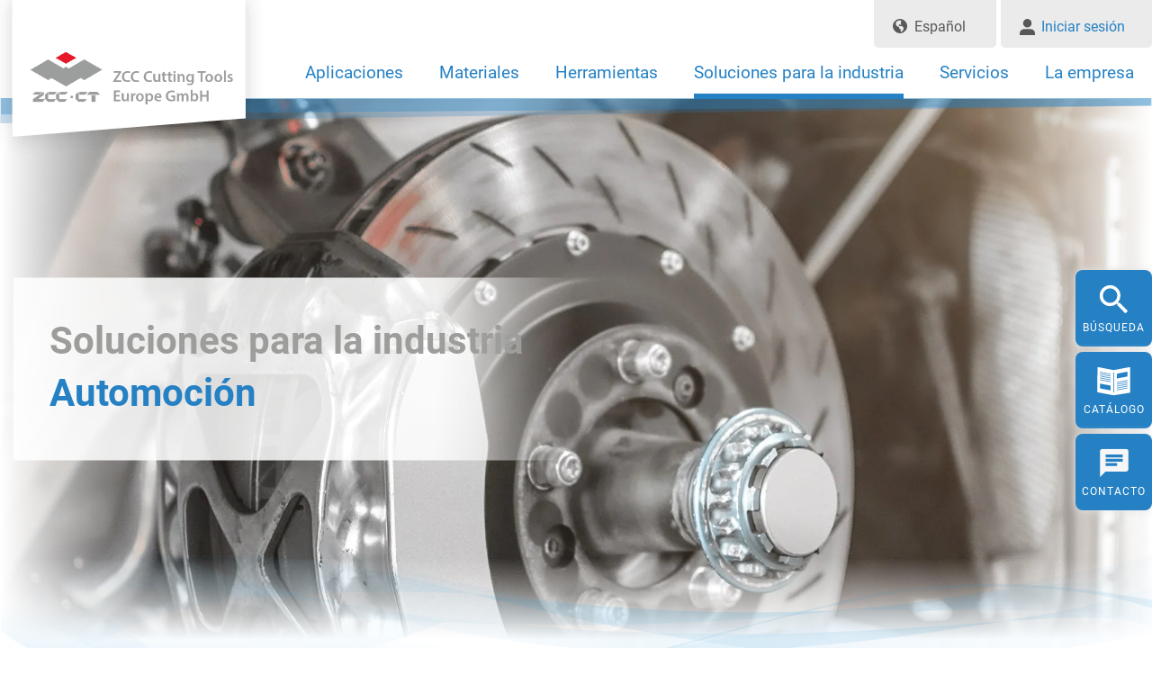

--- FILE ---
content_type: text/html; charset=UTF-8
request_url: https://www.zccct-europe.com/es/soluciones-para-la-industria/automocion/
body_size: 28898
content:
<!doctype html>
<html lang="es-ES">
  <head>
  <meta charset="utf-8">
  <meta http-equiv="x-ua-compatible" content="ie=edge">
  <meta name="viewport" content="width=device-width, initial-scale=1, shrink-to-fit=no">
  <meta name='robots' content='index, follow, max-image-preview:large, max-snippet:-1, max-video-preview:-1' />
	<style>img:is([sizes="auto" i], [sizes^="auto," i]) { contain-intrinsic-size: 3000px 1500px }</style>
	<link rel="alternate" href="https://www.zccct-europe.com/branchenloesungen/automobil-zerspanung/" hreflang="de" />
<link rel="alternate" href="https://www.zccct-europe.com/en/industry-solutions/automotive-machining-industry/" hreflang="en" />
<link rel="alternate" href="https://www.zccct-europe.com/fr/solutions-par-secteur/usinage-de-lautomobile/" hreflang="fr" />
<link rel="alternate" href="https://www.zccct-europe.com/pl/rozwiazania-branzowe/obrobka-skrawaniem-przemysl-motoryzacyjny/" hreflang="pl" />
<link rel="alternate" href="https://www.zccct-europe.com/ru/%d0%be%d1%82%d1%80%d0%b0%d1%81%d0%bb%d0%b5%d0%b2%d1%8b%d0%b5-%d1%80%d0%b5%d1%88%d0%b5%d0%bd%d0%b8%d1%8f/%d0%b0%d0%b2%d1%82%d0%be%d0%bc%d0%be%d0%b1%d0%b8%d0%bb%d1%8c%d0%bd%d0%b0%d1%8f-%d0%bf%d1%80%d0%be%d0%bc%d1%8b%d1%88%d0%bb%d0%b5%d0%bd%d0%bd%d0%be%d1%81%d1%82%d1%8c/" hreflang="ru" />
<link rel="alternate" href="https://www.zccct-europe.com/it/soluzioni-specifiche-per-settore/industria-automobilistica/" hreflang="it" />
<link rel="alternate" href="https://www.zccct-europe.com/es/soluciones-para-la-industria/automocion/" hreflang="es" />

	<!-- This site is optimized with the Yoast SEO plugin v24.0 - https://yoast.com/wordpress/plugins/seo/ -->
	<title>Automobil - ZCC Cutting Tools Europe</title>
	<meta name="description" content="El sector de la automoción es exigente, innovador y dinámico. Los cada vez más exigentes requisitos en materia de medio ambiente ponen a los fabricantes de herramientas de mecanizado ante nuevos retos." />
	<link rel="canonical" href="https://www.zccct-europe.com/es/soluciones-para-la-industria/automocion/" />
	<meta property="og:locale" content="es_ES" />
	<meta property="og:locale:alternate" content="de_DE" />
	<meta property="og:locale:alternate" content="en_GB" />
	<meta property="og:locale:alternate" content="fr_FR" />
	<meta property="og:locale:alternate" content="pl_PL" />
	<meta property="og:locale:alternate" content="ru_RU" />
	<meta property="og:locale:alternate" content="it_IT" />
	<meta property="og:type" content="article" />
	<meta property="og:title" content="Automobil - ZCC Cutting Tools Europe" />
	<meta property="og:description" content="El sector de la automoción es exigente, innovador y dinámico. Los cada vez más exigentes requisitos en materia de medio ambiente ponen a los fabricantes de herramientas de mecanizado ante nuevos retos." />
	<meta property="og:url" content="https://www.zccct-europe.com/es/soluciones-para-la-industria/automocion/" />
	<meta property="og:site_name" content="ZCC Cutting Tools Europe" />
	<meta property="article:modified_time" content="2021-06-07T10:50:38+00:00" />
	<meta property="og:image" content="https://www.zccct-europe.com/wp-content/uploads/2021/03/header-img-automobil.jpg" />
	<meta property="og:image:width" content="2560" />
	<meta property="og:image:height" content="800" />
	<meta property="og:image:type" content="image/jpeg" />
	<meta name="twitter:card" content="summary_large_image" />
	<meta name="twitter:image" content="https://www.zccct-europe.com/wp-content/uploads/2021/03/header-img-automobil.jpg" />
	<script type="application/ld+json" class="yoast-schema-graph">{"@context":"https://schema.org","@graph":[{"@type":"WebPage","@id":"https://www.zccct-europe.com/es/soluciones-para-la-industria/automocion/","url":"https://www.zccct-europe.com/es/soluciones-para-la-industria/automocion/","name":"Automobil - ZCC Cutting Tools Europe","isPartOf":{"@id":"https://www.zccct-europe.com/es/home/#website"},"datePublished":"2021-03-02T12:56:19+00:00","dateModified":"2021-06-07T10:50:38+00:00","description":"El sector de la automoción es exigente, innovador y dinámico. Los cada vez más exigentes requisitos en materia de medio ambiente ponen a los fabricantes de herramientas de mecanizado ante nuevos retos.","breadcrumb":{"@id":"https://www.zccct-europe.com/es/soluciones-para-la-industria/automocion/#breadcrumb"},"inLanguage":"es","potentialAction":[{"@type":"ReadAction","target":["https://www.zccct-europe.com/es/soluciones-para-la-industria/automocion/"]}]},{"@type":"BreadcrumbList","@id":"https://www.zccct-europe.com/es/soluciones-para-la-industria/automocion/#breadcrumb","itemListElement":[{"@type":"ListItem","position":1,"name":"Home","item":"https://www.zccct-europe.com/es/home/"},{"@type":"ListItem","position":2,"name":"Soluciones para la industria","item":"https://www.zccct-europe.com/es/soluciones-para-la-industria/"},{"@type":"ListItem","position":3,"name":"Automoción"}]},{"@type":"WebSite","@id":"https://www.zccct-europe.com/es/home/#website","url":"https://www.zccct-europe.com/es/home/","name":"ZCC Cutting Tools Europe","description":"","potentialAction":[{"@type":"SearchAction","target":{"@type":"EntryPoint","urlTemplate":"https://www.zccct-europe.com/es/home/?s={search_term_string}"},"query-input":{"@type":"PropertyValueSpecification","valueRequired":true,"valueName":"search_term_string"}}],"inLanguage":"es"}]}</script>
	<!-- / Yoast SEO plugin. -->


<script type="text/javascript">
/* <![CDATA[ */
window._wpemojiSettings = {"baseUrl":"https:\/\/s.w.org\/images\/core\/emoji\/15.0.3\/72x72\/","ext":".png","svgUrl":"https:\/\/s.w.org\/images\/core\/emoji\/15.0.3\/svg\/","svgExt":".svg","source":{"concatemoji":"https:\/\/www.zccct-europe.com\/wp-includes\/js\/wp-emoji-release.min.js?ver=6.7.1"}};
/*! This file is auto-generated */
!function(i,n){var o,s,e;function c(e){try{var t={supportTests:e,timestamp:(new Date).valueOf()};sessionStorage.setItem(o,JSON.stringify(t))}catch(e){}}function p(e,t,n){e.clearRect(0,0,e.canvas.width,e.canvas.height),e.fillText(t,0,0);var t=new Uint32Array(e.getImageData(0,0,e.canvas.width,e.canvas.height).data),r=(e.clearRect(0,0,e.canvas.width,e.canvas.height),e.fillText(n,0,0),new Uint32Array(e.getImageData(0,0,e.canvas.width,e.canvas.height).data));return t.every(function(e,t){return e===r[t]})}function u(e,t,n){switch(t){case"flag":return n(e,"\ud83c\udff3\ufe0f\u200d\u26a7\ufe0f","\ud83c\udff3\ufe0f\u200b\u26a7\ufe0f")?!1:!n(e,"\ud83c\uddfa\ud83c\uddf3","\ud83c\uddfa\u200b\ud83c\uddf3")&&!n(e,"\ud83c\udff4\udb40\udc67\udb40\udc62\udb40\udc65\udb40\udc6e\udb40\udc67\udb40\udc7f","\ud83c\udff4\u200b\udb40\udc67\u200b\udb40\udc62\u200b\udb40\udc65\u200b\udb40\udc6e\u200b\udb40\udc67\u200b\udb40\udc7f");case"emoji":return!n(e,"\ud83d\udc26\u200d\u2b1b","\ud83d\udc26\u200b\u2b1b")}return!1}function f(e,t,n){var r="undefined"!=typeof WorkerGlobalScope&&self instanceof WorkerGlobalScope?new OffscreenCanvas(300,150):i.createElement("canvas"),a=r.getContext("2d",{willReadFrequently:!0}),o=(a.textBaseline="top",a.font="600 32px Arial",{});return e.forEach(function(e){o[e]=t(a,e,n)}),o}function t(e){var t=i.createElement("script");t.src=e,t.defer=!0,i.head.appendChild(t)}"undefined"!=typeof Promise&&(o="wpEmojiSettingsSupports",s=["flag","emoji"],n.supports={everything:!0,everythingExceptFlag:!0},e=new Promise(function(e){i.addEventListener("DOMContentLoaded",e,{once:!0})}),new Promise(function(t){var n=function(){try{var e=JSON.parse(sessionStorage.getItem(o));if("object"==typeof e&&"number"==typeof e.timestamp&&(new Date).valueOf()<e.timestamp+604800&&"object"==typeof e.supportTests)return e.supportTests}catch(e){}return null}();if(!n){if("undefined"!=typeof Worker&&"undefined"!=typeof OffscreenCanvas&&"undefined"!=typeof URL&&URL.createObjectURL&&"undefined"!=typeof Blob)try{var e="postMessage("+f.toString()+"("+[JSON.stringify(s),u.toString(),p.toString()].join(",")+"));",r=new Blob([e],{type:"text/javascript"}),a=new Worker(URL.createObjectURL(r),{name:"wpTestEmojiSupports"});return void(a.onmessage=function(e){c(n=e.data),a.terminate(),t(n)})}catch(e){}c(n=f(s,u,p))}t(n)}).then(function(e){for(var t in e)n.supports[t]=e[t],n.supports.everything=n.supports.everything&&n.supports[t],"flag"!==t&&(n.supports.everythingExceptFlag=n.supports.everythingExceptFlag&&n.supports[t]);n.supports.everythingExceptFlag=n.supports.everythingExceptFlag&&!n.supports.flag,n.DOMReady=!1,n.readyCallback=function(){n.DOMReady=!0}}).then(function(){return e}).then(function(){var e;n.supports.everything||(n.readyCallback(),(e=n.source||{}).concatemoji?t(e.concatemoji):e.wpemoji&&e.twemoji&&(t(e.twemoji),t(e.wpemoji)))}))}((window,document),window._wpemojiSettings);
/* ]]> */
</script>
<style id='wp-emoji-styles-inline-css' type='text/css'>

	img.wp-smiley, img.emoji {
		display: inline !important;
		border: none !important;
		box-shadow: none !important;
		height: 1em !important;
		width: 1em !important;
		margin: 0 0.07em !important;
		vertical-align: -0.1em !important;
		background: none !important;
		padding: 0 !important;
	}
</style>
<link rel='stylesheet' id='wp-block-library-css' href='https://www.zccct-europe.com/wp-includes/css/dist/block-library/style.min.css?ver=6.7.1' type='text/css' media='all' />
<style id='global-styles-inline-css' type='text/css'>
:root{--wp--preset--aspect-ratio--square: 1;--wp--preset--aspect-ratio--4-3: 4/3;--wp--preset--aspect-ratio--3-4: 3/4;--wp--preset--aspect-ratio--3-2: 3/2;--wp--preset--aspect-ratio--2-3: 2/3;--wp--preset--aspect-ratio--16-9: 16/9;--wp--preset--aspect-ratio--9-16: 9/16;--wp--preset--color--black: #000000;--wp--preset--color--cyan-bluish-gray: #abb8c3;--wp--preset--color--white: #ffffff;--wp--preset--color--pale-pink: #f78da7;--wp--preset--color--vivid-red: #cf2e2e;--wp--preset--color--luminous-vivid-orange: #ff6900;--wp--preset--color--luminous-vivid-amber: #fcb900;--wp--preset--color--light-green-cyan: #7bdcb5;--wp--preset--color--vivid-green-cyan: #00d084;--wp--preset--color--pale-cyan-blue: #8ed1fc;--wp--preset--color--vivid-cyan-blue: #0693e3;--wp--preset--color--vivid-purple: #9b51e0;--wp--preset--gradient--vivid-cyan-blue-to-vivid-purple: linear-gradient(135deg,rgba(6,147,227,1) 0%,rgb(155,81,224) 100%);--wp--preset--gradient--light-green-cyan-to-vivid-green-cyan: linear-gradient(135deg,rgb(122,220,180) 0%,rgb(0,208,130) 100%);--wp--preset--gradient--luminous-vivid-amber-to-luminous-vivid-orange: linear-gradient(135deg,rgba(252,185,0,1) 0%,rgba(255,105,0,1) 100%);--wp--preset--gradient--luminous-vivid-orange-to-vivid-red: linear-gradient(135deg,rgba(255,105,0,1) 0%,rgb(207,46,46) 100%);--wp--preset--gradient--very-light-gray-to-cyan-bluish-gray: linear-gradient(135deg,rgb(238,238,238) 0%,rgb(169,184,195) 100%);--wp--preset--gradient--cool-to-warm-spectrum: linear-gradient(135deg,rgb(74,234,220) 0%,rgb(151,120,209) 20%,rgb(207,42,186) 40%,rgb(238,44,130) 60%,rgb(251,105,98) 80%,rgb(254,248,76) 100%);--wp--preset--gradient--blush-light-purple: linear-gradient(135deg,rgb(255,206,236) 0%,rgb(152,150,240) 100%);--wp--preset--gradient--blush-bordeaux: linear-gradient(135deg,rgb(254,205,165) 0%,rgb(254,45,45) 50%,rgb(107,0,62) 100%);--wp--preset--gradient--luminous-dusk: linear-gradient(135deg,rgb(255,203,112) 0%,rgb(199,81,192) 50%,rgb(65,88,208) 100%);--wp--preset--gradient--pale-ocean: linear-gradient(135deg,rgb(255,245,203) 0%,rgb(182,227,212) 50%,rgb(51,167,181) 100%);--wp--preset--gradient--electric-grass: linear-gradient(135deg,rgb(202,248,128) 0%,rgb(113,206,126) 100%);--wp--preset--gradient--midnight: linear-gradient(135deg,rgb(2,3,129) 0%,rgb(40,116,252) 100%);--wp--preset--font-size--small: 13px;--wp--preset--font-size--medium: 20px;--wp--preset--font-size--large: 36px;--wp--preset--font-size--x-large: 42px;--wp--preset--spacing--20: 0.44rem;--wp--preset--spacing--30: 0.67rem;--wp--preset--spacing--40: 1rem;--wp--preset--spacing--50: 1.5rem;--wp--preset--spacing--60: 2.25rem;--wp--preset--spacing--70: 3.38rem;--wp--preset--spacing--80: 5.06rem;--wp--preset--shadow--natural: 6px 6px 9px rgba(0, 0, 0, 0.2);--wp--preset--shadow--deep: 12px 12px 50px rgba(0, 0, 0, 0.4);--wp--preset--shadow--sharp: 6px 6px 0px rgba(0, 0, 0, 0.2);--wp--preset--shadow--outlined: 6px 6px 0px -3px rgba(255, 255, 255, 1), 6px 6px rgba(0, 0, 0, 1);--wp--preset--shadow--crisp: 6px 6px 0px rgba(0, 0, 0, 1);}:where(body) { margin: 0; }.wp-site-blocks > .alignleft { float: left; margin-right: 2em; }.wp-site-blocks > .alignright { float: right; margin-left: 2em; }.wp-site-blocks > .aligncenter { justify-content: center; margin-left: auto; margin-right: auto; }:where(.is-layout-flex){gap: 0.5em;}:where(.is-layout-grid){gap: 0.5em;}.is-layout-flow > .alignleft{float: left;margin-inline-start: 0;margin-inline-end: 2em;}.is-layout-flow > .alignright{float: right;margin-inline-start: 2em;margin-inline-end: 0;}.is-layout-flow > .aligncenter{margin-left: auto !important;margin-right: auto !important;}.is-layout-constrained > .alignleft{float: left;margin-inline-start: 0;margin-inline-end: 2em;}.is-layout-constrained > .alignright{float: right;margin-inline-start: 2em;margin-inline-end: 0;}.is-layout-constrained > .aligncenter{margin-left: auto !important;margin-right: auto !important;}.is-layout-constrained > :where(:not(.alignleft):not(.alignright):not(.alignfull)){margin-left: auto !important;margin-right: auto !important;}body .is-layout-flex{display: flex;}.is-layout-flex{flex-wrap: wrap;align-items: center;}.is-layout-flex > :is(*, div){margin: 0;}body .is-layout-grid{display: grid;}.is-layout-grid > :is(*, div){margin: 0;}body{padding-top: 0px;padding-right: 0px;padding-bottom: 0px;padding-left: 0px;}a:where(:not(.wp-element-button)){text-decoration: underline;}:root :where(.wp-element-button, .wp-block-button__link){background-color: #32373c;border-width: 0;color: #fff;font-family: inherit;font-size: inherit;line-height: inherit;padding: calc(0.667em + 2px) calc(1.333em + 2px);text-decoration: none;}.has-black-color{color: var(--wp--preset--color--black) !important;}.has-cyan-bluish-gray-color{color: var(--wp--preset--color--cyan-bluish-gray) !important;}.has-white-color{color: var(--wp--preset--color--white) !important;}.has-pale-pink-color{color: var(--wp--preset--color--pale-pink) !important;}.has-vivid-red-color{color: var(--wp--preset--color--vivid-red) !important;}.has-luminous-vivid-orange-color{color: var(--wp--preset--color--luminous-vivid-orange) !important;}.has-luminous-vivid-amber-color{color: var(--wp--preset--color--luminous-vivid-amber) !important;}.has-light-green-cyan-color{color: var(--wp--preset--color--light-green-cyan) !important;}.has-vivid-green-cyan-color{color: var(--wp--preset--color--vivid-green-cyan) !important;}.has-pale-cyan-blue-color{color: var(--wp--preset--color--pale-cyan-blue) !important;}.has-vivid-cyan-blue-color{color: var(--wp--preset--color--vivid-cyan-blue) !important;}.has-vivid-purple-color{color: var(--wp--preset--color--vivid-purple) !important;}.has-black-background-color{background-color: var(--wp--preset--color--black) !important;}.has-cyan-bluish-gray-background-color{background-color: var(--wp--preset--color--cyan-bluish-gray) !important;}.has-white-background-color{background-color: var(--wp--preset--color--white) !important;}.has-pale-pink-background-color{background-color: var(--wp--preset--color--pale-pink) !important;}.has-vivid-red-background-color{background-color: var(--wp--preset--color--vivid-red) !important;}.has-luminous-vivid-orange-background-color{background-color: var(--wp--preset--color--luminous-vivid-orange) !important;}.has-luminous-vivid-amber-background-color{background-color: var(--wp--preset--color--luminous-vivid-amber) !important;}.has-light-green-cyan-background-color{background-color: var(--wp--preset--color--light-green-cyan) !important;}.has-vivid-green-cyan-background-color{background-color: var(--wp--preset--color--vivid-green-cyan) !important;}.has-pale-cyan-blue-background-color{background-color: var(--wp--preset--color--pale-cyan-blue) !important;}.has-vivid-cyan-blue-background-color{background-color: var(--wp--preset--color--vivid-cyan-blue) !important;}.has-vivid-purple-background-color{background-color: var(--wp--preset--color--vivid-purple) !important;}.has-black-border-color{border-color: var(--wp--preset--color--black) !important;}.has-cyan-bluish-gray-border-color{border-color: var(--wp--preset--color--cyan-bluish-gray) !important;}.has-white-border-color{border-color: var(--wp--preset--color--white) !important;}.has-pale-pink-border-color{border-color: var(--wp--preset--color--pale-pink) !important;}.has-vivid-red-border-color{border-color: var(--wp--preset--color--vivid-red) !important;}.has-luminous-vivid-orange-border-color{border-color: var(--wp--preset--color--luminous-vivid-orange) !important;}.has-luminous-vivid-amber-border-color{border-color: var(--wp--preset--color--luminous-vivid-amber) !important;}.has-light-green-cyan-border-color{border-color: var(--wp--preset--color--light-green-cyan) !important;}.has-vivid-green-cyan-border-color{border-color: var(--wp--preset--color--vivid-green-cyan) !important;}.has-pale-cyan-blue-border-color{border-color: var(--wp--preset--color--pale-cyan-blue) !important;}.has-vivid-cyan-blue-border-color{border-color: var(--wp--preset--color--vivid-cyan-blue) !important;}.has-vivid-purple-border-color{border-color: var(--wp--preset--color--vivid-purple) !important;}.has-vivid-cyan-blue-to-vivid-purple-gradient-background{background: var(--wp--preset--gradient--vivid-cyan-blue-to-vivid-purple) !important;}.has-light-green-cyan-to-vivid-green-cyan-gradient-background{background: var(--wp--preset--gradient--light-green-cyan-to-vivid-green-cyan) !important;}.has-luminous-vivid-amber-to-luminous-vivid-orange-gradient-background{background: var(--wp--preset--gradient--luminous-vivid-amber-to-luminous-vivid-orange) !important;}.has-luminous-vivid-orange-to-vivid-red-gradient-background{background: var(--wp--preset--gradient--luminous-vivid-orange-to-vivid-red) !important;}.has-very-light-gray-to-cyan-bluish-gray-gradient-background{background: var(--wp--preset--gradient--very-light-gray-to-cyan-bluish-gray) !important;}.has-cool-to-warm-spectrum-gradient-background{background: var(--wp--preset--gradient--cool-to-warm-spectrum) !important;}.has-blush-light-purple-gradient-background{background: var(--wp--preset--gradient--blush-light-purple) !important;}.has-blush-bordeaux-gradient-background{background: var(--wp--preset--gradient--blush-bordeaux) !important;}.has-luminous-dusk-gradient-background{background: var(--wp--preset--gradient--luminous-dusk) !important;}.has-pale-ocean-gradient-background{background: var(--wp--preset--gradient--pale-ocean) !important;}.has-electric-grass-gradient-background{background: var(--wp--preset--gradient--electric-grass) !important;}.has-midnight-gradient-background{background: var(--wp--preset--gradient--midnight) !important;}.has-small-font-size{font-size: var(--wp--preset--font-size--small) !important;}.has-medium-font-size{font-size: var(--wp--preset--font-size--medium) !important;}.has-large-font-size{font-size: var(--wp--preset--font-size--large) !important;}.has-x-large-font-size{font-size: var(--wp--preset--font-size--x-large) !important;}
:where(.wp-block-post-template.is-layout-flex){gap: 1.25em;}:where(.wp-block-post-template.is-layout-grid){gap: 1.25em;}
:where(.wp-block-columns.is-layout-flex){gap: 2em;}:where(.wp-block-columns.is-layout-grid){gap: 2em;}
:root :where(.wp-block-pullquote){font-size: 1.5em;line-height: 1.6;}
</style>
<link rel='stylesheet' id='som_lost_password_style-css' href='https://www.zccct-europe.com/wp-content/plugins/frontend-reset-password/assets/css/password-lost.css?ver=6.7.1' type='text/css' media='all' />
<link rel='stylesheet' id='borlabs-cookie-custom-css' href='https://www.zccct-europe.com/wp-content/cache/borlabs-cookie/1/borlabs-cookie-1-es.css?ver=3.1.9-22' type='text/css' media='all' />
<link rel='stylesheet' id='searchwp-live-search-css' href='https://www.zccct-europe.com/wp-content/plugins/searchwp-live-ajax-search/assets/styles/style.css?ver=1.8.3' type='text/css' media='all' />
<style id='searchwp-live-search-inline-css' type='text/css'>
.searchwp-live-search-result .searchwp-live-search-result--title a {
  font-size: 16px;
}
.searchwp-live-search-result .searchwp-live-search-result--price {
  font-size: 14px;
}
.searchwp-live-search-result .searchwp-live-search-result--add-to-cart .button {
  font-size: 14px;
}

</style>
<link rel='stylesheet' id='wp-featherlight-css' href='https://www.zccct-europe.com/wp-content/plugins/wp-featherlight/css/wp-featherlight.min.css?ver=1.3.4' type='text/css' media='all' />
<link rel='stylesheet' id='sage/main.css-css' href='https://www.zccct-europe.com/wp-content/themes/zcc/dist/styles/main_d0349eb6.css' type='text/css' media='all' />
<script type="text/javascript" src="https://www.zccct-europe.com/wp-content/plugins/svg-support/vendor/DOMPurify/DOMPurify.min.js?ver=1.0.1" id="bodhi-dompurify-library-js"></script>
<script type="text/javascript" src="https://www.zccct-europe.com/wp-includes/js/jquery/jquery.min.js?ver=3.7.1" id="jquery-core-js"></script>
<script type="text/javascript" src="https://www.zccct-europe.com/wp-includes/js/jquery/jquery-migrate.min.js?ver=3.4.1" id="jquery-migrate-js"></script>
<script type="text/javascript" src="https://www.zccct-europe.com/wp-content/plugins/svg-support/js/min/svgs-inline-min.js?ver=2.5.8" id="bodhi_svg_inline-js"></script>
<script type="text/javascript" id="bodhi_svg_inline-js-after">
/* <![CDATA[ */
cssTarget={"Bodhi":"img.style-svg","ForceInlineSVG":"style-svg"};ForceInlineSVGActive="false";frontSanitizationEnabled="on";
/* ]]> */
</script>
<script data-no-optimize="1" data-no-minify="1" data-cfasync="false" type="text/javascript" src="https://www.zccct-europe.com/wp-content/cache/borlabs-cookie/1/borlabs-cookie-config-es.json.js?ver=3.1.9-22" id="borlabs-cookie-config-js"></script>
<link rel="https://api.w.org/" href="https://www.zccct-europe.com/wp-json/" /><link rel="alternate" title="JSON" type="application/json" href="https://www.zccct-europe.com/wp-json/wp/v2/pages/8848" /><link rel="EditURI" type="application/rsd+xml" title="RSD" href="https://www.zccct-europe.com/xmlrpc.php?rsd" />
<meta name="generator" content="WordPress 6.7.1" />
<link rel='shortlink' href='https://www.zccct-europe.com/?p=8848' />
<link rel="alternate" title="oEmbed (JSON)" type="application/json+oembed" href="https://www.zccct-europe.com/wp-json/oembed/1.0/embed?url=https%3A%2F%2Fwww.zccct-europe.com%2Fes%2Fsoluciones-para-la-industria%2Fautomocion%2F" />
<link rel="alternate" title="oEmbed (XML)" type="text/xml+oembed" href="https://www.zccct-europe.com/wp-json/oembed/1.0/embed?url=https%3A%2F%2Fwww.zccct-europe.com%2Fes%2Fsoluciones-para-la-industria%2Fautomocion%2F&#038;format=xml" />
<style>
.som-password-error-message,
.som-password-sent-message {
	background-color: #2679ce;
	border-color: #2679ce;
}
</style>
<script>document.createElement( "picture" );if(!window.HTMLPictureElement && document.addEventListener) {window.addEventListener("DOMContentLoaded", function() {var s = document.createElement("script");s.src = "https://www.zccct-europe.com/wp-content/plugins/webp-express/js/picturefill.min.js";document.body.appendChild(s);});}</script><script data-no-optimize="1" data-no-minify="1" data-cfasync="false" data-borlabs-cookie-script-blocker-ignore>
	if ('0' === '1' && '1' === '1') {
		window['gtag_enable_tcf_support'] = true;
	}
	window.dataLayer = window.dataLayer || [];
	if (typeof gtag !== 'function') { function gtag(){dataLayer.push(arguments);} }
	gtag('set', 'developer_id.dYjRjMm', true);
	if ('1' === '1') {
		gtag('consent', 'default', {
			'ad_storage': 'denied',
			'ad_user_data': 'denied',
			'ad_personalization': 'denied',
			'analytics_storage': 'denied',
			'functionality_storage': 'denied',
			'personalization_storage': 'denied',
			'security_storage': 'denied',
			'wait_for_update': 500,
		});
		gtag('set', 'ads_data_redaction', true);
	}
	
	if('0' === '1') {
		var url = new URL(window.location.href);
				
		if ((url.searchParams.has('gtm_debug') && url.searchParams.get('gtm_debug') !== '') || document.cookie.indexOf('__TAG_ASSISTANT=') !== -1 || document.documentElement.hasAttribute('data-tag-assistant-present')) {
			(function(w,d,s,l,i){w[l]=w[l]||[];w[l].push({"gtm.start":
new Date().getTime(),event:"gtm.js"});var f=d.getElementsByTagName(s)[0],
j=d.createElement(s),dl=l!="dataLayer"?"&l="+l:"";j.async=true;j.src=
"https://www.googletagmanager.com/gtm.js?id="+i+dl;f.parentNode.insertBefore(j,f);
})(window,document,"script","dataLayer","GTM-PBTRRB8");
		} else {
			(function(w,d,s,l,i){w[l]=w[l]||[];w[l].push({"gtm.start":
new Date().getTime(),event:"gtm.js"});var f=d.getElementsByTagName(s)[0],
j=d.createElement(s),dl=l!="dataLayer"?"&l="+l:"";j.async=true;j.src=
"https://www.zccct-europe.com/wp-content/uploads/borlabs-cookie/"+i+'.js?ver=p2xcv48h';f.parentNode.insertBefore(j,f);
})(window,document,"script","dataLayer","GTM-PBTRRB8");
		}
  	}
  	
	(function () {
		var serviceGroupActive = function (serviceGroup) {
			if (typeof(BorlabsCookie.ServiceGroups.serviceGroups[serviceGroup]) === 'undefined') {
				return false;
			}

			if (typeof(BorlabsCookie.Cookie.getPluginCookie().consents[serviceGroup]) === 'undefined') {
				return false;
			}
			var consents = BorlabsCookie.Cookie.getPluginCookie().consents[serviceGroup];
			for (var service of BorlabsCookie.ServiceGroups.serviceGroups[serviceGroup].serviceIds) {
				if (!consents.includes(service)) {
					return false;
				}
			}
			return true;
		};
		var borlabsCookieConsentChangeHandler = function () {
			window.dataLayer = window.dataLayer || [];
			if (typeof gtag !== 'function') { function gtag(){dataLayer.push(arguments);} }
			
			if ('1' === '1') {
				if ('0' === '1') {
					gtag('consent', 'update', {
						'analytics_storage': serviceGroupActive('statistics') === true ? 'granted' : 'denied',
						'functionality_storage': serviceGroupActive('statistics') === true ? 'granted' : 'denied',
						'personalization_storage': serviceGroupActive('marketing') === true ? 'granted' : 'denied',
						'security_storage': serviceGroupActive('statistics') === true ? 'granted' : 'denied',
					});
				} else {
					gtag('consent', 'update', {
						'ad_storage': serviceGroupActive('marketing') === true ? 'granted' : 'denied',
						'ad_user_data': serviceGroupActive('marketing') === true ? 'granted' : 'denied',
						'ad_personalization': serviceGroupActive('marketing') === true ? 'granted' : 'denied',
						'analytics_storage': serviceGroupActive('statistics') === true ? 'granted' : 'denied',
						'functionality_storage': serviceGroupActive('statistics') === true ? 'granted' : 'denied',
						'personalization_storage': serviceGroupActive('marketing') === true ? 'granted' : 'denied',
						'security_storage': serviceGroupActive('statistics') === true ? 'granted' : 'denied',
					});
				}
			}
			
			var consents = BorlabsCookie.Cookie.getPluginCookie().consents;
			for (var serviceGroup in consents) {
				for (var service of consents[serviceGroup]) {
					if (!window.BorlabsCookieGtmPackageSentEvents.includes(service) && service !== 'borlabs-cookie') {
						window.dataLayer.push({
							event: 'borlabs-cookie-opt-in-'+service,
						});
						window.BorlabsCookieGtmPackageSentEvents.push(service);
					}
				}
			}
		  	var afterConsentsEvent = document.createEvent('Event');
		    afterConsentsEvent.initEvent('borlabs-cookie-google-tag-manager-after-consents', true, true);
		  	document.dispatchEvent(afterConsentsEvent);
		};
		window.BorlabsCookieGtmPackageSentEvents = [];
		document.addEventListener('borlabs-cookie-consent-saved', borlabsCookieConsentChangeHandler);
		document.addEventListener('borlabs-cookie-handle-unblock', borlabsCookieConsentChangeHandler);
	})();
</script><style class="wpcode-css-snippet">.box-form-sonderwerkzeuge .gform_wrapper.gravity-theme .gform_body .gform_fields input[type=email], .box-form-sonderwerkzeuge .gform_wrapper.gravity-theme .gform_body .gform_fields input[type=tel], .box-form-sonderwerkzeuge .gform_wrapper.gravity-theme .gform_body .gform_fields input[type=text], .box-form-sonderwerkzeuge .gform_wrapper.gravity-theme .gform_body .gform_fields select, .box-form-sonderwerkzeuge .gform_wrapper.gravity-theme .gform_body .gform_fields textarea {
	border: 1px solid #c4c4c4;
    border-radius: 0;
    box-shadow: none;
    color: #787878;
    transition: all .5s;
    padding: 12px;
    font-size: 16px;
}
.box-form-sonderwerkzeuge .gform_wrapper.gravity-theme .gform_body .gform_fields .gfield_label {
    font-size: 14px;
    padding-left: 12px;
}
.box-form-sonderwerkzeuge .gform_wrapper.gravity-theme .ginput_complex label {
    font-size: 13px;
    padding-left: 12px;
	color: #aaa;
	padding-top:5px;
}

.box-form-sonderwerkzeuge .gform_wrapper.gravity-theme .gform_body .gform_fields .gfield:not(.spacer):not(.gfield_error) .gfield_description {
    padding-left: 12px;
    padding-top: 6px;
    font-size: 13px;
    color: #aaa;
}
.box-form-sonderwerkzeuge .gform_wrapper.gravity-theme .gform_footer .gform_next_button.button, .box-form-sonderwerkzeuge .gform_wrapper.gravity-theme .gform_footer .user-registration.ur-frontend-form .gform_previous_button.button, .box-form-sonderwerkzeuge .gform_wrapper.gravity-theme .gform_footer .gform_button[type=submit]  {
	border-color: #de515b;
    background: linear-gradient(90deg, #e30613 50%, #de515b 0);
    background-size: 200% 100%;
    background-position: 100% 100%;
    transition: all .3s ease-out;
	padding: .813rem 1.75rem;
    font-weight: 400;
    letter-spacing: .8px;
    border-radius: 5px;
    font-size: 14px;
    line-height: 1;
    text-transform: uppercase;
	color: #fff;
	    text-align: center;
    vertical-align: middle;
    user-select: none;
	    border: 1px solid transparent;
}
.box-form-sonderwerkzeuge .gform_wrapper.gravity-theme .gform_footer .gform_button[type=submit]:hover {
	background-position: 0 100%;
    border-color: #e30613;
}

.box-form-sonderwerkzeuge .gform_wrapper.gravity-theme .gform_footer .gform_button[type=submit], .box-form-sonderwerkzeuge .gform_wrapper.gravity-theme .gform_footer .gform_next_button.button
 {
    margin-left: auto;
}</style></head>
  <body class="page-template-default page page-id-8848 page-child parent-pageid-8836 user-registration-page wp-featherlight-captions automocion app-data index-data singular-data page-data page-8848-data page-automocion-data">
        <header class="banner">
  <div class="container">
    <a class="brand" href="https://www.zccct-europe.com/es/home/">ZCC Cutting Tools Europe</a>

    <nav class="nav-primary">

      <div class="additional-actions">
                  <select name="lang_choice_1" id="lang_choice_1">
	<option value="de">Deutsch</option>
	<option value="en">English</option>
	<option value="fr">Français</option>
	<option value="pl">Polski</option>
	<option value="ru">Русский</option>
	<option value="it">Italiano</option>
	<option value="es" selected='selected'>Español</option>

</select>
<script type="text/javascript">
					//<![CDATA[
					var urls_1 = {"de":"https:\/\/www.zccct-europe.com\/branchenloesungen\/automobil-zerspanung\/","en":"https:\/\/www.zccct-europe.com\/en\/industry-solutions\/automotive-machining-industry\/","fr":"https:\/\/www.zccct-europe.com\/fr\/solutions-par-secteur\/usinage-de-lautomobile\/","pl":"https:\/\/www.zccct-europe.com\/pl\/rozwiazania-branzowe\/obrobka-skrawaniem-przemysl-motoryzacyjny\/","ru":"https:\/\/www.zccct-europe.com\/ru\/%d0%be%d1%82%d1%80%d0%b0%d1%81%d0%bb%d0%b5%d0%b2%d1%8b%d0%b5-%d1%80%d0%b5%d1%88%d0%b5%d0%bd%d0%b8%d1%8f\/%d0%b0%d0%b2%d1%82%d0%be%d0%bc%d0%be%d0%b1%d0%b8%d0%bb%d1%8c%d0%bd%d0%b0%d1%8f-%d0%bf%d1%80%d0%be%d0%bc%d1%8b%d1%88%d0%bb%d0%b5%d0%bd%d0%bd%d0%be%d1%81%d1%82%d1%8c\/","it":"https:\/\/www.zccct-europe.com\/it\/soluzioni-specifiche-per-settore\/industria-automobilistica\/","es":"https:\/\/www.zccct-europe.com\/es\/soluciones-para-la-industria\/automocion\/"};
					document.getElementById( "lang_choice_1" ).onchange = function() {
						location.href = urls_1[this.value];
					}
					//]]>
				</script>        
        
        
          <div class="account">
            
              
                <a href="#" data-featherlight="#overlay-login">Iniciar sesión</a>
                <div style="display:none">
                  <div class="overlay-login" id="overlay-login">
                    <div class="overline">ZCC Cutting Tools Europe</div>
                    <h2>Iniciar sesión en el sistema para realizar un pedido</h2>
                    <div class="text">
                      Para realizar pedidos en línea, inicie sesión con su nombre de usuario y contraseña
                    </div>
                    <div id="user-registration" class="user-registration">


<div class="ur-frontend-form login " id="ur-frontend-form">

	<form class="user-registration-form user-registration-form-login login" method="post">
		<div class="ur-form-row">
			<div class="ur-form-grid">
														<p class="user-registration-form-row user-registration-form-row--wide form-row form-row-wide">
												<span class="input-wrapper">
						<input placeholder="Nombre de usuario" type="text" class="user-registration-Input user-registration-Input--text input-text" name="username" id="username" value="" style=""/>
												</span>
					</p>
										<p class="user-registration-form-row user-registration-form-row--wide form-row form-row-wide">
												<span class="input-wrapper">
						<span class="password-input-group">
						<input placeholder="Contraseña" class="user-registration-Input user-registration-Input--text input-text" type="password" name="password" id="password" style="" />

																		</span>
					</p>
										
					
					<p class="form-row">
						<input type="hidden" id="user-registration-login-nonce" name="user-registration-login-nonce" value="3c6cea8326" /><input type="hidden" name="_wp_http_referer" value="/es/soluciones-para-la-industria/automocion/" />						<div>
																				<input type="submit" class="user-registration-Button button ur-submit-button" id="user_registration_ajax_login_submit" name="login" value="Iniciar sesión" />
							<span></span>
													</div>
						<input type="hidden" name="redirect" value="" />
											</p>

					
					<p class="user-registration-register register">								<a href="https://www.zccct-europe.com/registrieren"> ¿Todavía no es miembro? Regístrese ahora.									</a>
								</p>								</div>
		</div>
	</form>

</div>

</div>
                    <div class="form-actions">
                      <a href="/es/enviar/">¿Todavía no es miembro? Regístrese ahora.</a> | <a href="/es/ha-olvidado-su-contrasena/">¿Ha olvidado su contraseña?</a> | <a href="https://www.zccct-europe.com/wp-content/uploads/2021/07/ZCC-CT_Web_inicio_de_sesion_en_el_sitio_y_pedido_ES_06-21.pdf" target="_blank">Instrucciones: Registro/Uso del sistema de pedidos</a>                    </div>
                    <div class="hint alert alert-info" style="display: none;">
                      Estimado socio/a:<br><br>Ha llegado la hora: como le anunciamos, nuestro nuevo sitio web ya está en línea. La seguridad de los datos tiene para nosotros la máxima prioridad y, dado que hemos tenido que trasladar su cuenta al nuevo entorno web, le rogamos que renueve su contraseña con la opción <strong>¿Ha olvidado su contraseña?</strong>. El sistema de pedidos en línea no ha sufrido ningún cambio y funciona como de costumbre.<br><br>Muchas gracias por colaborar con nosotros.<br><br>El equipo de ZCC Cutting Tools Europe
                    </div>
                  </div>
                </div>

              
                      </div>

              </div>

              <div class="menu-main-menu-es-container"><ul id="menu-main-menu-es" class="nav"><li id="menu-item-7749" class="menu-item menu-item-type-post_type menu-item-object-page menu-item-has-children menu-item-7749"><a href="https://www.zccct-europe.com/es/aplicaciones/">Aplicaciones</a>
<div class='sub-menu-wrap'><div class='container'><div class="additional-info"><div class="ai"><div class="ai-img"><picture><source srcset="https://www.zccct-europe.com/wp-content/webp-express/webp-images/uploads/2021/02/mm-img-anwendungen-300x185.jpg.webp" type="image/webp"><img src="https://www.zccct-europe.com/wp-content/uploads/2021/02/mm-img-anwendungen-300x185.jpg" class="webpexpress-processed"></picture></div><div class="ai-text"><h4>Datos sobre las aplicaciones de las herramientas de precisión</h4><p>Cada aplicación presenta sus propios desafíos. Nosotros estamos aquí para ayudarle en su trabajo.</p><a class="item-link" href="https://www.zccct-europe.com/es/aplicaciones/">Visión general de las aplicaciones</a></div></div></div><ul class='sub-menu'>
	<li id="menu-item-7763" class="menu-item menu-item-type-post_type menu-item-object-page menu-item-has-children menu-item-7763"><a href="https://www.zccct-europe.com/es/aplicaciones/torneado-general/">Tornear</a>
	<div class='sub-menu-wrap'><div class='container'><ul class='sub-menu'>
		<li id="menu-item-7766" class="menu-item menu-item-type-post_type menu-item-object-page menu-item-7766"><a href="https://www.zccct-europe.com/es/aplicaciones/torneado-general/">Torneado general</a></li>
		<li id="menu-item-7759" class="menu-item menu-item-type-post_type menu-item-object-page menu-item-7759"><a href="https://www.zccct-europe.com/es/aplicaciones/ranurado-y-tronzado/">Ranurado y tronzado</a></li>
		<li id="menu-item-7768" class="menu-item menu-item-type-post_type menu-item-object-page menu-item-7768"><a href="https://www.zccct-europe.com/es/aplicaciones/roscado/">Roscado</a></li>
	</ul></div></div>
</li>
	<li id="menu-item-7753" class="menu-item menu-item-type-post_type menu-item-object-page menu-item-has-children menu-item-7753"><a href="https://www.zccct-europe.com/es/aplicaciones/fresado-en-escuadra/">Fresar</a>
	<div class='sub-menu-wrap'><div class='container'><ul class='sub-menu'>
		<li id="menu-item-7764" class="menu-item menu-item-type-post_type menu-item-object-page menu-item-7764"><a href="https://www.zccct-europe.com/es/aplicaciones/fresado-en-escuadra/">Fresado en escuadra</a></li>
		<li id="menu-item-7754" class="menu-item menu-item-type-post_type menu-item-object-page menu-item-7754"><a href="https://www.zccct-europe.com/es/aplicaciones/fresado-para-planear/">Fresado para planear</a></li>
		<li id="menu-item-7752" class="menu-item menu-item-type-post_type menu-item-object-page menu-item-7752"><a href="https://www.zccct-europe.com/es/aplicaciones/fresado-de-copia/">Fresado de copia</a></li>
		<li id="menu-item-7755" class="menu-item menu-item-type-post_type menu-item-object-page menu-item-7755"><a href="https://www.zccct-europe.com/es/aplicaciones/fresado-trocoidal-hpc/">Fresado trocoidal HPC</a></li>
		<li id="menu-item-7750" class="menu-item menu-item-type-post_type menu-item-object-page menu-item-7750"><a href="https://www.zccct-europe.com/es/aplicaciones/fresado-con-avance-rapido/">Fresado con avance rápido</a></li>
		<li id="menu-item-7751" class="menu-item menu-item-type-post_type menu-item-object-page menu-item-7751"><a href="https://www.zccct-europe.com/es/aplicaciones/fresado-de-chaflanes/">Fresado de chaflanes</a></li>
		<li id="menu-item-7760" class="menu-item menu-item-type-post_type menu-item-object-page menu-item-7760"><a href="https://www.zccct-europe.com/es/aplicaciones/roscado/">Roscado</a></li>
	</ul></div></div>
</li>
	<li id="menu-item-7756" class="menu-item menu-item-type-post_type menu-item-object-page menu-item-has-children menu-item-7756"><a href="https://www.zccct-europe.com/es/aplicaciones/mandrinado-general/">Taladrar</a>
	<div class='sub-menu-wrap'><div class='container'><ul class='sub-menu'>
		<li id="menu-item-7765" class="menu-item menu-item-type-post_type menu-item-object-page menu-item-7765"><a href="https://www.zccct-europe.com/es/aplicaciones/mandrinado-general/">Mandrinado general</a></li>
		<li id="menu-item-7761" class="menu-item menu-item-type-post_type menu-item-object-page menu-item-7761"><a href="https://www.zccct-europe.com/es/aplicaciones/taladrado-con-brocas-bidiametrales-y-de-biselado/">Taladrado con brocas bidiametrales y de biselado</a></li>
		<li id="menu-item-7762" class="menu-item menu-item-type-post_type menu-item-object-page menu-item-7762"><a href="https://www.zccct-europe.com/es/aplicaciones/taladrado-de-agujeros-profundos/">Taladrado de agujeros profundos</a></li>
		<li id="menu-item-7767" class="menu-item menu-item-type-post_type menu-item-object-page menu-item-7767"><a href="https://www.zccct-europe.com/es/aplicaciones/roscado/">Roscado</a></li>
		<li id="menu-item-7758" class="menu-item menu-item-type-post_type menu-item-object-page menu-item-7758"><a href="https://www.zccct-europe.com/es/aplicaciones/pulir/">Pulir</a></li>
		<li id="menu-item-7757" class="menu-item menu-item-type-post_type menu-item-object-page menu-item-7757"><a href="https://www.zccct-europe.com/es/aplicaciones/mecanizado-con-husillo/">Mecanizado con husillo</a></li>
	</ul></div></div>
</li>
</ul></div></div>
</li>
<li id="menu-item-7945" class="menu-item menu-item-type-post_type menu-item-object-page menu-item-has-children menu-item-7945"><a href="https://www.zccct-europe.com/es/materiales/">Materiales</a>
<div class='sub-menu-wrap'><div class='container'><div class="additional-info"><div class="ai"><div class="ai-img"><picture><source srcset="https://www.zccct-europe.com/wp-content/webp-express/webp-images/uploads/2021/03/mm-img-werkstoffe-300x185-1.jpg.webp" type="image/webp"><img src="https://www.zccct-europe.com/wp-content/uploads/2021/03/mm-img-werkstoffe-300x185-1.jpg" class="webpexpress-processed"></picture></div><div class="ai-text"><h4>Datos sobre materiales y sus retos</h4><p>Hay que tener en cuenta los requisitos concretos de los diferentes materiales.</p><a class="item-link" href="https://www.zccct-europe.com/es/materiales/">Resumen de materiales</a></div></div></div><ul class='sub-menu'>
	<li id="menu-item-7946" class="menu-item menu-item-type-post_type menu-item-object-page menu-item-7946"><a href="https://www.zccct-europe.com/es/materiales/acero/">Acero</a></li>
	<li id="menu-item-7947" class="menu-item menu-item-type-post_type menu-item-object-page menu-item-7947"><a href="https://www.zccct-europe.com/es/materiales/acero-inoxidable/">Acero inoxidable</a></li>
	<li id="menu-item-7948" class="menu-item menu-item-type-post_type menu-item-object-page menu-item-7948"><a href="https://www.zccct-europe.com/es/materiales/fundiciones/">Fundiciones</a></li>
	<li id="menu-item-7950" class="menu-item menu-item-type-post_type menu-item-object-page menu-item-7950"><a href="https://www.zccct-europe.com/es/materiales/metales-no-ferricos/">Metales no férricos</a></li>
	<li id="menu-item-7951" class="menu-item menu-item-type-post_type menu-item-object-page menu-item-7951"><a href="https://www.zccct-europe.com/es/materiales/superaleaciones/">Superaleaciones</a></li>
	<li id="menu-item-9682" class="menu-item menu-item-type-post_type menu-item-object-page menu-item-9682"><a href="https://www.zccct-europe.com/es/materiales/acero-templado/">Acero templado</a></li>
	<li id="menu-item-7949" class="menu-item menu-item-type-post_type menu-item-object-page menu-item-7949"><a href="https://www.zccct-europe.com/es/materiales/materiales-no-metalicos/">Materiales no metálicos</a></li>
</ul></div></div>
</li>
<li id="menu-item-7237" class="menu-item menu-item-type-post_type menu-item-object-page menu-item-has-children menu-item-7237"><a href="https://www.zccct-europe.com/es/herramientas/">Herramientas</a>
<div class='sub-menu-wrap'><div class='container'><div class="additional-info"><div class="ai"><div class="ai-img"><picture><source srcset="https://www.zccct-europe.com/wp-content/webp-express/webp-images/uploads/2021/02/mm-img-werkzeuge-300x185.jpg.webp" type="image/webp"><img src="https://www.zccct-europe.com/wp-content/uploads/2021/02/mm-img-werkzeuge-300x185.jpg" class="webpexpress-processed"></picture></div><div class="ai-text"><h4>Recomendaciones para herramientas de precisión</h4><p>Le ofrecemos una amplia cartera de herramientas.</p><a class="item-link" href="https://www.zccct-europe.com/es/herramientas/">Visión general de las herramientas de precisión</a></div></div></div><ul class='sub-menu'>
	<li id="menu-item-7244" class="menu-item menu-item-type-post_type menu-item-object-page menu-item-has-children menu-item-7244"><a href="https://www.zccct-europe.com/es/herramientas/herramientas-de-torneado/">Herramientas de torneado</a>
	<div class='sub-menu-wrap'><div class='container'><ul class='sub-menu'>
		<li id="menu-item-7245" class="menu-item menu-item-type-post_type menu-item-object-page menu-item-7245"><a href="https://www.zccct-europe.com/es/herramientas/herramientas-de-torneado/placas-intercambiables-para-herramientas-de-tornear/">Placas intercambiables para herramientas de tornear</a></li>
		<li id="menu-item-7246" class="menu-item menu-item-type-post_type menu-item-object-page menu-item-7246"><a href="https://www.zccct-europe.com/es/herramientas/herramientas-de-torneado/portaherramientas-de-herramientas-de-torneado/">Portaherramientas de herramientas de torneado</a></li>
		<li id="menu-item-7247" class="menu-item menu-item-type-post_type menu-item-object-page menu-item-7247"><a href="https://www.zccct-europe.com/es/herramientas/herramientas-de-torneado/vista-general-de-herramientas-de-torneado/">Vista general de herramientas de torneado</a></li>
	</ul></div></div>
</li>
	<li id="menu-item-7241" class="menu-item menu-item-type-post_type menu-item-object-page menu-item-has-children menu-item-7241"><a href="https://www.zccct-europe.com/es/herramientas/fresas/">Fresas</a>
	<div class='sub-menu-wrap'><div class='container'><ul class='sub-menu'>
		<li id="menu-item-7242" class="menu-item menu-item-type-post_type menu-item-object-page menu-item-7242"><a href="https://www.zccct-europe.com/es/herramientas/fresas/fresas-de-metal-duro-integral/">Fresas de metal duro integral</a></li>
		<li id="menu-item-7243" class="menu-item menu-item-type-post_type menu-item-object-page menu-item-7243"><a href="https://www.zccct-europe.com/es/herramientas/fresas/fresas-de-placas-intercambiables/">Fresas de placas intercambiables</a></li>
		<li id="menu-item-7251" class="menu-item menu-item-type-post_type menu-item-object-page menu-item-7251"><a href="https://www.zccct-europe.com/es/herramientas/fresas/vista-general-de-tipos-de-fresas/">Vista general de tipos de fresas</a></li>
	</ul></div></div>
</li>
	<li id="menu-item-7238" class="menu-item menu-item-type-post_type menu-item-object-page menu-item-has-children menu-item-7238"><a href="https://www.zccct-europe.com/es/herramientas/brocas/">Brocas</a>
	<div class='sub-menu-wrap'><div class='container'><ul class='sub-menu'>
		<li id="menu-item-7239" class="menu-item menu-item-type-post_type menu-item-object-page menu-item-7239"><a href="https://www.zccct-europe.com/es/herramientas/brocas/brocas-de-metal-duro-integral/">Brocas de metal duro integral</a></li>
		<li id="menu-item-7240" class="menu-item menu-item-type-post_type menu-item-object-page menu-item-7240"><a href="https://www.zccct-europe.com/es/herramientas/brocas/brocas-de-placas-intercambiables/">Brocas de placas intercambiables</a></li>
		<li id="menu-item-21166" class="menu-item menu-item-type-post_type menu-item-object-page menu-item-21166"><a href="https://www.zccct-europe.com/es/herramientas/brocas/sistemas-de-taladrado/">Sistemas de taladrado</a></li>
		<li id="menu-item-7250" class="menu-item menu-item-type-post_type menu-item-object-page menu-item-7250"><a href="https://www.zccct-europe.com/es/herramientas/brocas/vista-general-de-tipos-de-brocas/">Vista general de tipos de brocas</a></li>
	</ul></div></div>
</li>
	<li id="menu-item-7248" class="menu-item menu-item-type-post_type menu-item-object-page menu-item-7248"><a href="https://www.zccct-europe.com/es/herramientas/herramientas-especiales/">Herramientas especiales</a></li>
	<li id="menu-item-7249" class="menu-item menu-item-type-post_type menu-item-object-page menu-item-7249"><a href="https://www.zccct-europe.com/es/herramientas/sistemas-de-herramientas-y-accesorios/">Sistemas de herramientas y accesorios</a></li>
</ul></div></div>
</li>
<li id="menu-item-9644" class="menu-item menu-item-type-post_type menu-item-object-page current-page-ancestor current-menu-ancestor current-menu-parent current-page-parent current_page_parent current_page_ancestor menu-item-has-children menu-item-9644"><a href="https://www.zccct-europe.com/es/soluciones-para-la-industria/">Soluciones para la industria</a>
<div class='sub-menu-wrap'><div class='container'><div class="additional-info"><div class="ai"><div class="ai-img"><picture><source srcset="https://www.zccct-europe.com/wp-content/webp-express/webp-images/uploads/2021/03/mm-img-branchenloesungen-2-300x185.jpg.webp" type="image/webp"><img src="https://www.zccct-europe.com/wp-content/uploads/2021/03/mm-img-branchenloesungen-2-300x185.jpg" class="webpexpress-processed"></picture></div><div class="ai-text"><h4>Soluciones para sectores en transformación</h4><p>La ingeniería mecánica o la industria automovilística son sectores industriales exigentes.</p><a class="item-link" href="https://www.zccct-europe.com/es/soluciones-para-la-industria/">Resumen de soluciones para la industria</a></div></div></div><ul class='sub-menu'>
	<li id="menu-item-9643" class="menu-item menu-item-type-post_type menu-item-object-page menu-item-9643"><a href="https://www.zccct-europe.com/es/soluciones-para-la-industria/ingenieria-mecanica-general/">Ingeniería mecánica general</a></li>
	<li id="menu-item-9645" class="menu-item menu-item-type-post_type menu-item-object-page menu-item-9645"><a href="https://www.zccct-europe.com/es/soluciones-para-la-industria/tecnologia-aeroespacial/">Tecnología aeroespacial</a></li>
	<li id="menu-item-9640" class="menu-item menu-item-type-post_type menu-item-object-page current-menu-item page_item page-item-8848 current_page_item menu-item-9640"><a href="https://www.zccct-europe.com/es/soluciones-para-la-industria/automocion/" aria-current="page">Automoción</a></li>
	<li id="menu-item-9646" class="menu-item menu-item-type-post_type menu-item-object-page menu-item-9646"><a href="https://www.zccct-europe.com/es/soluciones-para-la-industria/tecnologia-energetica/">Tecnología energética</a></li>
	<li id="menu-item-9642" class="menu-item menu-item-type-post_type menu-item-object-page menu-item-9642"><a href="https://www.zccct-europe.com/es/soluciones-para-la-industria/fabricacion-de-moldes-y-matrices/">Fabricación de moldes y matrices</a></li>
	<li id="menu-item-9648" class="menu-item menu-item-type-post_type menu-item-object-page menu-item-9648"><a href="https://www.zccct-europe.com/es/soluciones-para-la-industria/tecnologia-medica/">Tecnología médica</a></li>
	<li id="menu-item-9647" class="menu-item menu-item-type-post_type menu-item-object-page menu-item-9647"><a href="https://www.zccct-europe.com/es/soluciones-para-la-industria/tecnologia-ferroviaria/">Tecnología ferroviaria</a></li>
	<li id="menu-item-9641" class="menu-item menu-item-type-post_type menu-item-object-page menu-item-9641"><a href="https://www.zccct-europe.com/es/soluciones-para-la-industria/electronica-de-consumo-electronica-de-comunicaciones-y-microelectronica/">Electrónica de consumo, electrónica de comunicaciones y microelectrónica</a></li>
</ul></div></div>
</li>
<li id="menu-item-6996" class="menu-item menu-item-type-post_type menu-item-object-page menu-item-has-children menu-item-6996"><a href="https://www.zccct-europe.com/es/servicios/">Servicios</a>
<div class='sub-menu-wrap'><div class='container'><div class="additional-info"><div class="ai"><div class="ai-img"><picture><source srcset="https://www.zccct-europe.com/wp-content/webp-express/webp-images/uploads/2021/02/mm-img-services-300x185.jpg.webp" type="image/webp"><img src="https://www.zccct-europe.com/wp-content/uploads/2021/02/mm-img-services-300x185.jpg" class="webpexpress-processed"></picture></div><div class="ai-text"><h4>Nosotros le ayudamos</h4><p>Nuestros numerosos servicios facilitan su trabajo y aumentan su satisfacción como cliente.</p><a class="item-link" href="https://www.zccct-europe.com/es/servicios/">Vista general de servicios</a></div></div></div><ul class='sub-menu'>
	<li id="menu-item-12027" class="menu-item menu-item-type-post_type menu-item-object-page menu-item-12027"><a href="https://www.zccct-europe.com/es/servicios/pedido-de-herramientas/">Pedido de herramientas</a></li>
	<li id="menu-item-6998" class="menu-item menu-item-type-post_type menu-item-object-page menu-item-6998"><a href="https://www.zccct-europe.com/es/servicios/centro-de-pruebas-y-demostraciones/">Centro de pruebas y demostraciones</a></li>
	<li id="menu-item-21715" class="menu-item menu-item-type-post_type menu-item-object-page menu-item-21715"><a href="https://www.zccct-europe.com/es/servicios/servicio-de-reacondicionamiento/">Servicio de reacondicionamiento</a></li>
	<li id="menu-item-6999" class="menu-item menu-item-type-post_type menu-item-object-page menu-item-6999"><a href="https://www.zccct-europe.com/es/servicios/cursos-de-formacion-para-clientes/">Cursos de formación para clientes</a></li>
	<li id="menu-item-7000" class="menu-item menu-item-type-post_type menu-item-object-page menu-item-7000"><a href="https://www.zccct-europe.com/es/servicios/devoluciones/">Devoluciones</a></li>
</ul></div></div>
</li>
<li id="menu-item-7769" class="menu-item menu-item-type-post_type menu-item-object-page menu-item-has-children menu-item-7769"><a href="https://www.zccct-europe.com/es/la-empresa/">La empresa</a>
<div class='sub-menu-wrap'><div class='container'><div class="additional-info"><div class="ai"><div class="ai-img"><picture><source srcset="https://www.zccct-europe.com/wp-content/webp-express/webp-images/uploads/2021/02/mm-img-unternehmen-300x185.jpg.webp" type="image/webp"><img src="https://www.zccct-europe.com/wp-content/uploads/2021/02/mm-img-unternehmen-300x185.jpg" class="webpexpress-processed"></picture></div><div class="ai-text"><h4>Todo sobre ZCC Cutting Tools</h4><p>Aquí encontrará toda la información sobre ZCC Cutting Tools para que pueda conocer nuestra empresa.</p><a class="item-link" href="https://www.zccct-europe.com/es/la-empresa/">Vista general de la empresa</a></div></div></div><ul class='sub-menu'>
	<li id="menu-item-7771" class="menu-item menu-item-type-post_type menu-item-object-page menu-item-7771"><a href="https://www.zccct-europe.com/es/la-empresa/historia-de-la-empresa/">Historia de la empresa</a></li>
	<li id="menu-item-7772" class="menu-item menu-item-type-post_type menu-item-object-page menu-item-7772"><a href="https://www.zccct-europe.com/es/la-empresa/nuestros-recursos/">Nuestros recursos</a></li>
	<li id="menu-item-8053" class="menu-item menu-item-type-post_type menu-item-object-page menu-item-8053"><a href="https://www.zccct-europe.com/es/la-empresa/nuestras-sedes/">Nuestras sedes</a></li>
	<li id="menu-item-7770" class="menu-item menu-item-type-post_type menu-item-object-page menu-item-7770"><a href="https://www.zccct-europe.com/es/la-empresa/empleos-en-del-mecanizado/">Carreras profesionales</a></li>
	<li id="menu-item-8055" class="menu-item menu-item-type-post_type menu-item-object-page menu-item-8055"><a href="https://www.zccct-europe.com/es/la-empresa/persona-de-contacto/">Persona de contacto</a></li>
	<li id="menu-item-8054" class="menu-item menu-item-type-post_type menu-item-object-page menu-item-8054"><a href="https://www.zccct-europe.com/es/la-empresa/ferias-y-eventos/">Ferias y eventos</a></li>
	<li id="menu-item-8052" class="menu-item menu-item-type-post_type menu-item-object-page menu-item-8052"><a href="https://www.zccct-europe.com/es/la-empresa/centro-multimedia/">Centro multimedia</a></li>
	<li id="menu-item-8051" class="menu-item menu-item-type-post_type menu-item-object-page menu-item-8051"><a href="https://www.zccct-europe.com/es/la-empresa/noticias-y-novedades/">Noticias y novedades</a></li>
</ul></div></div>
</li>
</ul></div>          </nav>

    <div class="toggle-primary-nav"></div>

  </div>
</header>

<div class="fixed-sidebar">
  <div class="action-search">
    <div class="action-btn toggle-search collapsed" data-toggle="collapse" data-target="#collapseSearch">
      <img class="style-svg" src="https://www.zccct-europe.com/wp-content/themes/zcc/dist/images/ico-search-new_1cd5fd6d.svg">
      <span>Búsqueda</span>
    </div>
    <div id="collapseSearch" class="collapse-container collapse">
      <div class="search-content">
        <div class="action-close collapsed" data-toggle="collapse" data-target="#collapseSearch"><img class="style-svg" src="https://www.zccct-europe.com/wp-content/themes/zcc/dist/images/ico_close_98ac23ab.svg"></div>
        <div class="overlay-search" id="overlay-search">
          <div class="topline">ZCC Cutting Tools Europe</div>
          <h2>¿Qué está buscando?</h2>
          <p>Basta con hacer clic para acceder al siguiente tema.</p>
          <form role="search" method="get" class="search-form" action="https://www.zccct-europe.com/es/">
				<label>
					<span class="screen-reader-text">Buscar:</span>
					<input type="search" class="search-field" placeholder="Buscar &hellip;" value="" name="s" data-swplive="true" data-swpengine="default" data-swpconfig="default" />
				</label>
				<input type="submit" class="search-submit" value="Buscar" />
			</form>
          
        </div>
      </div>
    </div>
  </div>
  <div class="action-catalog">
    <div class="action-btn toggle-catalog collapsed" data-toggle="collapse" data-target="#collapseCatalog">
      <img class="style-svg" src="https://www.zccct-europe.com/wp-content/themes/zcc/dist/images/ico-catalogue_1e9d28cc.svg">
      <span>Catálogo</span>
    </div>
    <div id="collapseCatalog" class="collapse-container collapse">
      <div class="action-content">
        <div class="action-close collapsed" data-toggle="collapse" data-target="#collapseCatalog"><img class="style-svg" src="https://www.zccct-europe.com/wp-content/themes/zcc/dist/images/ico_close_98ac23ab.svg"></div>
        <iframe data-src="https://www.zccct-europe.com/data/main-catalogue_2023/ES/" id="lazyiframe"></iframe>
        <div class="ecatalog-download">
                      <a href="https://www.zccct-europe.com/wp-content/uploads/2022/09/Catalogo_Principal_2023_ES.pdf" class="btn btn-outline-primary">Descargar</a>
                  </div>
      </div>
    </div>
  </div>
  <div class="action-contact">
    <div class="action-btn toggle-contact" data-featherlight="#post-contact">
      <img class="style-svg" src="https://www.zccct-europe.com/wp-content/themes/zcc/dist/images/ico-contact_686fdaca.svg">
            <span>Contacto</span>
    </div>

        <div style="display: none">
      <div class="overlay-contact" id="post-contact">
        <div class="contactperson">
          <div class="item row">
                                      <div class="image col-sm-6">
                <picture><source srcset="https://www.zccct-europe.com/wp-content/webp-express/webp-images/uploads/2021/02/Technik_Sandro_Maass-scaled-aspect-ratio-8-5-1024x640.jpg.webp" type="image/webp"><img src="https://www.zccct-europe.com/wp-content/uploads/2021/02/Technik_Sandro_Maass-scaled-aspect-ratio-8-5-1024x640.jpg" loading="lazy" class="webpexpress-processed"></picture>
              </div>
                        <div class="text col-sm-6 pl-md-3 pl-lg-5">
              <div class="topline">ZCC Cutting Tools Europe</div>
              <h2>Estamos a su disposición</h2>
              <h5>
                Sandro Maaß
                <span class="position">Manager Product Management</span>
              </h5>

              <p>
                                                  <a href="mailto:technology@zccct-europe.com">technology@zccct-europe.com</a><br>
                              </p>
            </div>
          </div>
        </div>
      </div>
    </div>
      </div>
</div>

    <div class="wrap" role="document">
      <div class="content">
        <main class="main">
          
   
    
          
              
        
        
                  <section class="box box-header-img" >
  <div class="img">
    <picture><source srcset="https://www.zccct-europe.com/wp-content/webp-express/webp-images/uploads/2021/03/header-img-automobil.jpg.webp" type="image/webp"><img src="https://www.zccct-europe.com/wp-content/uploads/2021/03/header-img-automobil.jpg" alt="" class="webpexpress-processed"></picture>
  </div>  <div class="img_mobile">
      <picture><source srcset="https://www.zccct-europe.com/wp-content/webp-express/webp-images/uploads/2021/03/header-img-automobil-aspect-ratio-1-1.jpg.webp" type="image/webp"><img src="https://www.zccct-europe.com/wp-content/uploads/2021/03/header-img-automobil-aspect-ratio-1-1.jpg" alt="" loading="lazy" class="webpexpress-processed"></picture>
    </div>    <div class="gradient_left"></div>  <div class="gradient_right"></div>  <div class="gradient_bottom"></div>  <div class="title">
    <div class="container">
      <div class="title-content">
        <div class="topline">Soluciones para la industria</div>        <h1>Automoción</h1>              </div>
    </div>
  </div>
      <div class="graphic_bottom" style="background-image: url(https://www.zccct-europe.com/wp-content/uploads/2021/02/blaue-welle-01.png); opacity: 50%"></div>
        <div class="breadcrumbs-wrap">
      <div class="container">
        <nav class="breadcrumbs">
          <!-- Breadcrumb NavXT 7.3.1 -->
<span property="itemListElement" typeof="ListItem"><a property="item" typeof="WebPage" title="Go to ZCC Cutting Tools Europe." href="https://www.zccct-europe.com" class="home" ><span property="name">ZCC Cutting Tools Europe</span></a><meta property="position" content="1"></span> / <span property="itemListElement" typeof="ListItem"><a property="item" typeof="WebPage" title="Go to Soluciones para la industria." href="https://www.zccct-europe.com/es/soluciones-para-la-industria/" class="post post-page" ><span property="name">Soluciones para la industria</span></a><meta property="position" content="2"></span> / <span property="itemListElement" typeof="ListItem"><span property="name" class="post post-page current-item">Automoción</span><meta property="url" content="https://www.zccct-europe.com/es/soluciones-para-la-industria/automocion/"><meta property="position" content="3"></span>        </nav>
      </div>
    </div>
  </section>
        
                    
        
        
                  <section class="box box-headline  " >
    <div class="container">
    <div class="row">
      <div class="col-lg-8 offset-lg-2">
                              <h2>Cómo responde la tecnología de mecanizado por arranque de virutas a los nuevos retos </h2>
                                    <div class="subline">
            Según Statista, ya solo en el año 2020 se matricularon en todo el mundo cerca de 63,7 millones de turismos, y la tendencia está creciendo. La industria automovilística está en auge, pero se enfrenta al mismo tiempo a grandes retos tecnológicos. Las nuevas leyes de protección del clima exigen conceptos innovadores en materia de propulsión.
          </div>
              </div>
    </div>
  </div>
</section>
        
                    
        
        
                  <section class="box box-text has-list-styles  " >
    <div class="container">
    <div class="row">
      <div class="col-md-8 offset-md-2 col-lg-6 offset-lg-3">
                  <div class="intro">El sector automovilístico marca el compás a la industria</div>
                          <div class="position-left">
                        <div class="text">
              <p>La industria del automóvil da trabajo en todo el mundo a millones de personas y es por tanto uno de los sectores industriales más importantes. Muchos de estos puestos de trabajo no se encuentran en los grandes fabricantes de automóviles, sino en las numerosas empresas proveedoras de los mismos.</p>
<p>El mayor desafío tecnológico para la industria del automóvil reside en la creciente demanda social y política de una tecnología de propulsión que ofrezca bajas emisiones de CO((2)). La industria del automóvil adopta dos enfoques para hacer frente a dicho desafío: por un lado, la industria apuesta desde hace años por soluciones de construcción ligera. Estas soluciones reducen el peso del automóvil y rebajan las emisiones de CO((2)). Se analizan y prueban componentes tales como piezas de accionamiento, transmisiones, cárteres o discos de freno. Por otro, se busca la integración de los nuevos principios en materia de propulsión. Entre ellos sobresale la movilidad eléctrica, que influye de forma significativa en el concepto de conducción del vehículo en su conjunto. En paralelo al desarrollo de los coches eléctricos, el sector se prepara ya para nuevos retos, como el uso de hidrógeno o combustibles sintéticos.</p>
<p>Lo que es indiscutible en todas las innovaciones y desafíos tecnológicos es que el sector de la automoción seguirá siendo sinónimo de máxima calidad, seguridad y precisión. Componentes relevantes para la seguridad, tales como piezas de accionamiento, transmisiones, cárteres o discos de freno, deben satisfacer las máximas exigencias en materia de precisión. Desde el punto de vista del sector del mecanizado con arranque de virutas, es importante adaptarse a las necesidades flexibles del mercado y a los requisitos normativos. Además de los parámetros relevantes en cuanto a calidad, como el acabado de las superficies, en el sector de la automoción es decisiva sobre todo la productividad: mediante los más modernos procedimientos de fabricación, los proveedores del sector son capaces de producir más piezas en menos tiempo y mantenerse siempre en condiciones de suministrar.</p>
<p>Para la mecanización con arranque de virutas en la fabricación de automóviles se utilizan materiales tales como fundición con grafito esferoidal (EN-JS-1060), hierro fundido gris (EN-GJL-250), acero pulvimetalúrgico (PM60), aluminio del tipo AlSi9Mg o el grupo de materiales P (16MnCr5 y 100Cr6). ZCC-CT conoce los retos especiales que plantean estos materiales y ofrece al sector de la automoción las herramientas de mecanizado más adecuadas. Nuestra gama incluye las placas intercambiables giratorias de las series YZB e YCB, idóneas para mecanizar materiales del grupo ISO H. Especialmente en la fabricación de automóviles tienen mucha aceptación también las brocas de metal duro integral de la serie GD y las fresas de placas intercambiables EMP09 y FMD02.</p>
<p> </p>

            </div>
          </div>
              </div>
    </div>
  </div>
</section>
        
                    
        
        
                  <section class="box box-grid-teaser type-custom big-padding-top   big-padding-bottom  background-grey" >
      <div class="bgimg">
      <div class="backgroundcolor"></div>
          <div class="bg-headline  bg-headline-white ">tooltip</div>
  </div>
    <div class="container">
          <h2>Herramientas recomendadas</h2>
    
    <!-- TAX FILTER -->
    
    <!-- POST TYPE FILTER -->
    
          <div class="items row " id="load-more-697ed2fbb1213">
                  <div class="col-md-6 col-lg-4 ">
            
                            <a href="https://www.zccct-europe.com/es/herramientas/herramientas-de-torneado/placas-intercambiables-para-herramientas-de-tornear/?filter=torneado-general#marker" class="item item-teaser" data-filter="" data-posttype="post page">
    <div class="image">
    <picture><source srcset="https://www.zccct-europe.com/wp-content/webp-express/webp-images/uploads/2021/03/YZB223_CBN-aspect-ratio-3-2-5.jpg.webp" type="image/webp"><img src="https://www.zccct-europe.com/wp-content/uploads/2021/03/YZB223_CBN-aspect-ratio-3-2-5.jpg" alt="" loading="lazy" class="webpexpress-processed"></picture>
  </div>
    <div class="info">
    <h3>Serie YZB + YCB</h3>
              <div class="btn-continue"></div>
      </div>
</a>

                      </div>
                  <div class="col-md-6 col-lg-4 ">
            
                            <a href="https://www.zccct-europe.com/es/serie-gd-broca-de-metal-duro-integral-para-altas-velocidades-de-avance/" class="item item-teaser" data-filter="" data-posttype="post page">
    <div class="image">
    <picture><source srcset="https://www.zccct-europe.com/wp-content/webp-express/webp-images/uploads/2021/02/Press_GD_2-768x513.jpg.webp" type="image/webp"><img src="https://www.zccct-europe.com/wp-content/uploads/2021/02/Press_GD_2-768x513.jpg" alt="" loading="lazy" class="webpexpress-processed"></picture>
  </div>
    <div class="info">
    <h3>Serie GD</h3>
              <div class="btn-continue"></div>
      </div>
</a>

                      </div>
                  <div class="col-md-6 col-lg-4 ">
            
                            <a href="https://www.zccct-europe.com/es/herramientas/fresas/fresas-de-placas-intercambiables/?filter=fresas-para-escuadrar#marker" class="item item-teaser" data-filter="" data-posttype="post page">
    <div class="image">
    <picture><source srcset="https://www.zccct-europe.com/wp-content/webp-express/webp-images/uploads/2021/04/EMP09-aspect-ratio-3-2.jpg.webp" type="image/webp"><img src="https://www.zccct-europe.com/wp-content/uploads/2021/04/EMP09-aspect-ratio-3-2.jpg" alt="" loading="lazy" class="webpexpress-processed"></picture>
  </div>
    <div class="info">
    <h3>EMP09</h3>
              <div class="btn-continue"></div>
      </div>
</a>

                      </div>
              </div>

            </div>

  <script type="text/javascript">

    jQuery(document).ready(function() {
      /**
       * Taxonomy Filter
       * @param  {string} selector
       */
      const taxonomyFilter = (selector) => {
        jQuery(selector).each(function() {
          const boxTeaser = jQuery(this);
          const selectFilters = boxTeaser.find('.filter > div');
          const items = boxTeaser.find('.item');
          let filterList = [];

          const updateFilterList = (el) => {
            filterList = [];
            if(el.getAttribute('data-value') != "*") {
              filterList.push(el.getAttribute('data-value'));
            }
          }

          const updateFilterNav = (el) => {
            selectFilters.each(function() {
              if(this.getAttribute('data-value') == el.getAttribute('data-value')) {
                this.classList.add('active');
              }else{
                this.classList.remove('active');
              }
            });
          }

          const filterResults = () => {
            let cnt = 0;

            // case: single arg in list (Match: itemArgs contains arg)
            // --> filter for itemArgs.indexOf(arg)
            items.each(function() {
              const item = jQuery(this);
              const itemArgs = item.data('filter').split(' ');
              if (itemArgs.indexOf(filterList[0]) !== -1) {
                item.parent().show();
                cnt++;
              } else {
                item.parent().hide();
              }
            });

            if (cnt === 0) {
              boxTeaser.addClass('no-results');
            } else {
              boxTeaser.removeClass('no-results');
            }

          }

          selectFilters.each(function() {
            const selectFilter = jQuery(this);

            selectFilter.on('click', () => {
              updateFilterList(this);
              updateFilterNav(this);
              filterResults();
            });
          });

          // Preselect Filter by $_GET filter param
          const urlParams = new URLSearchParams(window.location.search);
          if(urlParams.get('filter') != null) {
            boxTeaser.find('.filter > div[data-value="' + encodeURI(urlParams.get('filter')).toLowerCase() + '"]').trigger('click');
          }

        });
      }

      taxonomyFilter('.box-grid-teaser');

      /**
       * Post Type Filter
       * @param  {string} selector
       */
       const postTypeFilter = (selector) => {
        jQuery(selector).each(function() {
          const boxTeaser = jQuery(this);
          const selectFilters = boxTeaser.find('.filter-post-types > div');
          const items = boxTeaser.find('.item');
          let filterList = [];

          const updateFilterList = (el) => {
            filterList = [];
            if(el.getAttribute('data-value') != "*") {
              filterList.push(el.getAttribute('data-value'));
            }
          }

          const updateFilterNav = (el) => {
            selectFilters.each(function() {
              if(this.getAttribute('data-value') == el.getAttribute('data-value')) {
                this.classList.add('active');
              }else{
                this.classList.remove('active');
              }
            });
          }

          const filterResults = () => {
            let cnt = 0;

            // case: single arg in list (Match: itemArgs contains arg)
            // --> filter for itemArgs.indexOf(arg)
            items.each(function() {
              const item = jQuery(this);
              const itemArgs = item.data('posttype').split(' ');
              if (itemArgs.indexOf(filterList[0]) !== -1 || filterList[0] == '') {
                item.parent().removeClass('hidden');
                cnt++;
              } else {
                item.parent().addClass('hidden');
              }
            });

            if (cnt === 0) {
              boxTeaser.addClass('no-results');
            } else {
              boxTeaser.removeClass('no-results');
            }

          }

          selectFilters.each(function() {
            const selectFilter = jQuery(this);

            selectFilter.on('click', () => {
              updateFilterList(this);
              updateFilterNav(this);
              filterResults();
            });
          });

        });
      }

      postTypeFilter('.box-grid-teaser');


    });

    </script>
</section>
        
                    
        
        
                  <section class="box box-form big-padding-top   background-img" >
      <div class="bgimg">
              <div class="img1"><picture><source srcset="https://www.zccct-europe.com/wp-content/webp-express/webp-images/uploads/2021/03/bg-img-kontakt-white-1024x948.jpg.webp" type="image/webp"><img src="https://www.zccct-europe.com/wp-content/uploads/2021/03/bg-img-kontakt-white-1024x948.jpg" alt="" class="webpexpress-processed"></picture></div>
                    <div class="bg-headline  bg-headline-grey ">contact</div>
          </div>
    <div class="container">
    <div class="row">
      <div class="col-md-10 offset-md-1 col-lg-6 offset-lg-3">
                  <div class="topline">ZCC Cutting Tools Europe</div>
                          <h2 class="title">Estamos a su disposición</h2>
                <div class="social">
          <a href="https://www.linkedin.com/company/zcc-cutting-tools-europe-gmbh" target="_blank" class="ico-linkedin"></a>          <a href="https://www.xing.com/companies/zcccuttingtoolseuropegmbh" target="_blank" class="ico-xing"></a>          <a href="https://www.facebook.com/ZCC-Cutting-Tools-Europe-GmbH-128354090566839" target="_blank" class="ico-facebook"></a>          <a href="https://www.instagram.com/zcccuttingtoolseuropegmbh/?hl=de" target="_blank" class="ico-instagram"></a>          <a href="https://www.youtube.com/channel/UCQW0hfCVY3m8qryhSw5hR1g" target="_blank" class="ico-youtube"></a>          <a href="https://de.industryarena.com/zccct" target="_blank" class="ico-industryarena"></a>        </div>
                  <noscript class="ninja-forms-noscript-message">
	Aviso: Se requiere JavaScript para este contenido.</noscript>
<div id="nf-form-1-cont" class="nf-form-cont" aria-live="polite" aria-labelledby="nf-form-title-1" aria-describedby="nf-form-errors-1" role="form">

    <div class="nf-loading-spinner"></div>

</div>
        <!-- That data is being printed as a workaround to page builders reordering the order of the scripts loaded-->
        <script>var formDisplay=1;var nfForms=nfForms||[];var form=[];form.id='1';form.settings={"objectType":"Form Setting","editActive":true,"title":"Formulario de contacto","key":"","created_at":"2021-02-28 23:25:27","default_label_pos":"above","conditions":[],"show_title":0,"clear_complete":"1","hide_complete":"1","wrapper_class":"","element_class":"","add_submit":"1","logged_in":"","not_logged_in_msg":"","sub_limit_number":"","sub_limit_msg":"","calculations":[],"formContentData":[{"formContentData":[{"order":1,"cells":[{"order":0,"fields":["anrede_1614551236328"],"width":30},{"order":1,"fields":["titel_1614551269729"],"width":70}]},{"order":2,"cells":[{"order":0,"fields":["firstname_1614551282447"],"width":50},{"order":1,"fields":["lastname_1614551286605"],"width":50}]},{"order":3,"cells":[{"order":0,"fields":["firma_1614551312128"],"width":"100"}]},{"order":4,"cells":[{"order":0,"fields":["ihre_e-mail-adresse_1614551328648"],"width":"100"}]},{"order":5,"cells":[{"order":0,"fields":["strasse_1615821867270"],"width":70},{"order":1,"fields":["hausnummer_1615821872190"],"width":30}]},{"order":6,"cells":[{"order":0,"fields":["plz_1615821889176"],"width":30},{"order":1,"fields":["stadt_1615821922498"],"width":70}]},{"order":7,"cells":[{"order":0,"fields":["listcountry_1615804927782"],"width":"100"}]},{"order":8,"cells":[{"order":0,"fields":["ihre_nachricht_1614551355852"],"width":"100"}]},{"order":9,"cells":[{"order":0,"fields":["einverstaendniserklaerung_1662736049581"],"width":"100"}]},{"order":10,"cells":[{"order":0,"fields":["abschicken_1614551432788"],"width":"100"}]}],"order":0,"type":"part","clean":true,"title":"Part Title","key":"sevvvqzz"}],"container_styles_background-color":"","container_styles_border":"","container_styles_border-style":"","container_styles_border-color":"","container_styles_color":"","container_styles_height":"","container_styles_width":"","container_styles_font-size":"","container_styles_margin":"","container_styles_padding":"","container_styles_display":"","container_styles_float":"","container_styles_show_advanced_css":"0","container_styles_advanced":"","title_styles_background-color":"","title_styles_border":"","title_styles_border-style":"","title_styles_border-color":"","title_styles_color":"","title_styles_height":"","title_styles_width":"","title_styles_font-size":"","title_styles_margin":"","title_styles_padding":"","title_styles_display":"","title_styles_float":"","title_styles_show_advanced_css":"0","title_styles_advanced":"","row_styles_background-color":"","row_styles_border":"","row_styles_border-style":"","row_styles_border-color":"","row_styles_color":"","row_styles_height":"","row_styles_width":"","row_styles_font-size":"","row_styles_margin":"","row_styles_padding":"","row_styles_display":"","row_styles_show_advanced_css":"0","row_styles_advanced":"","row-odd_styles_background-color":"","row-odd_styles_border":"","row-odd_styles_border-style":"","row-odd_styles_border-color":"","row-odd_styles_color":"","row-odd_styles_height":"","row-odd_styles_width":"","row-odd_styles_font-size":"","row-odd_styles_margin":"","row-odd_styles_padding":"","row-odd_styles_display":"","row-odd_styles_show_advanced_css":"0","row-odd_styles_advanced":"","success-msg_styles_background-color":"","success-msg_styles_border":"","success-msg_styles_border-style":"","success-msg_styles_border-color":"","success-msg_styles_color":"","success-msg_styles_height":"","success-msg_styles_width":"","success-msg_styles_font-size":"","success-msg_styles_margin":"","success-msg_styles_padding":"","success-msg_styles_display":"","success-msg_styles_show_advanced_css":"0","success-msg_styles_advanced":"","error_msg_styles_background-color":"","error_msg_styles_border":"","error_msg_styles_border-style":"","error_msg_styles_border-color":"","error_msg_styles_color":"","error_msg_styles_height":"","error_msg_styles_width":"","error_msg_styles_font-size":"","error_msg_styles_margin":"","error_msg_styles_padding":"","error_msg_styles_display":"","error_msg_styles_show_advanced_css":"0","error_msg_styles_advanced":"","allow_public_link":0,"embed_form":"","currency":"","repeatable_fieldsets":"","unique_field_error":"A form with this value has already been submitted.","changeEmailErrorMsg":"Por favor, introduzca una direcci\u00f3n de correo electr\u00f3nico v\u00e1lida!","changeDateErrorMsg":"\u00a1Introduce una fecha v\u00e1lida!","confirmFieldErrorMsg":"Estos campos deben coincidir.","fieldNumberNumMinError":"Error de n\u00famero m\u00ednimo","fieldNumberNumMaxError":"Error de n\u00famero m\u00e1ximo","fieldNumberIncrementBy":"Increm\u00e9ntalo por ","formErrorsCorrectErrors":"Corrige los errores antes de enviar este formulario.","validateRequiredField":"Rellenar el campo del formulario","honeypotHoneypotError":"Error de Honeypot","fieldsMarkedRequired":"Los campos marcados con <span class=\"ninja-forms-req-symbol\">*<\/span> son obligatorios","drawerDisabled":false,"mp_breadcrumb":1,"mp_progress_bar":1,"mp_display_titles":0,"breadcrumb_container_styles_show_advanced_css":0,"breadcrumb_buttons_styles_show_advanced_css":0,"breadcrumb_button_hover_styles_show_advanced_css":0,"breadcrumb_active_button_styles_show_advanced_css":0,"progress_bar_container_styles_show_advanced_css":0,"progress_bar_fill_styles_show_advanced_css":0,"part_titles_styles_show_advanced_css":0,"navigation_container_styles_show_advanced_css":0,"previous_button_styles_show_advanced_css":0,"next_button_styles_show_advanced_css":0,"navigation_hover_styles_show_advanced_css":0,"ninjaForms":"Ninja Forms","fieldTextareaRTEInsertLink":"Insertar enlace","fieldTextareaRTEInsertMedia":"Insertar medios","fieldTextareaRTESelectAFile":"Seleccione un archivo","formHoneypot":"Si eres un ser humano y est\u00e1s viendo este campo, por favor d\u00e9jalo vac\u00edo.","fileUploadOldCodeFileUploadInProgress":"Subida de archivo en curso.","fileUploadOldCodeFileUpload":"SUBIDA DE ARCHIVO","currencySymbol":"&#36;","thousands_sep":".","decimal_point":",","siteLocale":"es_ES","dateFormat":"m\/d\/Y","startOfWeek":"1","of":"de","previousMonth":"Mes anterior","nextMonth":"Pr\u00f3ximo mes","months":["Enero","Febrero","Marzo","Abril","Mayo","Junio","Julio","Agosto","Septiembre","Octubre","Noviembre","Diciembre"],"monthsShort":["Ene","Feb","Mar","Abr","Mayo","Jun","Jul","Ago","Sep","Oct","Nov","Dic"],"weekdays":["Domingo","Lunes","Martes","Mi\u00e9rcoles","Jueves","Viernes","S\u00e1bado"],"weekdaysShort":["Dom","Lun","Mar","Mi\u00e9","Jue","Vie","S\u00e1b"],"weekdaysMin":["Do","Lu","Ma","Mi","Ju","Vi","S\u00e1"],"recaptchaConsentMissing":"reCaptcha validation couldn&#039;t load.","recaptchaMissingCookie":"reCaptcha v3 validation couldn&#039;t load the cookie needed to submit the form.","recaptchaConsentEvent":"Accept reCaptcha cookies before sending the form.","currency_symbol":"","beforeForm":"","beforeFields":"","afterFields":"","afterForm":""};form.fields=[{"objectType":"Field","objectDomain":"fields","editActive":false,"order":1,"idAttribute":"id","label":"Tratamiento","type":"listselect","key":"anrede_1614551236328","label_pos":"above","required":1,"options":[{"errors":[],"max_options":0,"label":"Sra.","value":"frau","calc":"","selected":0,"order":0,"settingModel":{"settings":false,"hide_merge_tags":false,"error":false,"name":"options","type":"option-repeater","label":"Optionen <a href=\"#\" class=\"nf-add-new\">Neu hinzuf\u00fcgen<\/a> <a href=\"#\" class=\"extra nf-open-import-tooltip\"><i class=\"fa fa-sign-in\" aria-hidden=\"true\"><\/i> Importieren<\/a>","width":"full","group":"","value":[{"label":"Eins","value":"eins","calc":"","selected":0,"order":0},{"label":"Zwei","value":"zwei","calc":"","selected":0,"order":1},{"label":"Drei","value":"drei","calc":"","selected":0,"order":2}],"columns":{"label":{"header":"Beschriftung","default":""},"value":{"header":"Wert","default":""},"calc":{"header":"Berechneter Wert","default":""},"selected":{"header":"<span class=\"dashicons dashicons-yes\"><\/span>","default":0}}}},{"errors":[],"max_options":0,"label":"Sr.","value":"herr","calc":"","selected":0,"order":1,"settingModel":{"settings":false,"hide_merge_tags":false,"error":false,"name":"options","type":"option-repeater","label":"Optionen <a href=\"#\" class=\"nf-add-new\">Neu hinzuf\u00fcgen<\/a> <a href=\"#\" class=\"extra nf-open-import-tooltip\"><i class=\"fa fa-sign-in\" aria-hidden=\"true\"><\/i> Importieren<\/a>","width":"full","group":"","value":[{"label":"Eins","value":"eins","calc":"","selected":0,"order":0},{"label":"Zwei","value":"zwei","calc":"","selected":0,"order":1},{"label":"Drei","value":"drei","calc":"","selected":0,"order":2}],"columns":{"label":{"header":"Beschriftung","default":""},"value":{"header":"Wert","default":""},"calc":{"header":"Berechneter Wert","default":""},"selected":{"header":"<span class=\"dashicons dashicons-yes\"><\/span>","default":0}}}}],"container_class":"","element_class":"","admin_label":"","help_text":"","wrap_styles_border":"","wrap_styles_width":"","wrap_styles_margin":"","wrap_styles_padding":"","wrap_styles_float":"","wrap_styles_show_advanced_css":0,"label_styles_border":"","label_styles_width":"","label_styles_font-size":"","label_styles_margin":"","label_styles_padding":"","label_styles_float":"","label_styles_show_advanced_css":0,"element_styles_border":"","element_styles_width":"","element_styles_font-size":"","element_styles_margin":"","element_styles_padding":"","element_styles_float":"","element_styles_show_advanced_css":0,"cellcid":"c4194","drawerDisabled":false,"id":5,"beforeField":"","afterField":"","value":"","parentType":"list","element_templates":["listselect","input"],"old_classname":"list-select","wrap_template":"wrap"},{"objectType":"Field","objectDomain":"fields","editActive":false,"order":2,"idAttribute":"id","label":"Cargo","type":"textbox","cellcid":"c4197","key":"titel_1614551269729","label_pos":"above","required":false,"default":"","placeholder":"","container_class":"","element_class":"","input_limit":"","input_limit_type":"characters","input_limit_msg":"Zeichen \u00fcbrig","manual_key":false,"admin_label":"","help_text":"","mask":"","custom_mask":"","custom_name_attribute":"","personally_identifiable":"","wrap_styles_border":"","wrap_styles_width":"","wrap_styles_margin":"","wrap_styles_padding":"","wrap_styles_float":"","wrap_styles_show_advanced_css":0,"label_styles_border":"","label_styles_width":"","label_styles_font-size":"","label_styles_margin":"","label_styles_padding":"","label_styles_float":"","label_styles_show_advanced_css":0,"element_styles_border":"","element_styles_width":"","element_styles_font-size":"","element_styles_margin":"","element_styles_padding":"","element_styles_float":"","element_styles_show_advanced_css":0,"value":"","drawerDisabled":false,"id":6,"beforeField":"","afterField":"","parentType":"textbox","element_templates":["textbox","input"],"old_classname":"","wrap_template":"wrap"},{"objectType":"Field","objectDomain":"fields","editActive":false,"order":3,"idAttribute":"id","label":"Nombre","type":"firstname","key":"firstname_1614551282447","label_pos":"above","required":1,"default":"","placeholder":"","container_class":"","element_class":"","admin_label":"","help_text":"","custom_name_attribute":"fname","personally_identifiable":1,"wrap_styles_border":"","wrap_styles_width":"","wrap_styles_margin":"","wrap_styles_padding":"","wrap_styles_float":"","wrap_styles_show_advanced_css":0,"label_styles_border":"","label_styles_width":"","label_styles_font-size":"","label_styles_margin":"","label_styles_padding":"","label_styles_float":"","label_styles_show_advanced_css":0,"element_styles_border":"","element_styles_width":"","element_styles_font-size":"","element_styles_margin":"","element_styles_padding":"","element_styles_float":"","element_styles_show_advanced_css":0,"cellcid":"c4200","value":"","drawerDisabled":false,"id":7,"beforeField":"","afterField":"","parentType":"firstname","element_templates":["firstname","input"],"old_classname":"","wrap_template":"wrap"},{"objectType":"Field","objectDomain":"fields","editActive":false,"order":4,"idAttribute":"id","label":"Apellido","type":"lastname","cellcid":"c4202","key":"lastname_1614551286605","label_pos":"above","required":1,"default":"","placeholder":"","container_class":"","element_class":"","admin_label":"","help_text":"","custom_name_attribute":"lname","personally_identifiable":1,"wrap_styles_border":"","wrap_styles_width":"","wrap_styles_margin":"","wrap_styles_padding":"","wrap_styles_float":"","wrap_styles_show_advanced_css":0,"label_styles_border":"","label_styles_width":"","label_styles_font-size":"","label_styles_margin":"","label_styles_padding":"","label_styles_float":"","label_styles_show_advanced_css":0,"element_styles_border":"","element_styles_width":"","element_styles_font-size":"","element_styles_margin":"","element_styles_padding":"","element_styles_float":"","element_styles_show_advanced_css":0,"value":"","drawerDisabled":false,"id":8,"beforeField":"","afterField":"","parentType":"lastname","element_templates":["lastname","input"],"old_classname":"","wrap_template":"wrap"},{"objectType":"Field","objectDomain":"fields","editActive":false,"order":5,"idAttribute":"id","label":"Empresa","type":"textbox","key":"firma_1614551312128","label_pos":"above","required":1,"default":"","placeholder":"","container_class":"","element_class":"","input_limit":"","input_limit_type":"characters","input_limit_msg":"Zeichen \u00fcbrig","manual_key":false,"admin_label":"","help_text":"","mask":"","custom_mask":"","custom_name_attribute":"","personally_identifiable":"","wrap_styles_border":"","wrap_styles_width":"","wrap_styles_margin":"","wrap_styles_padding":"","wrap_styles_float":"","wrap_styles_show_advanced_css":0,"label_styles_border":"","label_styles_width":"","label_styles_font-size":"","label_styles_margin":"","label_styles_padding":"","label_styles_float":"","label_styles_show_advanced_css":0,"element_styles_border":"","element_styles_width":"","element_styles_font-size":"","element_styles_margin":"","element_styles_padding":"","element_styles_float":"","element_styles_show_advanced_css":0,"cellcid":"c4205","value":"","drawerDisabled":false,"id":9,"beforeField":"","afterField":"","parentType":"textbox","element_templates":["textbox","input"],"old_classname":"","wrap_template":"wrap"},{"objectType":"Field","objectDomain":"fields","editActive":false,"order":6,"idAttribute":"id","label":"Direcci\u00f3n de correo electr\u00f3nico","key":"ihre_e-mail-adresse_1614551328648","type":"email","created_at":"2021-02-28 23:25:28","label_pos":"above","required":1,"placeholder":"","default":"","wrapper_class":"","element_class":"","container_class":"","admin_label":"","help_text":"","desc_text":"","wrap_styles_background-color":"","wrap_styles_border":"","wrap_styles_border-style":"","wrap_styles_border-color":"","wrap_styles_color":"","wrap_styles_height":"","wrap_styles_width":"","wrap_styles_font-size":"","wrap_styles_margin":"","wrap_styles_padding":"","wrap_styles_display":"","wrap_styles_float":"","wrap_styles_show_advanced_css":0,"wrap_styles_advanced":"","label_styles_background-color":"","label_styles_border":"","label_styles_border-style":"","label_styles_border-color":"","label_styles_color":"","label_styles_height":"","label_styles_width":"","label_styles_font-size":"","label_styles_margin":"","label_styles_padding":"","label_styles_display":"","label_styles_float":"","label_styles_show_advanced_css":0,"label_styles_advanced":"","element_styles_background-color":"","element_styles_border":"","element_styles_border-style":"","element_styles_border-color":"","element_styles_color":"","element_styles_height":"","element_styles_width":"","element_styles_font-size":"","element_styles_margin":"","element_styles_padding":"","element_styles_display":"","element_styles_float":"","element_styles_show_advanced_css":0,"element_styles_advanced":"","cellcid":"c4208","custom_name_attribute":"email","personally_identifiable":1,"value":"","drawerDisabled":false,"id":2,"beforeField":"","afterField":"","parentType":"email","element_templates":["email","input"],"old_classname":"","wrap_template":"wrap"},{"objectType":"Field","objectDomain":"fields","editActive":false,"order":7,"idAttribute":"id","label":"Calle","type":"textbox","key":"strasse_1615821867270","label_pos":"above","required":1,"default":"","placeholder":"","container_class":"","element_class":"","input_limit":"","input_limit_type":"characters","input_limit_msg":"verbleibende(s) Zeichen","manual_key":false,"admin_label":"","help_text":"","mask":"","custom_mask":"","custom_name_attribute":"","personally_identifiable":"","wrap_styles_border":"","wrap_styles_width":"","wrap_styles_margin":"","wrap_styles_padding":"","wrap_styles_float":"","wrap_styles_show_advanced_css":0,"label_styles_border":"","label_styles_width":"","label_styles_font-size":"","label_styles_margin":"","label_styles_padding":"","label_styles_float":"","label_styles_show_advanced_css":0,"element_styles_border":"","element_styles_width":"","element_styles_font-size":"","element_styles_margin":"","element_styles_padding":"","element_styles_float":"","element_styles_show_advanced_css":0,"cellcid":"c4211","value":"","drawerDisabled":false,"id":392,"beforeField":"","afterField":"","parentType":"textbox","element_templates":["textbox","input"],"old_classname":"","wrap_template":"wrap"},{"objectType":"Field","objectDomain":"fields","editActive":false,"order":8,"idAttribute":"id","label":"N\u00famero de casa","type":"textbox","cellcid":"c4213","key":"hausnummer_1615821872190","label_pos":"above","required":1,"default":"","placeholder":"","container_class":"","element_class":"","input_limit":"","input_limit_type":"characters","input_limit_msg":"verbleibende(s) Zeichen","manual_key":false,"admin_label":"","help_text":"","mask":"","custom_mask":"","custom_name_attribute":"","personally_identifiable":"","wrap_styles_border":"","wrap_styles_width":"","wrap_styles_margin":"","wrap_styles_padding":"","wrap_styles_float":"","wrap_styles_show_advanced_css":0,"label_styles_border":"","label_styles_width":"","label_styles_font-size":"","label_styles_margin":"","label_styles_padding":"","label_styles_float":"","label_styles_show_advanced_css":0,"element_styles_border":"","element_styles_width":"","element_styles_font-size":"","element_styles_margin":"","element_styles_padding":"","element_styles_float":"","element_styles_show_advanced_css":0,"value":"","drawerDisabled":false,"id":393,"beforeField":"","afterField":"","parentType":"textbox","element_templates":["textbox","input"],"old_classname":"","wrap_template":"wrap"},{"objectType":"Field","objectDomain":"fields","editActive":false,"order":9,"idAttribute":"id","label":"C\u00f3digo postal","type":"textbox","key":"plz_1615821889176","label_pos":"above","required":1,"default":"","placeholder":"","container_class":"","element_class":"","input_limit":"","input_limit_type":"characters","input_limit_msg":"verbleibende(s) Zeichen","manual_key":false,"admin_label":"","help_text":"","mask":"","custom_mask":"","custom_name_attribute":"","personally_identifiable":"","wrap_styles_border":"","wrap_styles_width":"","wrap_styles_margin":"","wrap_styles_padding":"","wrap_styles_float":"","wrap_styles_show_advanced_css":0,"label_styles_border":"","label_styles_width":"","label_styles_font-size":"","label_styles_margin":"","label_styles_padding":"","label_styles_float":"","label_styles_show_advanced_css":0,"element_styles_border":"","element_styles_width":"","element_styles_font-size":"","element_styles_margin":"","element_styles_padding":"","element_styles_float":"","element_styles_show_advanced_css":0,"cellcid":"c4216","value":"","drawerDisabled":false,"id":394,"beforeField":"","afterField":"","parentType":"textbox","element_templates":["textbox","input"],"old_classname":"","wrap_template":"wrap"},{"objectType":"Field","objectDomain":"fields","editActive":false,"order":10,"idAttribute":"id","label":"Localidad","type":"textbox","cellcid":"c4218","key":"stadt_1615821922498","label_pos":"above","required":1,"default":"","placeholder":"","container_class":"","element_class":"","input_limit":"","input_limit_type":"characters","input_limit_msg":"verbleibende(s) Zeichen","manual_key":false,"admin_label":"","help_text":"","mask":"","custom_mask":"","custom_name_attribute":"","personally_identifiable":"","wrap_styles_border":"","wrap_styles_width":"","wrap_styles_margin":"","wrap_styles_padding":"","wrap_styles_float":"","wrap_styles_show_advanced_css":0,"label_styles_border":"","label_styles_width":"","label_styles_font-size":"","label_styles_margin":"","label_styles_padding":"","label_styles_float":"","label_styles_show_advanced_css":0,"element_styles_border":"","element_styles_width":"","element_styles_font-size":"","element_styles_margin":"","element_styles_padding":"","element_styles_float":"","element_styles_show_advanced_css":0,"value":"","id":395,"beforeField":"","afterField":"","parentType":"textbox","element_templates":["textbox","input"],"old_classname":"","wrap_template":"wrap"},{"objectType":"Field","objectDomain":"fields","editActive":false,"order":11,"idAttribute":"id","label":"Pa\u00eds","type":"listcountry","key":"listcountry_1615804927782","label_pos":"above","required":1,"options":[{"label":"- Elige el pa\u00eds -","value":"","calc":"","selected":0,"order":0},{"label":"Afganist\u00e1n ","value":"AF","calc":"","selected":0,"order":1},{"label":"Aland Islands","value":"AX","calc":"","selected":0,"order":2},{"label":"Albania ","value":"AL","calc":"","selected":0,"order":3},{"label":"Alemania","value":"DE","calc":"","selected":1,"order":87},{"label":"Andorra ","value":"AD","calc":"","selected":0,"order":6},{"label":"Angola ","value":"AO","calc":"","selected":0,"order":7},{"label":"Anguila","value":"AI","calc":"","selected":0,"order":8},{"label":"Antigua y Barbuda ","value":"AG","calc":"","selected":0,"order":10},{"label":"Antillas Holandesas ","value":"AN","calc":"","selected":0,"order":161},{"label":"Ant\u00e1rtida ","value":"AQ","calc":"","selected":0,"order":9},{"label":"Arabia Saudita ","value":"SA","calc":"","selected":0,"order":200},{"label":"Argelia","value":"DZ","calc":"","selected":0,"order":4},{"label":"Argentina ","value":"AR","calc":"","selected":0,"order":11},{"label":"Armenia ","value":"AM","calc":"","selected":0,"order":12},{"label":"Aruba","value":"AW","calc":"","selected":0,"order":13},{"label":"Australia ","value":"AU","calc":"","selected":0,"order":14},{"label":"Austria","value":"AT","calc":"","selected":0,"order":15},{"label":"Azerbaiy\u00e1n ","value":"AZ","calc":"","selected":0,"order":16},{"label":"Bahamas","value":"BS","calc":"","selected":0,"order":17},{"label":"Bahrein ","value":"BH","calc":"","selected":0,"order":18},{"label":"Bangladesh","value":"BD","calc":"","selected":0,"order":19},{"label":"Barbados","value":"BB","calc":"","selected":0,"order":20},{"label":"Belar\u00fas ","value":"BY","calc":"","selected":0,"order":21},{"label":"Belice","value":"BZ","calc":"","selected":0,"order":23},{"label":"Benin","value":"BJ","calc":"","selected":0,"order":24},{"label":"Bermudas","value":"BM","calc":"","selected":0,"order":25},{"label":"Bolivia","value":"BO","calc":"","selected":0,"order":27},{"label":"Bonaire, Sint Eustatius and Saba","value":"BQ","calc":"","selected":0,"order":28},{"label":"Bosnia and Herzegowina","value":"BA","calc":"","selected":0,"order":29},{"label":"Botswana","value":"BW","calc":"","selected":0,"order":30},{"label":"Brasil","value":"BR","calc":"","selected":0,"order":32},{"label":"Brunei Darussalam","value":"BN","calc":"","selected":0,"order":34},{"label":"Bulgaria","value":"BG","calc":"","selected":0,"order":35},{"label":"Burkina Faso","value":"BF","calc":"","selected":0,"order":36},{"label":"Burundi","value":"BI","calc":"","selected":0,"order":37},{"label":"But\u00e1n ","value":"BT","calc":"","selected":0,"order":26},{"label":"B\u00e9lgica ","value":"BE","calc":"","selected":0,"order":22},{"label":"Cabo Verde","value":"CV","calc":"","selected":0,"order":38},{"label":"Camboya ","value":"KH","calc":"","selected":0,"order":39},{"label":"Camer\u00fan ","value":"CM","calc":"","selected":0,"order":40},{"label":"Canad\u00e1 ","value":"CA","calc":"","selected":0,"order":41},{"label":"Chad","value":"TD","calc":"","selected":0,"order":44},{"label":"Chile","value":"CL","calc":"","selected":0,"order":45},{"label":"China","value":"CN","calc":"","selected":0,"order":46},{"label":"Chipre","value":"CY","calc":"","selected":0,"order":59},{"label":"Colombia","value":"CO","calc":"","selected":0,"order":49},{"label":"Comoras","value":"KM","calc":"","selected":0,"order":50},{"label":"Congo","value":"CG","calc":"","selected":0,"order":51},{"label":"Costa de Marfil ","value":"CI","calc":"","selected":0,"order":55},{"label":"Costa Rica","value":"CR","calc":"","selected":0,"order":54},{"label":"Croatia","value":"HR","calc":"","selected":0,"order":56},{"label":"Cuba","value":"CU","calc":"","selected":0,"order":57},{"label":"Curacao","value":"CW","calc":"","selected":0,"order":58},{"label":"Czechia","value":"CZ","calc":"","selected":0,"order":60},{"label":"Dinamarca","value":"DK","calc":"","selected":0,"order":61},{"label":"Dominica","value":"DM","calc":"","selected":0,"order":63},{"label":"Ecuador","value":"EC","calc":"","selected":0,"order":66},{"label":"Egipcia","value":"EG","calc":"","selected":0,"order":67},{"label":"El Salvador","value":"SV","calc":"","selected":0,"order":68},{"label":"Emiratos \u00c1rabes Unidos ","value":"AE","calc":"","selected":0,"order":238},{"label":"England","value":"EN","calc":"","selected":0,"order":69},{"label":"Eritrea","value":"ER","calc":"","selected":0,"order":71},{"label":"Eslovenia ","value":"SI","calc":"","selected":0,"order":208},{"label":"Espa\u00f1a","value":"ES","calc":"","selected":0,"order":214},{"label":"Estados Federados de Micronesia ","value":"FM","calc":"","selected":0,"order":148},{"label":"Estados Unidos ","value":"US","calc":"","selected":0,"order":240},{"label":"Estonia","value":"EE","calc":"","selected":0,"order":72},{"label":"Eswatini","value":"SZ","calc":"","selected":0,"order":73},{"label":"Etiop\u00eda ","value":"ET","calc":"","selected":0,"order":74},{"label":"Federaci\u00f3n rusa","value":"RU","calc":"","selected":0,"order":188},{"label":"Fiji","value":"FJ","calc":"","selected":0,"order":77},{"label":"Filipinas ","value":"PH","calc":"","selected":0,"order":180},{"label":"Finlandia","value":"FI","calc":"","selected":0,"order":78},{"label":"Francia","value":"FR","calc":"","selected":0,"order":79},{"label":"Francia, Metropolitana ","value":"FX","calc":"","selected":0,"order":80},{"label":"Gab\u00f3n ","value":"GA","calc":"","selected":0,"order":84},{"label":"Gambia","value":"GM","calc":"","selected":0,"order":85},{"label":"Georgia","value":"GE","calc":"","selected":0,"order":86},{"label":"Ghana","value":"GH","calc":"","selected":0,"order":88},{"label":"Gibraltar","value":"GI","calc":"","selected":0,"order":89},{"label":"Granada","value":"GD","calc":"","selected":0,"order":92},{"label":"Grecia","value":"GR","calc":"","selected":0,"order":90},{"label":"Groenlandia ","value":"GL","calc":"","selected":0,"order":91},{"label":"Guadalupe","value":"GP","calc":"","selected":0,"order":93},{"label":"Guam","value":"GU","calc":"","selected":0,"order":94},{"label":"Guatemala","value":"GT","calc":"","selected":0,"order":95},{"label":"Guayana","value":"GY","calc":"","selected":0,"order":98},{"label":"Guayana Francesa","value":"GF","calc":"","selected":0,"order":81},{"label":"Guinea","value":"GN","calc":"","selected":0,"order":96},{"label":"Guinea Ecuatorial","value":"GQ","calc":"","selected":0,"order":70},{"label":"Guinea-Bissau ","value":"GW","calc":"","selected":0,"order":97},{"label":"Hait\u00ed ","value":"HT","calc":"","selected":0,"order":99},{"label":"Honduras","value":"HN","calc":"","selected":0,"order":102},{"label":"Hong Kong","value":"HK","calc":"","selected":0,"order":103},{"label":"Hungr\u00eda","value":"HU","calc":"","selected":0,"order":104},{"label":"India","value":"IN","calc":"","selected":0,"order":106},{"label":"Indonesia","value":"ID","calc":"","selected":0,"order":107},{"label":"Irak","value":"IQ","calc":"","selected":0,"order":109},{"label":"Irlanda","value":"IE","calc":"","selected":0,"order":110},{"label":"Ir\u00e1n (Rep\u00fablica Isl\u00e1mica de)","value":"IR","calc":"","selected":0,"order":108},{"label":"Isla Bouvet ","value":"BV","calc":"","selected":0,"order":31},{"label":"Isla Norfolk ","value":"NF","calc":"","selected":0,"order":168},{"label":"Islandia ","value":"IS","calc":"","selected":0,"order":105},{"label":"Islas Caim\u00e1n ","value":"KY","calc":"","selected":0,"order":42},{"label":"Islas Cocos ( Keeling) ","value":"CC","calc":"","selected":0,"order":48},{"label":"Islas Cook","value":"CK","calc":"","selected":0,"order":53},{"label":"Islas Falkland (Malvinas)","value":"FK","calc":"","selected":0,"order":75},{"label":"Islas Feroe ","value":"FO","calc":"","selected":0,"order":76},{"label":"Islas Heard y Mc Donald","value":"HM","calc":"","selected":0,"order":100},{"label":"Islas Marianas del Norte","value":"MP","calc":"","selected":0,"order":170},{"label":"Islas Marshall","value":"MH","calc":"","selected":0,"order":142},{"label":"Islas Salom\u00f3n","value":"SB","calc":"","selected":0,"order":209},{"label":"Islas Svalbard y Jan Mayen","value":"SJ","calc":"","selected":0,"order":218},{"label":"Islas Turcas y Caicos ","value":"TC","calc":"","selected":0,"order":234},{"label":"Islas V\u00edrgenes ( EE.UU. )","value":"VI","calc":"","selected":0,"order":248},{"label":"Islas V\u00edrgenes (brit\u00e1nicas)","value":"VG","calc":"","selected":0,"order":247},{"label":"Isle of Man","value":"IM","calc":"","selected":0,"order":111},{"label":"Israel","value":"IL","calc":"","selected":0,"order":112},{"label":"Italia","value":"IT","calc":"","selected":0,"order":113},{"label":"Jamaica","value":"JM","calc":"","selected":0,"order":114},{"label":"Jap\u00f3n ","value":"JP","calc":"","selected":0,"order":115},{"label":"Jersey","value":"JE","calc":"","selected":0,"order":116},{"label":"Jordania","value":"JO","calc":"","selected":0,"order":117},{"label":"Kazajst\u00e1n ","value":"KZ","calc":"","selected":0,"order":118},{"label":"Kenia","value":"KE","calc":"","selected":0,"order":119},{"label":"Kirguist\u00e1n ","value":"KG","calc":"","selected":0,"order":125},{"label":"Kiribati","value":"KI","calc":"","selected":0,"order":120},{"label":"Kuwait ","value":"KW","calc":"","selected":0,"order":124},{"label":"La Isla de Navidad","value":"CX","calc":"","selected":0,"order":47},{"label":"La Rep\u00fablica Democr\u00e1tica del Congo ","value":"CD","calc":"","selected":0,"order":52},{"label":"Las Islas menores alejadas de los Estados Unidos ","value":"UM","calc":"","selected":0,"order":241},{"label":"Lesoto","value":"LS","calc":"","selected":0,"order":129},{"label":"Letonia ","value":"LV","calc":"","selected":0,"order":127},{"label":"Liberia","value":"LR","calc":"","selected":0,"order":130},{"label":"Libya","value":"LY","calc":"","selected":0,"order":131},{"label":"Liechtenstein ","value":"LI","calc":"","selected":0,"order":132},{"label":"Lituania ","value":"LT","calc":"","selected":0,"order":133},{"label":"Luxemburgo ","value":"LU","calc":"","selected":0,"order":134},{"label":"L\u00edbano ","value":"LB","calc":"","selected":0,"order":128},{"label":"Macao","value":"MO","calc":"","selected":0,"order":135},{"label":"Madagascar","value":"MG","calc":"","selected":0,"order":136},{"label":"Malawi","value":"MW","calc":"","selected":0,"order":137},{"label":"Malaysia","value":"MY","calc":"","selected":0,"order":138},{"label":"Maldivas","value":"MV","calc":"","selected":0,"order":139},{"label":"Malta","value":"MT","calc":"","selected":0,"order":141},{"label":"Mal\u00ed ","value":"ML","calc":"","selected":0,"order":140},{"label":"Marruecos ","value":"MA","calc":"","selected":0,"order":154},{"label":"Martinica ","value":"MQ","calc":"","selected":0,"order":143},{"label":"Mauricio ","value":"MU","calc":"","selected":0,"order":145},{"label":"Mauritania ","value":"MR","calc":"","selected":0,"order":144},{"label":"Mayotte ","value":"YT","calc":"","selected":0,"order":146},{"label":"Mongolia","value":"MN","calc":"","selected":0,"order":151},{"label":"Montenegro","value":"ME","calc":"","selected":0,"order":152},{"label":"Montserrat  ","value":"MS","calc":"","selected":0,"order":153},{"label":"Mozambique ","value":"MZ","calc":"","selected":0,"order":155},{"label":"Myanmar ","value":"MM","calc":"","selected":0,"order":156},{"label":"M\u00e9xico ","value":"MX","calc":"","selected":0,"order":147},{"label":"M\u00f3naco ","value":"MC","calc":"","selected":0,"order":150},{"label":"Namibia","value":"NA","calc":"","selected":0,"order":157},{"label":"Nauru","value":"NR","calc":"","selected":0,"order":158},{"label":"Nepal ","value":"NP","calc":"","selected":0,"order":159},{"label":"Nicaragua","value":"NI","calc":"","selected":0,"order":164},{"label":"Nigeria","value":"NG","calc":"","selected":0,"order":166},{"label":"Niue","value":"NU","calc":"","selected":0,"order":167},{"label":"North Macedonia","value":"MK","calc":"","selected":0,"order":169},{"label":"Noruega","value":"NO","calc":"","selected":0,"order":171},{"label":"Nueva Caledonia","value":"NC","calc":"","selected":0,"order":162},{"label":"Nueva Zelanda","value":"NZ","calc":"","selected":0,"order":163},{"label":"N\u00edger ","value":"NE","calc":"","selected":0,"order":165},{"label":"Om\u00e1n ","value":"OM","calc":"","selected":0,"order":172},{"label":"Pakist\u00e1n ","value":"PK","calc":"","selected":0,"order":173},{"label":"Palau","value":"PW","calc":"","selected":0,"order":174},{"label":"Palestine, State of","value":"PS","calc":"","selected":0,"order":175},{"label":"Panama","value":"PA","calc":"","selected":0,"order":176},{"label":"Pap\u00faa Nueva Guinea ","value":"PG","calc":"","selected":0,"order":177},{"label":"Paraguay","value":"PY","calc":"","selected":0,"order":178},{"label":"Pa\u00edses Bajos","value":"NL","calc":"","selected":0,"order":160},{"label":"Per\u00fa ","value":"PE","calc":"","selected":0,"order":179},{"label":"Pitcairn ","value":"PN","calc":"","selected":0,"order":181},{"label":"Polinesia Francesa","value":"PF","calc":"","selected":0,"order":82},{"label":"Polonia","value":"PL","calc":"","selected":0,"order":182},{"label":"Portugal","value":"PT","calc":"","selected":0,"order":183},{"label":"Puerto Rico","value":"PR","calc":"","selected":0,"order":184},{"label":"Qatar","value":"QA","calc":"","selected":0,"order":185},{"label":"Reino Unido ","value":"GB","calc":"","selected":0,"order":239},{"label":"Republic of Kosovo","value":"RK","calc":"","selected":0,"order":123},{"label":"Rep\u00fablica Centroafricana ","value":"CF","calc":"","selected":0,"order":43},{"label":"Rep\u00fablica de Corea ","value":"KR","calc":"","selected":0,"order":122},{"label":"Rep\u00fablica de Moldavia","value":"MD","calc":"","selected":0,"order":149},{"label":"Rep\u00fablica Democr\u00e1tica Popular Lao","value":"LA","calc":"","selected":0,"order":126},{"label":"Rep\u00fablica Dominicana","value":"DO","calc":"","selected":0,"order":64},{"label":"Rep\u00fablica Popular Democr\u00e1tica de Corea ","value":"KP","calc":"","selected":0,"order":121},{"label":"Rep\u00fablica Unida de Tanzania","value":"TZ","calc":"","selected":0,"order":224},{"label":"Rep\u00fablica \u00c1rabe Siria","value":"SY","calc":"","selected":0,"order":221},{"label":"Reuni\u00f3n","value":"RE","calc":"","selected":0,"order":186},{"label":"Ruanda","value":"RW","calc":"","selected":0,"order":189},{"label":"Ruman\u00eda","value":"RO","calc":"","selected":0,"order":187},{"label":"Saint  Martin","value":"MF","calc":"","selected":0,"order":194},{"label":"Saint Barthelemy","value":"BL","calc":"","selected":0,"order":190},{"label":"Saint Helena, Ascension and Tristan da Cunha","value":"SH","calc":"","selected":0,"order":191},{"label":"Saint Pierre and Miquelon","value":"PM","calc":"","selected":0,"order":195},{"label":"Samoa","value":"WS","calc":"","selected":0,"order":197},{"label":"Samoa Americana ","value":"AS","calc":"","selected":0,"order":5},{"label":"San Crist\u00f3bal y Nieves ","value":"KN","calc":"","selected":0,"order":192},{"label":"San Marino","value":"SM","calc":"","selected":0,"order":198},{"label":"San Vicente y las Granadinas ","value":"VC","calc":"","selected":0,"order":196},{"label":"Santa Luc\u00eda ","value":"LC","calc":"","selected":0,"order":193},{"label":"Santa Sede (Ciudad del Vaticano)","value":"VA","calc":"","selected":0,"order":101},{"label":"Santo Tom\u00e9 y Pr\u00edncipe ","value":"ST","calc":"","selected":0,"order":199},{"label":"Senegal","value":"SN","calc":"","selected":0,"order":201},{"label":"Serbia","value":"RS","calc":"","selected":0,"order":202},{"label":"Seychelles ","value":"SC","calc":"","selected":0,"order":203},{"label":"Sierra Leona ","value":"SL","calc":"","selected":0,"order":204},{"label":"Singapur ","value":"SG","calc":"","selected":0,"order":205},{"label":"Sint Maarten","value":"SX","calc":"","selected":0,"order":206},{"label":"Slovakia","value":"SK","calc":"","selected":0,"order":207},{"label":"Somalia","value":"SO","calc":"","selected":0,"order":210},{"label":"South Georgia and South Sandwich Islands","value":"GS","calc":"","selected":0,"order":212},{"label":"South Sudan","value":"SS","calc":"","selected":0,"order":213},{"label":"Sri Lanka","value":"LK","calc":"","selected":0,"order":215},{"label":"Sud\u00e1frica ","value":"ZA","calc":"","selected":0,"order":211},{"label":"Sud\u00e1n ","value":"SD","calc":"","selected":0,"order":216},{"label":"Suecia","value":"SE","calc":"","selected":0,"order":219},{"label":"Suiza","value":"CH","calc":"","selected":0,"order":220},{"label":"Suriname","value":"SR","calc":"","selected":0,"order":217},{"label":"S\u00e1hara Occidental ","value":"EH","calc":"","selected":0,"order":250},{"label":"Tailandia ","value":"TH","calc":"","selected":0,"order":225},{"label":"Taiw\u00e1n ","value":"TW","calc":"","selected":0,"order":222},{"label":"Tayikist\u00e1n ","value":"TJ","calc":"","selected":0,"order":223},{"label":"Territorio Brit\u00e1nico del Oc\u00e9ano \u00cdndico ","value":"IO","calc":"","selected":0,"order":33},{"label":"Territorios Franceses del Sur ","value":"TF","calc":"","selected":0,"order":83},{"label":"Timor-Leste","value":"TL","calc":"","selected":0,"order":226},{"label":"Timor-Leste (Timor Oriental)","value":"TL","calc":"","selected":0,"order":65},{"label":"Togo","value":"TG","calc":"","selected":0,"order":227},{"label":"Tokelau ","value":"TK","calc":"","selected":0,"order":228},{"label":"Tonga","value":"TO","calc":"","selected":0,"order":229},{"label":"Trinidad y Tobago ","value":"TT","calc":"","selected":0,"order":230},{"label":"Turkmenist\u00e1n","value":"TM","calc":"","selected":0,"order":233},{"label":"Turqu\u00eda ","value":"TR","calc":"","selected":0,"order":232},{"label":"Tuvalu","value":"TV","calc":"","selected":0,"order":235},{"label":"T\u00fanez ","value":"TN","calc":"","selected":0,"order":231},{"label":"Ucrania ","value":"UA","calc":"","selected":0,"order":237},{"label":"Uganda","value":"UG","calc":"","selected":0,"order":236},{"label":"Uruguay","value":"UY","calc":"","selected":0,"order":242},{"label":"Uzbekist\u00e1n ","value":"UZ","calc":"","selected":0,"order":243},{"label":"Vanuatu ","value":"VU","calc":"","selected":0,"order":244},{"label":"Venezuela","value":"VE","calc":"","selected":0,"order":245},{"label":"Vietnam","value":"VN","calc":"","selected":0,"order":246},{"label":"Wallis And Futuna","value":"WF","calc":"","selected":0,"order":249},{"label":"Yemen ","value":"YE","calc":"","selected":0,"order":251},{"label":"Yibuti","value":"DJ","calc":"","selected":0,"order":62},{"label":"Zambia","value":"ZM","calc":"","selected":0,"order":252},{"label":"Zimbabue ","value":"ZW","calc":"","selected":0,"order":253}],"container_class":"","element_class":"","admin_label":"","help_text":"","wrap_styles_border":"","wrap_styles_width":"","wrap_styles_margin":"","wrap_styles_padding":"","wrap_styles_float":"","wrap_styles_show_advanced_css":0,"label_styles_border":"","label_styles_width":"","label_styles_font-size":"","label_styles_margin":"","label_styles_padding":"","label_styles_float":"","label_styles_show_advanced_css":0,"element_styles_border":"","element_styles_width":"","element_styles_font-size":"","element_styles_margin":"","element_styles_padding":"","element_styles_float":"","element_styles_show_advanced_css":0,"list_item_row_styles_border":"","list_item_row_styles_height":"","list_item_row_styles_width":"","list_item_row_styles_font-size":"","list_item_row_styles_margin":"","list_item_row_styles_padding":"","list_item_row_styles_float":"","list_item_row_styles_show_advanced_css":0,"list_item_label_styles_border":"","list_item_label_styles_height":"","list_item_label_styles_width":"","list_item_label_styles_font-size":"","list_item_label_styles_margin":"","list_item_label_styles_padding":"","list_item_label_styles_float":"","list_item_label_styles_show_advanced_css":0,"list_item_element_styles_border":"","list_item_element_styles_height":"","list_item_element_styles_width":"","list_item_element_styles_font-size":"","list_item_element_styles_margin":"","list_item_element_styles_padding":"","list_item_element_styles_float":"","list_item_element_styles_show_advanced_css":0,"default":"DE","cellcid":"c4221","value":"DE","drawerDisabled":false,"id":391,"beforeField":"","afterField":"","parentType":"list","element_templates":["listcountry","listselect","input"],"old_classname":"","wrap_template":"wrap"},{"objectType":"Field","objectDomain":"fields","editActive":false,"order":12,"idAttribute":"id","label":"Mensaje","key":"ihre_nachricht_1614551355852","type":"textarea","created_at":"2021-02-28 23:25:29","label_pos":"above","required":0,"placeholder":"","default":"","wrapper_class":"","element_class":"","container_class":"","input_limit":"","input_limit_type":"characters","input_limit_msg":"Character(s) left","manual_key":"","disable_input":"","admin_label":"","help_text":"","desc_text":"","disable_browser_autocomplete":"","textarea_rte":"","disable_rte_mobile":"","textarea_media":"","wrap_styles_background-color":"","wrap_styles_border":"","wrap_styles_border-style":"","wrap_styles_border-color":"","wrap_styles_color":"","wrap_styles_height":"","wrap_styles_width":"","wrap_styles_font-size":"","wrap_styles_margin":"","wrap_styles_padding":"","wrap_styles_display":"","wrap_styles_float":"","wrap_styles_show_advanced_css":0,"wrap_styles_advanced":"","label_styles_background-color":"","label_styles_border":"","label_styles_border-style":"","label_styles_border-color":"","label_styles_color":"","label_styles_height":"","label_styles_width":"","label_styles_font-size":"","label_styles_margin":"","label_styles_padding":"","label_styles_display":"","label_styles_float":"","label_styles_show_advanced_css":0,"label_styles_advanced":"","element_styles_background-color":"","element_styles_border":"","element_styles_border-style":"","element_styles_border-color":"","element_styles_color":"","element_styles_height":"","element_styles_width":"","element_styles_font-size":"","element_styles_margin":"","element_styles_padding":"","element_styles_display":"","element_styles_float":"","element_styles_show_advanced_css":0,"element_styles_advanced":"","cellcid":"c4224","value":"","drawerDisabled":false,"id":3,"beforeField":"","afterField":"","parentType":"textarea","element_templates":["textarea","input"],"old_classname":"","wrap_template":"wrap"},{"objectType":"Field","objectDomain":"fields","editActive":false,"order":13,"idAttribute":"id","label":"Declaraci\u00f3n de conformidad","type":"checkbox","key":"einverstaendniserklaerung_1662736049581","label_pos":"hidden","required":1,"container_class":"","element_class":"","manual_key":false,"admin_label":"","help_text":"<p><br><\/p>","desc_text":"<p>Por favor, introduzca sus datos. Los campos obligatorios est\u00e1n marcados con una *. He le\u00eddo la pol\u00edtica de privacidad. Estoy de acuerdo en que mis datos para responder a mi pregunta sean recogidos y almacenados electr\u00f3nicamente. Puede revocar su consentimiento en cualquier momento con efectos para el futuro por correo electr\u00f3nico a dataprotection@zccct-europe.com. M\u00e1s informaci\u00f3n sobre la protecci\u00f3n de datos puede consultarse aqu\u00ed: <a href=\"\/es\/informaciones-legales-y-politica-de-privacidad\/\">https:\/\/www.zccct-europe.com\/es\/informaciones-legales-y-politica-de-privacidad\/<\/a><br><\/p>","default_value":"unchecked","checked_value":"Ausgew\u00e4hlt","unchecked_value":"Nicht ausgew\u00e4hlt","checked_calc_value":"","unchecked_calc_value":"","wrap_styles_border":"","wrap_styles_width":"","wrap_styles_margin":"","wrap_styles_padding":"","wrap_styles_float":"","wrap_styles_show_advanced_css":0,"label_styles_border":"","label_styles_width":"","label_styles_font-size":"","label_styles_margin":"","label_styles_padding":"","label_styles_float":"","label_styles_show_advanced_css":0,"element_styles_border":"","element_styles_width":"","element_styles_font-size":"","element_styles_margin":"","element_styles_padding":"","element_styles_float":"","element_styles_show_advanced_css":0,"cellcid":"c4227","drawerDisabled":false,"id":10,"beforeField":"","afterField":"","value":"","parentType":"checkbox","element_templates":["checkbox","input"],"old_classname":"","wrap_template":"wrap"},{"objectType":"Field","objectDomain":"fields","editActive":false,"order":14,"idAttribute":"id","label":"Enviar","key":"abschicken_1614551432788","type":"submit","created_at":"2021-02-28 23:25:30","processing_label":"Enviar...","container_class":"","element_class":"","wrap_styles_background-color":"","wrap_styles_border":"","wrap_styles_border-style":"","wrap_styles_border-color":"","wrap_styles_color":"","wrap_styles_height":"","wrap_styles_width":"","wrap_styles_font-size":"","wrap_styles_margin":"","wrap_styles_padding":"","wrap_styles_display":"","wrap_styles_float":"","wrap_styles_show_advanced_css":0,"wrap_styles_advanced":"","label_styles_background-color":"","label_styles_border":"","label_styles_border-style":"","label_styles_border-color":"","label_styles_color":"","label_styles_height":"","label_styles_width":"","label_styles_font-size":"","label_styles_margin":"","label_styles_padding":"","label_styles_display":"","label_styles_float":"","label_styles_show_advanced_css":0,"label_styles_advanced":"","element_styles_background-color":"","element_styles_border":"","element_styles_border-style":"","element_styles_border-color":"","element_styles_color":"","element_styles_height":"","element_styles_width":"","element_styles_font-size":"","element_styles_margin":"","element_styles_padding":"","element_styles_display":"","element_styles_float":"","element_styles_show_advanced_css":0,"element_styles_advanced":"","submit_element_hover_styles_background-color":"","submit_element_hover_styles_border":"","submit_element_hover_styles_border-style":"","submit_element_hover_styles_border-color":"","submit_element_hover_styles_color":"","submit_element_hover_styles_height":"","submit_element_hover_styles_width":"","submit_element_hover_styles_font-size":"","submit_element_hover_styles_margin":"","submit_element_hover_styles_padding":"","submit_element_hover_styles_display":"","submit_element_hover_styles_float":"","submit_element_hover_styles_show_advanced_css":0,"submit_element_hover_styles_advanced":"","cellcid":"c4230","drawerDisabled":false,"id":4,"beforeField":"","afterField":"","value":"","label_pos":"above","parentType":"textbox","element_templates":["submit","button","input"],"old_classname":"","wrap_template":"wrap-no-label"}];nfForms.push(form);</script>
        <script id="tmpl-nf-mp-form-content" type="text/template">
	<div class="nf-mp-header"></div>
	<div class="nf-mp-body"></div>
	<div class="nf-mp-footer"></div>
</script>


<script id="tmpl-nf-mp-header" type="text/template">
	{{{ data.renderProgressBar() }}}
	{{{ data.renderBreadcrumbs() }}}
	{{{ data.renderPartTitle() }}}
</script>
<script id="tmpl-nf-mp-part-title" type="text/template">
	<h3>
		{{{ data.title }}}
	</h3>
</script>

<script id="tmpl-nf-mp-footer" type="text/template">
	{{{ data.renderNextPrevious() }}}
</script>

<script id="tmpl-nf-mp-next-previous" type="text/template">
	<ul class="nf-next-previous">
		<# if ( data.showPrevious ) { #>
		<li class="nf-previous-item">
			<input type="button" class="nf-previous" value="{{{ data.prevLabel }}}" />
		</li>
		<# } #>

		<# if ( data.showNext ) { #>
		<li class="nf-next-item">
			<input type="button" class="nf-next" value="{{{ data.nextLabel }}}" />
		</li>
		<# } #>
	</ul>
</script>

<script id="tmpl-nf-mp-breadcrumbs" type="text/template">
	<ul class="nf-breadcrumbs">
		<# _.each( data.parts, function( part, index ) { #>
		<li class="{{{ ( data.currentIndex == index ) ? 'active' : '' }}} {{{ ( part.errors ) ? 'errors' : '' }}}">
			<a href="#" class="nf-breadcrumb" data-index="{{{ index }}}">{{{ ( part.errors ) ? '' : '' }}} {{{ part.title }}}</a>
		</li>
		<# } ); #>
	</ul>
</script>

<script id="tmpl-nf-mp-progress-bar" type="text/template">
    <div class="nf-progress-container">
        <div class="nf-progress" style="width: {{{ data.percent }}}%;"></div>
    </div>
</script>        <script id="nf-tmpl-cell" type="text/template">
            <nf-fields></nf-fields>
        </script>

        <script id="nf-tmpl-row" type="text/template">
            <nf-cells></nf-cells>
        </script>

        
              </div>
    </div>
  </div>
</section>
        
                          </main>
              </div>
    </div>
        <footer class="content-info">
  <div class="container">
    <a class="brand" href="https://www.zccct-europe.com/es/home/"></a>

    <div class="social">
      <a href="https://www.linkedin.com/company/zcc-cutting-tools-europe-gmbh" target="_blank" class="ico-linkedin"></a>      <a href="https://www.xing.com/companies/zcccuttingtoolseuropegmbh" target="_blank" class="ico-xing"></a>      <a href="https://www.facebook.com/ZCC-Cutting-Tools-Europe-GmbH-128354090566839" target="_blank" class="ico-facebook"></a>      <a href="https://www.instagram.com/zcccuttingtoolseuropegmbh/?hl=de" target="_blank" class="ico-instagram"></a>      <a href="https://www.youtube.com/channel/UCQW0hfCVY3m8qryhSw5hR1g" target="_blank" class="ico-youtube"></a>      <a href="https://de.industryarena.com/zccct" target="_blank" class="ico-industryarena"></a>    </div>
    
          <nav class="nav-primary">
        <div class="menu-main-menu-es-container"><ul id="menu-main-menu-es-1" class="nav"><li class="menu-item menu-item-type-post_type menu-item-object-page menu-item-has-children menu-item-7749"><a href="https://www.zccct-europe.com/es/aplicaciones/">Aplicaciones</a>
<ul class="sub-menu">
	<li class="menu-item menu-item-type-post_type menu-item-object-page menu-item-has-children menu-item-7763"><a href="https://www.zccct-europe.com/es/aplicaciones/torneado-general/">Tornear</a>
	<ul class="sub-menu">
		<li class="menu-item menu-item-type-post_type menu-item-object-page menu-item-7766"><a href="https://www.zccct-europe.com/es/aplicaciones/torneado-general/">Torneado general</a></li>
		<li class="menu-item menu-item-type-post_type menu-item-object-page menu-item-7759"><a href="https://www.zccct-europe.com/es/aplicaciones/ranurado-y-tronzado/">Ranurado y tronzado</a></li>
		<li class="menu-item menu-item-type-post_type menu-item-object-page menu-item-7768"><a href="https://www.zccct-europe.com/es/aplicaciones/roscado/">Roscado</a></li>
	</ul>
</li>
	<li class="menu-item menu-item-type-post_type menu-item-object-page menu-item-has-children menu-item-7753"><a href="https://www.zccct-europe.com/es/aplicaciones/fresado-en-escuadra/">Fresar</a>
	<ul class="sub-menu">
		<li class="menu-item menu-item-type-post_type menu-item-object-page menu-item-7764"><a href="https://www.zccct-europe.com/es/aplicaciones/fresado-en-escuadra/">Fresado en escuadra</a></li>
		<li class="menu-item menu-item-type-post_type menu-item-object-page menu-item-7754"><a href="https://www.zccct-europe.com/es/aplicaciones/fresado-para-planear/">Fresado para planear</a></li>
		<li class="menu-item menu-item-type-post_type menu-item-object-page menu-item-7752"><a href="https://www.zccct-europe.com/es/aplicaciones/fresado-de-copia/">Fresado de copia</a></li>
		<li class="menu-item menu-item-type-post_type menu-item-object-page menu-item-7755"><a href="https://www.zccct-europe.com/es/aplicaciones/fresado-trocoidal-hpc/">Fresado trocoidal HPC</a></li>
		<li class="menu-item menu-item-type-post_type menu-item-object-page menu-item-7750"><a href="https://www.zccct-europe.com/es/aplicaciones/fresado-con-avance-rapido/">Fresado con avance rápido</a></li>
		<li class="menu-item menu-item-type-post_type menu-item-object-page menu-item-7751"><a href="https://www.zccct-europe.com/es/aplicaciones/fresado-de-chaflanes/">Fresado de chaflanes</a></li>
		<li class="menu-item menu-item-type-post_type menu-item-object-page menu-item-7760"><a href="https://www.zccct-europe.com/es/aplicaciones/roscado/">Roscado</a></li>
	</ul>
</li>
	<li class="menu-item menu-item-type-post_type menu-item-object-page menu-item-has-children menu-item-7756"><a href="https://www.zccct-europe.com/es/aplicaciones/mandrinado-general/">Taladrar</a>
	<ul class="sub-menu">
		<li class="menu-item menu-item-type-post_type menu-item-object-page menu-item-7765"><a href="https://www.zccct-europe.com/es/aplicaciones/mandrinado-general/">Mandrinado general</a></li>
		<li class="menu-item menu-item-type-post_type menu-item-object-page menu-item-7761"><a href="https://www.zccct-europe.com/es/aplicaciones/taladrado-con-brocas-bidiametrales-y-de-biselado/">Taladrado con brocas bidiametrales y de biselado</a></li>
		<li class="menu-item menu-item-type-post_type menu-item-object-page menu-item-7762"><a href="https://www.zccct-europe.com/es/aplicaciones/taladrado-de-agujeros-profundos/">Taladrado de agujeros profundos</a></li>
		<li class="menu-item menu-item-type-post_type menu-item-object-page menu-item-7767"><a href="https://www.zccct-europe.com/es/aplicaciones/roscado/">Roscado</a></li>
		<li class="menu-item menu-item-type-post_type menu-item-object-page menu-item-7758"><a href="https://www.zccct-europe.com/es/aplicaciones/pulir/">Pulir</a></li>
		<li class="menu-item menu-item-type-post_type menu-item-object-page menu-item-7757"><a href="https://www.zccct-europe.com/es/aplicaciones/mecanizado-con-husillo/">Mecanizado con husillo</a></li>
	</ul>
</li>
</ul>
</li>
<li class="menu-item menu-item-type-post_type menu-item-object-page menu-item-has-children menu-item-7945"><a href="https://www.zccct-europe.com/es/materiales/">Materiales</a>
<ul class="sub-menu">
	<li class="menu-item menu-item-type-post_type menu-item-object-page menu-item-7946"><a href="https://www.zccct-europe.com/es/materiales/acero/">Acero</a></li>
	<li class="menu-item menu-item-type-post_type menu-item-object-page menu-item-7947"><a href="https://www.zccct-europe.com/es/materiales/acero-inoxidable/">Acero inoxidable</a></li>
	<li class="menu-item menu-item-type-post_type menu-item-object-page menu-item-7948"><a href="https://www.zccct-europe.com/es/materiales/fundiciones/">Fundiciones</a></li>
	<li class="menu-item menu-item-type-post_type menu-item-object-page menu-item-7950"><a href="https://www.zccct-europe.com/es/materiales/metales-no-ferricos/">Metales no férricos</a></li>
	<li class="menu-item menu-item-type-post_type menu-item-object-page menu-item-7951"><a href="https://www.zccct-europe.com/es/materiales/superaleaciones/">Superaleaciones</a></li>
	<li class="menu-item menu-item-type-post_type menu-item-object-page menu-item-9682"><a href="https://www.zccct-europe.com/es/materiales/acero-templado/">Acero templado</a></li>
	<li class="menu-item menu-item-type-post_type menu-item-object-page menu-item-7949"><a href="https://www.zccct-europe.com/es/materiales/materiales-no-metalicos/">Materiales no metálicos</a></li>
</ul>
</li>
<li class="menu-item menu-item-type-post_type menu-item-object-page menu-item-has-children menu-item-7237"><a href="https://www.zccct-europe.com/es/herramientas/">Herramientas</a>
<ul class="sub-menu">
	<li class="menu-item menu-item-type-post_type menu-item-object-page menu-item-has-children menu-item-7244"><a href="https://www.zccct-europe.com/es/herramientas/herramientas-de-torneado/">Herramientas de torneado</a>
	<ul class="sub-menu">
		<li class="menu-item menu-item-type-post_type menu-item-object-page menu-item-7245"><a href="https://www.zccct-europe.com/es/herramientas/herramientas-de-torneado/placas-intercambiables-para-herramientas-de-tornear/">Placas intercambiables para herramientas de tornear</a></li>
		<li class="menu-item menu-item-type-post_type menu-item-object-page menu-item-7246"><a href="https://www.zccct-europe.com/es/herramientas/herramientas-de-torneado/portaherramientas-de-herramientas-de-torneado/">Portaherramientas de herramientas de torneado</a></li>
		<li class="menu-item menu-item-type-post_type menu-item-object-page menu-item-7247"><a href="https://www.zccct-europe.com/es/herramientas/herramientas-de-torneado/vista-general-de-herramientas-de-torneado/">Vista general de herramientas de torneado</a></li>
	</ul>
</li>
	<li class="menu-item menu-item-type-post_type menu-item-object-page menu-item-has-children menu-item-7241"><a href="https://www.zccct-europe.com/es/herramientas/fresas/">Fresas</a>
	<ul class="sub-menu">
		<li class="menu-item menu-item-type-post_type menu-item-object-page menu-item-7242"><a href="https://www.zccct-europe.com/es/herramientas/fresas/fresas-de-metal-duro-integral/">Fresas de metal duro integral</a></li>
		<li class="menu-item menu-item-type-post_type menu-item-object-page menu-item-7243"><a href="https://www.zccct-europe.com/es/herramientas/fresas/fresas-de-placas-intercambiables/">Fresas de placas intercambiables</a></li>
		<li class="menu-item menu-item-type-post_type menu-item-object-page menu-item-7251"><a href="https://www.zccct-europe.com/es/herramientas/fresas/vista-general-de-tipos-de-fresas/">Vista general de tipos de fresas</a></li>
	</ul>
</li>
	<li class="menu-item menu-item-type-post_type menu-item-object-page menu-item-has-children menu-item-7238"><a href="https://www.zccct-europe.com/es/herramientas/brocas/">Brocas</a>
	<ul class="sub-menu">
		<li class="menu-item menu-item-type-post_type menu-item-object-page menu-item-7239"><a href="https://www.zccct-europe.com/es/herramientas/brocas/brocas-de-metal-duro-integral/">Brocas de metal duro integral</a></li>
		<li class="menu-item menu-item-type-post_type menu-item-object-page menu-item-7240"><a href="https://www.zccct-europe.com/es/herramientas/brocas/brocas-de-placas-intercambiables/">Brocas de placas intercambiables</a></li>
		<li class="menu-item menu-item-type-post_type menu-item-object-page menu-item-21166"><a href="https://www.zccct-europe.com/es/herramientas/brocas/sistemas-de-taladrado/">Sistemas de taladrado</a></li>
		<li class="menu-item menu-item-type-post_type menu-item-object-page menu-item-7250"><a href="https://www.zccct-europe.com/es/herramientas/brocas/vista-general-de-tipos-de-brocas/">Vista general de tipos de brocas</a></li>
	</ul>
</li>
	<li class="menu-item menu-item-type-post_type menu-item-object-page menu-item-7248"><a href="https://www.zccct-europe.com/es/herramientas/herramientas-especiales/">Herramientas especiales</a></li>
	<li class="menu-item menu-item-type-post_type menu-item-object-page menu-item-7249"><a href="https://www.zccct-europe.com/es/herramientas/sistemas-de-herramientas-y-accesorios/">Sistemas de herramientas y accesorios</a></li>
</ul>
</li>
<li class="menu-item menu-item-type-post_type menu-item-object-page current-page-ancestor current-menu-ancestor current-menu-parent current-page-parent current_page_parent current_page_ancestor menu-item-has-children menu-item-9644"><a href="https://www.zccct-europe.com/es/soluciones-para-la-industria/">Soluciones para la industria</a>
<ul class="sub-menu">
	<li class="menu-item menu-item-type-post_type menu-item-object-page menu-item-9643"><a href="https://www.zccct-europe.com/es/soluciones-para-la-industria/ingenieria-mecanica-general/">Ingeniería mecánica general</a></li>
	<li class="menu-item menu-item-type-post_type menu-item-object-page menu-item-9645"><a href="https://www.zccct-europe.com/es/soluciones-para-la-industria/tecnologia-aeroespacial/">Tecnología aeroespacial</a></li>
	<li class="menu-item menu-item-type-post_type menu-item-object-page current-menu-item page_item page-item-8848 current_page_item menu-item-9640"><a href="https://www.zccct-europe.com/es/soluciones-para-la-industria/automocion/" aria-current="page">Automoción</a></li>
	<li class="menu-item menu-item-type-post_type menu-item-object-page menu-item-9646"><a href="https://www.zccct-europe.com/es/soluciones-para-la-industria/tecnologia-energetica/">Tecnología energética</a></li>
	<li class="menu-item menu-item-type-post_type menu-item-object-page menu-item-9642"><a href="https://www.zccct-europe.com/es/soluciones-para-la-industria/fabricacion-de-moldes-y-matrices/">Fabricación de moldes y matrices</a></li>
	<li class="menu-item menu-item-type-post_type menu-item-object-page menu-item-9648"><a href="https://www.zccct-europe.com/es/soluciones-para-la-industria/tecnologia-medica/">Tecnología médica</a></li>
	<li class="menu-item menu-item-type-post_type menu-item-object-page menu-item-9647"><a href="https://www.zccct-europe.com/es/soluciones-para-la-industria/tecnologia-ferroviaria/">Tecnología ferroviaria</a></li>
	<li class="menu-item menu-item-type-post_type menu-item-object-page menu-item-9641"><a href="https://www.zccct-europe.com/es/soluciones-para-la-industria/electronica-de-consumo-electronica-de-comunicaciones-y-microelectronica/">Electrónica de consumo, electrónica de comunicaciones y microelectrónica</a></li>
</ul>
</li>
<li class="menu-item menu-item-type-post_type menu-item-object-page menu-item-has-children menu-item-6996"><a href="https://www.zccct-europe.com/es/servicios/">Servicios</a>
<ul class="sub-menu">
	<li class="menu-item menu-item-type-post_type menu-item-object-page menu-item-12027"><a href="https://www.zccct-europe.com/es/servicios/pedido-de-herramientas/">Pedido de herramientas</a></li>
	<li class="menu-item menu-item-type-post_type menu-item-object-page menu-item-6998"><a href="https://www.zccct-europe.com/es/servicios/centro-de-pruebas-y-demostraciones/">Centro de pruebas y demostraciones</a></li>
	<li class="menu-item menu-item-type-post_type menu-item-object-page menu-item-21715"><a href="https://www.zccct-europe.com/es/servicios/servicio-de-reacondicionamiento/">Servicio de reacondicionamiento</a></li>
	<li class="menu-item menu-item-type-post_type menu-item-object-page menu-item-6999"><a href="https://www.zccct-europe.com/es/servicios/cursos-de-formacion-para-clientes/">Cursos de formación para clientes</a></li>
	<li class="menu-item menu-item-type-post_type menu-item-object-page menu-item-7000"><a href="https://www.zccct-europe.com/es/servicios/devoluciones/">Devoluciones</a></li>
</ul>
</li>
<li class="menu-item menu-item-type-post_type menu-item-object-page menu-item-has-children menu-item-7769"><a href="https://www.zccct-europe.com/es/la-empresa/">La empresa</a>
<ul class="sub-menu">
	<li class="menu-item menu-item-type-post_type menu-item-object-page menu-item-7771"><a href="https://www.zccct-europe.com/es/la-empresa/historia-de-la-empresa/">Historia de la empresa</a></li>
	<li class="menu-item menu-item-type-post_type menu-item-object-page menu-item-7772"><a href="https://www.zccct-europe.com/es/la-empresa/nuestros-recursos/">Nuestros recursos</a></li>
	<li class="menu-item menu-item-type-post_type menu-item-object-page menu-item-8053"><a href="https://www.zccct-europe.com/es/la-empresa/nuestras-sedes/">Nuestras sedes</a></li>
	<li class="menu-item menu-item-type-post_type menu-item-object-page menu-item-7770"><a href="https://www.zccct-europe.com/es/la-empresa/empleos-en-del-mecanizado/">Carreras profesionales</a></li>
	<li class="menu-item menu-item-type-post_type menu-item-object-page menu-item-8055"><a href="https://www.zccct-europe.com/es/la-empresa/persona-de-contacto/">Persona de contacto</a></li>
	<li class="menu-item menu-item-type-post_type menu-item-object-page menu-item-8054"><a href="https://www.zccct-europe.com/es/la-empresa/ferias-y-eventos/">Ferias y eventos</a></li>
	<li class="menu-item menu-item-type-post_type menu-item-object-page menu-item-8052"><a href="https://www.zccct-europe.com/es/la-empresa/centro-multimedia/">Centro multimedia</a></li>
	<li class="menu-item menu-item-type-post_type menu-item-object-page menu-item-8051"><a href="https://www.zccct-europe.com/es/la-empresa/noticias-y-novedades/">Noticias y novedades</a></li>
</ul>
</li>
</ul></div>      </nav>
        <div class="row">
              <nav class="nav-footer">
          <div class="menu-footer-navigation-es-container"><ul id="menu-footer-navigation-es" class="nav"><li id="menu-item-7054" class="menu-item menu-item-type-post_type menu-item-object-page menu-item-7054"><a href="https://www.zccct-europe.com/es/pie-de-imprenta/">Pie de imprenta</a></li>
<li id="menu-item-7055" class="menu-item menu-item-type-post_type menu-item-object-page menu-item-privacy-policy menu-item-7055"><a rel="privacy-policy" href="https://www.zccct-europe.com/es/informaciones-legales-y-politica-de-privacidad/">Informaciones legales y política de privacidad</a></li>
<li id="menu-item-7053" class="menu-item menu-item-type-post_type menu-item-object-page menu-item-7053"><a href="https://www.zccct-europe.com/es/condiciones-generales-de-negocio/">Condiciones generales de contratación</a></li>
</ul></div>        </nav>
        <div class="copyright">© 2026 ZCC Cutting Tools Europe GmbH</div>
          </div>
  </div>
</footer>
    <script type="module" src="https://www.zccct-europe.com/wp-content/plugins/borlabs-cookie/assets/javascript/borlabs-cookie.min.js?ver=3.1.9" id="borlabs-cookie-core-js-module" data-cfasync="false" data-no-minify="1" data-no-optimize="1"></script>
<!--googleoff: all--><div data-nosnippet data-borlabs-cookie-consent-required='true' id='BorlabsCookieBox'></div><div id='BorlabsCookieWidget' class='brlbs-cmpnt-container'></div><!--googleon: all-->        <style>
            .searchwp-live-search-results {
                opacity: 0;
                transition: opacity .25s ease-in-out;
                -moz-transition: opacity .25s ease-in-out;
                -webkit-transition: opacity .25s ease-in-out;
                height: 0;
                overflow: hidden;
                z-index: 9999995; /* Exceed SearchWP Modal Search Form overlay. */
                position: absolute;
                display: none;
            }

            .searchwp-live-search-results-showing {
                display: block;
                opacity: 1;
                height: auto;
                overflow: auto;
            }

            .searchwp-live-search-no-results {
                padding: 3em 2em 0;
                text-align: center;
            }

            .searchwp-live-search-no-min-chars:after {
                content: "Continuar escribiendo";
                display: block;
                text-align: center;
                padding: 2em 2em 0;
            }
        </style>
                <script>
            var _SEARCHWP_LIVE_AJAX_SEARCH_BLOCKS = true;
            var _SEARCHWP_LIVE_AJAX_SEARCH_ENGINE = 'default';
            var _SEARCHWP_LIVE_AJAX_SEARCH_CONFIG = 'default';
        </script>
        <link rel='stylesheet' id='dashicons-css' href='https://www.zccct-europe.com/wp-includes/css/dashicons.min.css?ver=6.7.1' type='text/css' media='all' />
<link rel='stylesheet' id='nf-display-css' href='https://www.zccct-europe.com/wp-content/plugins/ninja-forms/assets/css/display-opinions-light.css?ver=6.7.1' type='text/css' media='all' />
<link rel='stylesheet' id='nf-font-awesome-css' href='https://www.zccct-europe.com/wp-content/plugins/ninja-forms/assets/css/font-awesome.min.css?ver=6.7.1' type='text/css' media='all' />
<link rel='stylesheet' id='nf-mp-display-css' href='https://www.zccct-europe.com/wp-content/plugins/ninja-forms-multi-part/assets/css/display-opinions-light.css?ver=6.7.1' type='text/css' media='all' />
<link rel='stylesheet' id='nf-layout-front-end-css' href='https://www.zccct-europe.com/wp-content/plugins/ninja-forms-style/layouts/assets/css/display-structure.css?ver=3.0.29' type='text/css' media='all' />
<link rel='stylesheet' id='sweetalert2-css' href='https://www.zccct-europe.com/wp-content/plugins/user-registration/assets/css/sweetalert2/sweetalert2.min.css?ver=10.16.7' type='text/css' media='all' />
<link rel='stylesheet' id='user-registration-general-css' href='https://www.zccct-europe.com/wp-content/plugins/user-registration/assets/css/user-registration.css?ver=3.3.5.2' type='text/css' media='all' />
<script type="text/javascript" src="https://www.zccct-europe.com/wp-content/plugins/frontend-reset-password/assets/js/password-lost.js?ver=1.0.0" id="som_reset_password_script-js"></script>
<script type="text/javascript" id="swp-live-search-client-js-extra">
/* <![CDATA[ */
var searchwp_live_search_params = [];
searchwp_live_search_params = {"ajaxurl":"https:\/\/www.zccct-europe.com\/wp-admin\/admin-ajax.php","origin_id":8848,"config":{"default":{"engine":"default","input":{"delay":300,"min_chars":3},"results":{"position":"bottom","width":"auto","offset":{"x":0,"y":5}},"spinner":{"lines":12,"length":8,"width":3,"radius":8,"scale":1,"corners":1,"color":"#424242","fadeColor":"transparent","speed":1,"rotate":0,"animation":"searchwp-spinner-line-fade-quick","direction":1,"zIndex":2000000000,"className":"spinner","top":"50%","left":"50%","shadow":"0 0 1px transparent","position":"absolute"}}},"msg_no_config_found":"\u00a1No se ha encontrado una configuraci\u00f3n v\u00e1lida de SearchWP Live Search!","aria_instructions":"Cuando los resultados del completado autom\u00e1tico est\u00e9n disponibles, usa las flechas hacia arriba y hacia abajo para revisarlos y la tecla \u00abIntro\u00bb para ir a la p\u00e1gina deseada. Los usuarios de dispositivos t\u00e1ctiles, explorad tocando o con gestos de deslizamiento."};;
/* ]]> */
</script>
<script type="text/javascript" src="https://www.zccct-europe.com/wp-content/plugins/searchwp-live-ajax-search/assets/javascript/dist/script.min.js?ver=1.8.3" id="swp-live-search-client-js"></script>
<script type="text/javascript" src="https://www.zccct-europe.com/wp-content/plugins/wp-featherlight/js/wpFeatherlight.pkgd.min.js?ver=1.3.4" id="wp-featherlight-js"></script>
<script type="text/javascript" src="https://www.zccct-europe.com/wp-content/themes/zcc/dist/scripts/main_d0349eb6.js" id="sage/main.js-js"></script>
<script type="text/javascript" src="https://www.zccct-europe.com/wp-includes/js/underscore.min.js?ver=1.13.7" id="underscore-js"></script>
<script type="text/javascript" src="https://www.zccct-europe.com/wp-includes/js/backbone.min.js?ver=1.6.0" id="backbone-js"></script>
<script type="text/javascript" src="https://www.zccct-europe.com/wp-content/plugins/ninja-forms/assets/js/min/front-end-deps.js?ver=3.8.22" id="nf-front-end-deps-js"></script>
<script type="text/javascript" id="nf-front-end-js-extra">
/* <![CDATA[ */
var nfi18n = {"ninjaForms":"Ninja Forms","changeEmailErrorMsg":"Por favor, introduzca una direcci\u00f3n de correo electr\u00f3nico v\u00e1lida!","changeDateErrorMsg":"\u00a1Introduce una fecha v\u00e1lida!","confirmFieldErrorMsg":"Estos campos deben coincidir.","fieldNumberNumMinError":"Error de n\u00famero m\u00ednimo","fieldNumberNumMaxError":"Error de n\u00famero m\u00e1ximo","fieldNumberIncrementBy":"Increm\u00e9ntalo por ","fieldTextareaRTEInsertLink":"Insertar enlace","fieldTextareaRTEInsertMedia":"Insertar medios","fieldTextareaRTESelectAFile":"Seleccione un archivo","formErrorsCorrectErrors":"Corrige los errores antes de enviar este formulario.","formHoneypot":"Si eres un ser humano y est\u00e1s viendo este campo, por favor d\u00e9jalo vac\u00edo.","validateRequiredField":"Esto es un campo obligatorio.","honeypotHoneypotError":"Error de Honeypot","fileUploadOldCodeFileUploadInProgress":"Subida de archivo en curso.","fileUploadOldCodeFileUpload":"SUBIDA DE ARCHIVO","currencySymbol":"$","fieldsMarkedRequired":"Los campos marcados con <span class=\"ninja-forms-req-symbol\">*<\/span> son obligatorios","thousands_sep":".","decimal_point":",","siteLocale":"es_ES","dateFormat":"m\/d\/Y","startOfWeek":"1","of":"de","previousMonth":"Mes anterior","nextMonth":"Pr\u00f3ximo mes","months":["Enero","Febrero","Marzo","Abril","Mayo","Junio","Julio","Agosto","Septiembre","Octubre","Noviembre","Diciembre"],"monthsShort":["Ene","Feb","Mar","Abr","Mayo","Jun","Jul","Ago","Sep","Oct","Nov","Dic"],"weekdays":["Domingo","Lunes","Martes","Mi\u00e9rcoles","Jueves","Viernes","S\u00e1bado"],"weekdaysShort":["Dom","Lun","Mar","Mi\u00e9","Jue","Vie","S\u00e1b"],"weekdaysMin":["Do","Lu","Ma","Mi","Ju","Vi","S\u00e1"],"recaptchaConsentMissing":"reCaptcha validation couldn't load.","recaptchaMissingCookie":"reCaptcha v3 validation couldn't load the cookie needed to submit the form.","recaptchaConsentEvent":"Accept reCaptcha cookies before sending the form."};
var nfFrontEnd = {"adminAjax":"https:\/\/www.zccct-europe.com\/wp-admin\/admin-ajax.php","ajaxNonce":"c2bb848af1","requireBaseUrl":"https:\/\/www.zccct-europe.com\/wp-content\/plugins\/ninja-forms\/assets\/js\/","use_merge_tags":{"user":{"address":"address","textbox":"textbox","button":"button","checkbox":"checkbox","city":"city","confirm":"confirm","date":"date","email":"email","firstname":"firstname","html":"html","hidden":"hidden","lastname":"lastname","listcheckbox":"listcheckbox","listcountry":"listcountry","listimage":"listimage","listmultiselect":"listmultiselect","listradio":"listradio","listselect":"listselect","liststate":"liststate","note":"note","number":"number","password":"password","passwordconfirm":"passwordconfirm","product":"product","quantity":"quantity","recaptcha":"recaptcha","recaptcha_v3":"recaptcha_v3","repeater":"repeater","shipping":"shipping","spam":"spam","starrating":"starrating","submit":"submit","terms":"terms","textarea":"textarea","total":"total","unknown":"unknown","zip":"zip","hr":"hr"},"post":{"address":"address","textbox":"textbox","button":"button","checkbox":"checkbox","city":"city","confirm":"confirm","date":"date","email":"email","firstname":"firstname","html":"html","hidden":"hidden","lastname":"lastname","listcheckbox":"listcheckbox","listcountry":"listcountry","listimage":"listimage","listmultiselect":"listmultiselect","listradio":"listradio","listselect":"listselect","liststate":"liststate","note":"note","number":"number","password":"password","passwordconfirm":"passwordconfirm","product":"product","quantity":"quantity","recaptcha":"recaptcha","recaptcha_v3":"recaptcha_v3","repeater":"repeater","shipping":"shipping","spam":"spam","starrating":"starrating","submit":"submit","terms":"terms","textarea":"textarea","total":"total","unknown":"unknown","zip":"zip","hr":"hr"},"system":{"address":"address","textbox":"textbox","button":"button","checkbox":"checkbox","city":"city","confirm":"confirm","date":"date","email":"email","firstname":"firstname","html":"html","hidden":"hidden","lastname":"lastname","listcheckbox":"listcheckbox","listcountry":"listcountry","listimage":"listimage","listmultiselect":"listmultiselect","listradio":"listradio","listselect":"listselect","liststate":"liststate","note":"note","number":"number","password":"password","passwordconfirm":"passwordconfirm","product":"product","quantity":"quantity","recaptcha":"recaptcha","recaptcha_v3":"recaptcha_v3","repeater":"repeater","shipping":"shipping","spam":"spam","starrating":"starrating","submit":"submit","terms":"terms","textarea":"textarea","total":"total","unknown":"unknown","zip":"zip","hr":"hr"},"fields":{"address":"address","textbox":"textbox","button":"button","checkbox":"checkbox","city":"city","confirm":"confirm","date":"date","email":"email","firstname":"firstname","html":"html","hidden":"hidden","lastname":"lastname","listcheckbox":"listcheckbox","listcountry":"listcountry","listimage":"listimage","listmultiselect":"listmultiselect","listradio":"listradio","listselect":"listselect","liststate":"liststate","note":"note","number":"number","password":"password","passwordconfirm":"passwordconfirm","product":"product","quantity":"quantity","recaptcha":"recaptcha","recaptcha_v3":"recaptcha_v3","repeater":"repeater","shipping":"shipping","spam":"spam","starrating":"starrating","submit":"submit","terms":"terms","textarea":"textarea","total":"total","unknown":"unknown","zip":"zip","hr":"hr"},"calculations":{"html":"html","hidden":"hidden","note":"note","unknown":"unknown"}},"opinionated_styles":"light","filter_esc_status":"false","nf_consent_status_response":[]};
var nfInlineVars = [];
/* ]]> */
</script>
<script type="text/javascript" src="https://www.zccct-europe.com/wp-content/plugins/ninja-forms/assets/js/min/front-end.js?ver=3.8.22" id="nf-front-end-js"></script>
<script type="text/javascript" src="https://www.zccct-europe.com/wp-content/plugins/ninja-forms-conditionals/assets/js/min/front-end.js?ver=6.7.1" id="nf-cl-front-end-js"></script>
<script type="text/javascript" id="nf-mp-front-end-js-extra">
/* <![CDATA[ */
var nfMPSettings = {"prevLabel":"Previous","nextLabel":"Next"};
/* ]]> */
</script>
<script type="text/javascript" src="https://www.zccct-europe.com/wp-content/plugins/ninja-forms-multi-part/assets/js/min/front-end.js?ver=3.0.26" id="nf-mp-front-end-js"></script>
<script type="text/javascript" src="https://www.zccct-europe.com/wp-content/plugins/ninja-forms-style/layouts/assets/js/min/front-end.js?ver=3.0.29" id="nf-layout-front-end-js"></script>
<script type="text/javascript" id="ur-login-js-extra">
/* <![CDATA[ */
var ur_login_params = {"ajax_url":"https:\/\/www.zccct-europe.com\/wp-admin\/admin-ajax.php","ur_login_form_save_nonce":"3ee05974be","ajax_submission_on_ur_login":"1","recaptcha_type":"v2","ajax_form_submit_error":"Something went wrong while submitting form through AJAX request. Please contact site administrator."};
/* ]]> */
</script>
<script type="text/javascript" src="https://www.zccct-europe.com/wp-content/plugins/user-registration/assets/js/frontend/ur-login.min.js?ver=3.3.5.2" id="ur-login-js"></script>
<script type="text/javascript" src="https://www.zccct-europe.com/wp-content/plugins/user-registration/assets/js/tooltipster/tooltipster.bundle.min.js?ver=4.2.8" id="tooltipster-js"></script>
<script type="text/javascript" src="https://www.zccct-europe.com/wp-content/plugins/user-registration/assets/js/frontend/jquery.validate.min.js?ver=1.19.5" id="ur-jquery-validate-js"></script>
<script type="text/javascript" src="https://www.zccct-europe.com/wp-content/plugins/user-registration/assets/js/inputmask/jquery.inputmask.bundle.min.js?ver=4.0.0-beta.58" id="ur-inputmask-js"></script>
<script type="text/javascript" id="user-registration-js-extra">
/* <![CDATA[ */
var user_registration_params = {"ajax_url":"https:\/\/www.zccct-europe.com\/wp-admin\/admin-ajax.php","user_registration_form_data_save":"ecf352c0f5","user_registration_profile_details_save":"c8dc386b95","user_registration_profile_picture_upload_nonce":"e517275f0b","user_registration_profile_picture_remove_nonce":"cedf62efa8","form_required_fields":["user_email","user_pass"],"login_option":"admin_approval","recaptcha_type":"v2","user_registration_profile_picture_uploading":"Subiendo...","user_registration_profile_picture_removing":"Removing...","ajax_submission_on_edit_profile":"","message_required_fields":"This field is required.","message_email_fields":"Por favor, introduzca una direcci\u00f3n de correo electr\u00f3nico v\u00e1lida.","message_url_fields":"Please enter a valid URL.","message_number_fields":"Please enter a valid number.","message_confirm_password_fields":"La contrase\u00f1a y la contrase\u00f1a de confirmaci\u00f3n no coinciden.","message_min_words_fields":"Please enter at least %qty% words.","message_validate_phone_number":"Por favor, introduce un n\u00famero de tel\u00e9fono v\u00e1lido.","message_username_character_fields":"Please enter a valid username.","message_confirm_email_fields":"Email and confirm email not matched.","message_confirm_number_field_max":"Por favor, introduce un valor menor o igual a %qty.","message_confirm_number_field_min":"Por favor, introduce un valor mayor o igual a %qty%.","message_confirm_number_field_step":"Por favor, introduce un valor mayor o igual a %qty%.","ursL10n":{"user_successfully_saved":"User successfully registered.","user_under_approval":"Se ha registrado en ZCC Cutting Tools Europe. Le informaremos cuando su inscripci\u00f3n haya sido confirmada. Por favor, compruebe sus correos electr\u00f3nicos.","user_email_pending":"User registered. Verify your email by clicking on the link sent to your email.","captcha_error":"Captcha code error, please try again.","hide_password_title":"Ocultar contrase\u00f1a","show_password_title":"Mostrar contrase\u00f1a","i18n_total_field_value_zero":"Total field value should be greater than zero.","i18n_discount_total_zero":"Discounted amount cannot be less than or equals to Zero. Please adjust your coupon code.","password_strength_error":"La contrase\u00f1a no es lo suficientemente fuerte"},"is_payment_compatible":"1","ajax_form_submit_error":"Something went wrong while submitting form through AJAX request. Please contact site administrator.","logout_popup_text":"Are you sure you want to logout? Once you logged out, you need to login again."};
/* ]]> */
</script>
<script type="text/javascript" src="https://www.zccct-europe.com/wp-content/plugins/user-registration/assets/js/frontend/user-registration.min.js?ver=3.3.5.2" id="user-registration-js"></script>
<script type="text/javascript" src="https://www.zccct-europe.com/wp-content/plugins/user-registration/assets/js/frontend/ur-common.min.js?ver=3.3.5.2" id="ur-common-js"></script>
<script id="tmpl-nf-layout" type="text/template">
	<span id="nf-form-title-{{{ data.id }}}" class="nf-form-title">
		{{{ ( 1 == data.settings.show_title ) ? '<h' + data.settings.form_title_heading_level + '>' + data.settings.title + '</h' + data.settings.form_title_heading_level + '>' : '' }}}
	</span>
	<div class="nf-form-wrap ninja-forms-form-wrap">
		<div class="nf-response-msg"></div>
		<div class="nf-debug-msg"></div>
		<div class="nf-before-form"></div>
		<div class="nf-form-layout"></div>
		<div class="nf-after-form"></div>
	</div>
</script>

<script id="tmpl-nf-empty" type="text/template">

</script>
<script id="tmpl-nf-before-form" type="text/template">
	{{{ data.beforeForm }}}
</script><script id="tmpl-nf-after-form" type="text/template">
	{{{ data.afterForm }}}
</script><script id="tmpl-nf-before-fields" type="text/template">
    <div class="nf-form-fields-required">{{{ data.renderFieldsMarkedRequired() }}}</div>
    {{{ data.beforeFields }}}
</script><script id="tmpl-nf-after-fields" type="text/template">
    {{{ data.afterFields }}}
    <div id="nf-form-errors-{{{ data.id }}}" class="nf-form-errors" role="alert"></div>
    <div class="nf-form-hp"></div>
</script>
<script id="tmpl-nf-before-field" type="text/template">
    {{{ data.beforeField }}}
</script><script id="tmpl-nf-after-field" type="text/template">
    {{{ data.afterField }}}
</script><script id="tmpl-nf-form-layout" type="text/template">
	<form>
		<div>
			<div class="nf-before-form-content"></div>
			<div class="nf-form-content {{{ data.element_class }}}"></div>
			<div class="nf-after-form-content"></div>
		</div>
	</form>
</script><script id="tmpl-nf-form-hp" type="text/template">
	<label id="nf-label-field-hp-{{{ data.id }}}" for="nf-field-hp-{{{ data.id }}}" aria-hidden="true">
		{{{ nfi18n.formHoneypot }}}
		<input id="nf-field-hp-{{{ data.id }}}" name="nf-field-hp" class="nf-element nf-field-hp" type="text" value="" aria-labelledby="nf-label-field-hp-{{{ data.id }}}" />
	</label>
</script>
<script id="tmpl-nf-field-layout" type="text/template">
    <div id="nf-field-{{{ data.id }}}-container" class="nf-field-container {{{ data.type }}}-container {{{ data.renderContainerClass() }}}">
        <div class="nf-before-field"></div>
        <div class="nf-field"></div>
        <div class="nf-after-field"></div>
    </div>
</script>
<script id="tmpl-nf-field-before" type="text/template">
    {{{ data.beforeField }}}
</script><script id="tmpl-nf-field-after" type="text/template">
    <#
    /*
     * Render our input limit section if that setting exists.
     */
    #>
    <div class="nf-input-limit"></div>
    <#
    /*
     * Render our error section if we have an error.
     */
    #>
    <div id="nf-error-{{{ data.id }}}" class="nf-error-wrap nf-error" role="alert"></div>
    <#
    /*
     * Render any custom HTML after our field.
     */
    #>
    {{{ data.afterField }}}
</script>
<script id="tmpl-nf-field-wrap" type="text/template">
	<div id="nf-field-{{{ data.id }}}-wrap" class="{{{ data.renderWrapClass() }}}" data-field-id="{{{ data.id }}}">
		<#
		/*
		 * This is our main field template. It's called for every field type.
		 * Note that must have ONE top-level, wrapping element. i.e. a div/span/etc that wraps all of the template.
		 */
        #>
		<#
		/*
		 * Render our label.
		 */
        #>
		{{{ data.renderLabel() }}}
		<#
		/*
		 * Render our field element. Uses the template for the field being rendered.
		 */
        #>
		<div class="nf-field-element">{{{ data.renderElement() }}}</div>
		<#
		/*
		 * Render our Description Text.
		 */
        #>
		{{{ data.renderDescText() }}}
	</div>
</script>
<script id="tmpl-nf-field-wrap-no-label" type="text/template">
    <div id="nf-field-{{{ data.id }}}-wrap" class="{{{ data.renderWrapClass() }}}" data-field-id="{{{ data.id }}}">
        <div class="nf-field-label"></div>
        <div class="nf-field-element">{{{ data.renderElement() }}}</div>
        <div class="nf-error-wrap"></div>
    </div>
</script>
<script id="tmpl-nf-field-wrap-no-container" type="text/template">

        {{{ data.renderElement() }}}

        <div class="nf-error-wrap"></div>
</script>
<script id="tmpl-nf-field-label" type="text/template">
	<div class="nf-field-label">
		<# if ( data.type === "listcheckbox" || data.type === "listradio" || data.type === "listimage" || data.type === "date" || data.type === "starrating" ) { #>
			<span id="nf-label-field-{{{ data.id }}}"
				class="nf-label-span {{{ data.renderLabelClasses() }}}">
					{{{ ( data.maybeFilterHTML() === 'true' ) ? _.escape( data.label ) : data.label }}} {{{ ( 'undefined' != typeof data.required && 1 == data.required ) ? '<span class="ninja-forms-req-symbol">*</span>' : '' }}} 
					{{{ data.maybeRenderHelp() }}}
			</span>
		<# } else { #>
			<label for="nf-field-{{{ data.id }}}"
					id="nf-label-field-{{{ data.id }}}"
					class="{{{ data.renderLabelClasses() }}}">
						{{{ ( data.maybeFilterHTML() === 'true' ) ? _.escape( data.label ) : data.label }}} {{{ ( 'undefined' != typeof data.required && 1 == data.required ) ? '<span class="ninja-forms-req-symbol">*</span>' : '' }}} 
						{{{ data.maybeRenderHelp() }}}
			</label>
		<# } #>
	</div>
</script><script id="tmpl-nf-field-error" type="text/template">
	<div class="nf-error-msg nf-error-{{{ data.id }}}" aria-live="assertive">{{{ data.msg }}}</div>
</script><script id="tmpl-nf-form-error" type="text/template">
	<div class="nf-error-msg nf-error-{{{ data.id }}}">{{{ data.msg }}}</div>
</script><script id="tmpl-nf-field-input-limit" type="text/template">
    {{{ data.currentCount() }}} {{{ nfi18n.of }}} {{{ data.input_limit }}} {{{ data.input_limit_msg }}}
</script><script id="tmpl-nf-field-null" type="text/template">
</script><script id="tmpl-nf-field-listselect" type="text/template">
    <select id="nf-field-{{{ data.id }}}" name="nf-field-{{{ data.id }}}" aria-invalid="false" aria-describedby="nf-error-{{{ data.id }}} nf-description-{{{ data.id }}}" class="{{{ data.renderClasses() }}} nf-element" {{{ data.renderOtherAttributes() }}}
            aria-labelledby="nf-label-field-{{{ data.id }}}"

	    {{{ data.maybeRequired() }}}
    >
        {{{ data.renderOptions() }}}
    </select>
    <div for="nf-field-{{{ data.id }}}"></div>
</script>

<script id="tmpl-nf-field-listselect-option" type="text/template">
	<# if ( ! data.visible ) { return ''; } #>
	<option value="{{{ data.value }}}" {{{ ( 1 == data.selected ) ? 'selected="selected"' : '' }}} >{{{ data.label }}}</option>
</script>
<script id='tmpl-nf-field-input' type='text/template'>
    <input id="nf-field-{{{ data.id }}}" name="nf-field-{{{ data.id }}}" aria-invalid="false" aria-describedby="nf-error-{{{ data.id }}} nf-description-{{{ data.id }}}" class="{{{ data.renderClasses() }}} nf-element" type="text" value="{{{ _.escape( data.value ) }}}" {{{ data.renderPlaceholder() }}} {{{ data.maybeDisabled() }}}
           aria-labelledby="nf-label-field-{{{ data.id }}}"

            {{{ data.maybeRequired() }}}
    >
</script>
<script id="tmpl-nf-field-textbox" type="text/template">
	<input
		type="text"
		value="{{{ _.escape( data.value ) }}}"
		class="{{{ data.renderClasses() }}} nf-element"
		{{{ data.renderPlaceholder() }}}
		{{{ data.maybeDisabled() }}}
		{{{ data.maybeInputLimit() }}}
		id="nf-field-{{{ data.id }}}"
		name="{{ data.custom_name_attribute || 'nf-field-' + data.id + '-' + data.type }}"
		{{{ data.maybeDisableAutocomplete() }}}
		aria-invalid="false"
		aria-describedby="nf-error-{{{ data.id }}} nf-description-{{{ data.id }}}"
		aria-labelledby="nf-label-field-{{{ data.id }}}"
		{{{ data.maybeRequired() }}}
	>
</script>
<script id="tmpl-nf-field-firstname" type="text/template">
    <input
        type="text"
        value="{{{ _.escape( data.value ) }}}"
        class="{{{ data.renderClasses() }}} nf-element"
        id="nf-field-{{{ data.id }}}"
        name="{{ data.custom_name_attribute || 'nf-field-' + data.id + '-' + data.type }}"
        {{{ data.maybeDisableAutocomplete() }}}
        {{{ data.renderPlaceholder() }}}
        aria-invalid="false"
        aria-describedby="nf-error-{{{ data.id }}} nf-description-{{{ data.id }}}"
        aria-labelledby="nf-label-field-{{{ data.id }}}"
        {{{ data.maybeRequired() }}}
    >
</script>
<script id="tmpl-nf-field-lastname" type="text/template">
    <input
        type="text"
        value="{{{ _.escape( data.value ) }}}"
        class="{{{ data.renderClasses() }}} nf-element"
        id="nf-field-{{{ data.id }}}"
        name="{{ data.custom_name_attribute || 'nf-field-' + data.id + '-' + data.type }}"
        {{{ data.maybeDisableAutocomplete() }}}
        {{{ data.renderPlaceholder() }}}
        aria-invalid="false"
        aria-describedby="nf-error-{{{ data.id }}} nf-description-{{{ data.id }}}"
        aria-labelledby="nf-label-field-{{{ data.id }}}"
        {{{ data.maybeRequired() }}}
    >
</script>
<script id="tmpl-nf-field-email" type="text/template">
	<input
		type="email"
		value="{{{ _.escape( data.value ) }}}"
		class="{{{ data.renderClasses() }}} nf-element"
		id="nf-field-{{{ data.id }}}"
		name="{{ data.custom_name_attribute || 'nf-field-' + data.id + '-' + data.type }}"
		{{{data.maybeDisableAutocomplete()}}}
		{{{ data.renderPlaceholder() }}}
		{{{ data.maybeDisabled() }}}
		aria-invalid="false"
		aria-describedby="nf-error-{{{ data.id }}} nf-description-{{{ data.id }}}"
		aria-labelledby="nf-label-field-{{{ data.id }}}"
		{{{ data.maybeRequired() }}}
	>
</script>
<script id="tmpl-nf-field-textarea" type="text/template">
    <textarea id="nf-field-{{{ data.id }}}" name="nf-field-{{{ data.id }}}" aria-invalid="false" aria-describedby="nf-error-{{{ data.id }}} nf-description-{{{ data.id }}}" class="{{{ data.renderClasses() }}} nf-element" {{{ data.renderPlaceholder() }}} {{{ data.maybeDisabled() }}} {{{ data.maybeDisableAutocomplete() }}} {{{ data.maybeInputLimit() }}}
        aria-labelledby="nf-label-field-{{{ data.id }}}"

        {{{ data.maybeRequired() }}}
    >{{{ _.escape( data.value ) }}}</textarea>
</script>

<!-- Rich Text Editor Templates -->

<script id="tmpl-nf-rte-media-button" type="text/template">
    <span class="dashicons dashicons-admin-media"></span>
</script>

<script id="tmpl-nf-rte-link-button" type="text/template">
    <span class="dashicons dashicons-admin-links"></span>
</script>

<script id="tmpl-nf-rte-unlink-button" type="text/template">
    <span class="dashicons dashicons-editor-unlink"></span>
</script>

<script id="tmpl-nf-rte-link-dropdown" type="text/template">
    <div class="summernote-link">
        URL
        <input type="url" class="widefat code link-url"> <br />
        Text
        <input type="url" class="widefat code link-text"> <br />
        <label>
            <input type="checkbox" class="link-new-window"> {{{ nfi18n.fieldsTextareaOpenNewWindow }}}
        </label>
        <input type="button" class="cancel-link extra" value="Cancel">
        <input type="button" class="insert-link extra" value="Insert">
    </div>
</script>
<script id="tmpl-nf-field-checkbox" type="text/template">
	<input id="nf-field-{{{ data.id }}}"
	       name="nf-field-{{{ data.id }}}"
	       aria-describedby="nf-error-{{{ data.id }}} nf-description-{{{ data.id }}}"
	       class="{{{ data.renderClasses() }}} nf-element"
	       type="checkbox"
	       value="1" {{{ data.maybeDisabled() }}}{{{ data.maybeChecked() }}}
	       aria-labelledby="nf-label-field-{{{ data.id }}}"

			{{{ data.maybeRequired() }}}
	>
</script>
<script id="tmpl-nf-field-submit" type="text/template">

<# 
let myType = data.type
if('save'== data.type){
	myType = 'button'
}
#>
<input id="nf-field-{{{ data.id }}}" class="{{{ data.renderClasses() }}} nf-element " type="{{{myType}}}" value="{{{ ( data.maybeFilterHTML() === 'true' ) ? _.escape( data.label ) : data.label }}}" {{{ ( data.disabled ) ? 'aria-disabled="true" disabled="true"' : '' }}}>

</script><script id='tmpl-nf-field-button' type='text/template'>
    <button id="nf-field-{{{ data.id }}}" name="nf-field-{{{ data.id }}}" class="{{{ data.classes }}} nf-element">
        {{{ ( data.maybeFilterHTML() === 'true' ) ? _.escape( data.label ) : data.label }}}
    </button>
</script>      <script type="text/javascript">
  jQuery(document).ready(function () {
    jQuery('.toggle-catalog').on('click', function() {
      let lazyiframe = jQuery('#lazyiframe');
      let datasrc = lazyiframe.attr('data-src');
      lazyiframe.attr('src', datasrc);
    });
  });
  </script>
  </body>
</html>


--- FILE ---
content_type: text/css
request_url: https://www.zccct-europe.com/wp-content/plugins/ninja-forms-style/layouts/assets/css/display-structure.css?ver=3.0.29
body_size: 14
content:
.nf-multi-cell .nf-row::after {
  clear: both;
  content: "";
  display: block; }

.nf-multi-cell .nf-cell {
  float: left;
  padding: 0 5px; }

.nf-multi-cell .five-sixths,
.nf-multi-cell .four-sixths,
.nf-multi-cell .one-fourth,
.nf-multi-cell .one-half,
.nf-multi-cell .one-sixth,
.nf-multi-cell .one-third,
.nf-multi-cell .three-fourths,
.nf-multi-cell .three-sixths,
.nf-multi-cell .two-fourths,
.nf-multi-cell .two-sixths,
.nf-multi-cell .two-thirds {
  float: none;
  margin-left: 0;
  width: 100%; }
  .nf-multi-cell .five-sixths .inside,
  .nf-multi-cell .four-sixths .inside,
  .nf-multi-cell .one-fourth .inside,
  .nf-multi-cell .one-half .inside,
  .nf-multi-cell .one-sixth .inside,
  .nf-multi-cell .one-third .inside,
  .nf-multi-cell .three-fourths .inside,
  .nf-multi-cell .three-sixths .inside,
  .nf-multi-cell .two-fourths .inside,
  .nf-multi-cell .two-sixths .inside,
  .nf-multi-cell .two-thirds .inside {
    padding: 20px; }
  .nf-multi-cell .five-sixths::after,
  .nf-multi-cell .four-sixths::after,
  .nf-multi-cell .one-fourth::after,
  .nf-multi-cell .one-half::after,
  .nf-multi-cell .one-sixth::after,
  .nf-multi-cell .one-third::after,
  .nf-multi-cell .three-fourths::after,
  .nf-multi-cell .three-sixths::after,
  .nf-multi-cell .two-fourths::after,
  .nf-multi-cell .two-sixths::after,
  .nf-multi-cell .two-thirds::after {
    clear: both;
    content: "";
    display: block; }

@media only screen and (max-width: 600px) {
  .nf-cell {
    width: 100% !important; } }

/*# sourceMappingURL=display-structure.css.map */


--- FILE ---
content_type: text/javascript
request_url: https://www.zccct-europe.com/wp-content/cache/borlabs-cookie/1/borlabs-cookie-config-es.json.js?ver=3.1.9-22
body_size: 5168
content:
var borlabsCookieConfig = (function () { return JSON.parse("{\"contentBlockers\":{\"default\":{\"description\":\"Der &lt;strong&gt;&lt;em&gt;Standard&lt;\\/em&gt; Content-Blocker&lt;\\/strong&gt; ist ein spezieller Typ, der immer dann verwendet wird, wenn kein spezifischer &lt;strong&gt;Content-Blocker&lt;\\/strong&gt; gefunden wurde.&lt;br&gt;Daher ist es nicht m\\u00f6glich, die Funktion &lt;strong&gt;&quot;Alle entsperren&quot;&lt;\\/strong&gt; zu verwenden.\",\"javaScriptGlobal\":\"\",\"javaScriptInitialization\":\"\",\"settings\":{\"execute-global-code-before-unblocking\":\"\"},\"hosts\":[],\"id\":\"default\",\"name\":\"Standard\",\"providerId\":\"unknown\",\"serviceId\":null}},\"globalStrings\":{\"a11yProviderDialogExplained\":\"A continuaci\\u00f3n figura una lista detallada de los proveedores cuyo servicio o contenido est\\u00e1 bloqueado actualmente.\",\"a11yProviderListExplained\":\"A continuaci\\u00f3n figura una lista de los proveedores para cuyos servicios puede darse el consentimiento.\",\"a11yServiceGroupListExplained\":\"A continuaci\\u00f3n figura una lista de los grupos de servicios para los que puede darse el consentimiento. El primer grupo de servicios es esencial y no puede deseleccionarse.\",\"consentHistoryLoading\":\"Carga del historial de consentimientos...\",\"consentHistoryNoData\":\"No hay datos de consentimiento\",\"consentHistoryTableChoice\":\"Elecci\\u00f3n\",\"consentHistoryTableConsentGiven\":\"S\\u00ed\",\"consentHistoryTableConsents\":\"Consentimientos\",\"consentHistoryTableConsentWithdrawn\":\"No\",\"consentHistoryTableDate\":\"Fecha\",\"consentHistoryTableVersion\":\"Versi\\u00f3n\",\"consentHistoryTableVersionChanges\":\"Cambios\",\"consentHistoryTableVersionChangesAdded\":\"A\\u00f1adido\",\"consentHistoryTableVersionChangesRemoved\":\"Eliminado\",\"detailsAcceptAllButton\":\"Aceptar todo\",\"detailsAcceptOnlyEssential\":\"Aceptar solo las cookies esenciales\",\"detailsBackLink\":\"Volver\",\"detailsDescription\":\"Aqu\\u00ed encontrar\\u00e1s un resumen de todas las cookies utilizadas. Puedes dar tu consentimiento a categor\\u00edas enteras o mostrar m\\u00e1s informaci\\u00f3n y seleccionar determinadas cookies.\",\"detailsDeselectAll\":\"Deseleccionar todo\",\"detailsHeadline\":\"Preferencia de privacidad\",\"detailsHideMoreInformationLink\":\"Ocultar informaci\\u00f3n\",\"detailsSaveConsentButton\":\"Guardar\",\"detailsSelectAll\":\"Seleccionar todo\",\"detailsShowMoreInformationLink\":\"Mostrar informaci\\u00f3n\",\"detailsSwitchStatusActive\":\"On\",\"detailsSwitchStatusInactive\":\"Off\",\"detailsTabConsentHistory\":\"Historial de consentimientos\",\"detailsTabProvider\":\"Proveedor\",\"detailsTabServiceGroups\":\"Grupos de servicios\",\"detailsTabServices\":\"Servicios\",\"entranceAcceptAllButton\":\"Acepto todo\",\"entranceAcceptOnlyEssential\":\"Aceptar solo las cookies esenciales\",\"entranceDescription\":\"Necesitamos tu consentimiento para que puedas continuar en nuestro sitio web.\",\"entranceHeadline\":\"Preferencia de privacidad\",\"entranceLanguageSwitcherLink\":\"Idioma\",\"entrancePreferencesButton\":\"Preferencias individuales de privacidad\",\"entrancePreferencesLink\":\"Preferencias\",\"entranceSaveConsentButton\":\"Guardar consentimiento\",\"iabTcfA11yPurposeListExplained\":\"A continuaci\\u00f3n figura una lista de las finalidades del Transparency and Consent Framework (TCF) de IAB para las que se puede dar el consentimiento. El TCF se cre\\u00f3 para ayudar a editores, proveedores de tecnolog\\u00eda y anunciantes a cumplir el RGDP de la UE y la Directiva sobre la privacidad y las comunicaciones electr\\u00f3nicas.\",\"iabTcfA11yServiceGroupListExplained\":\"A continuaci\\u00f3n figura una lista de los grupos de servicios para los que se puede dar el consentimiento. El primer grupo de servicios es esencial y no puede deseleccionarse. Estos grupos de servicios no forman parte de la norma TCF.\",\"iabTcfDataRetention\":\"Conservaci\\u00f3n de datos:\",\"iabTcfDataRetentionInDays\":\"D\\u00edas\",\"iabTcfDescriptionIndiviualSettings\":\"Ten en cuenta que, en funci\\u00f3n de los ajustes individuales, es posible que no todas las funciones del sitio est\\u00e9n disponibles.\",\"iabTcfDescriptionLegInt\":\"Algunos de nuestros <a href=\\\"#\\\" role=\\\"button\\\" aria-expanded=\\\"false\\\" data-borlabs-cookie-actions=\\\"vendors\\\">{{ totalVendors }} socios<\\/a> tratan tus datos (revocables en cualquier momento) sobre la base de un <a href=\\\"#\\\" role=\\\"button\\\" aria-expanded=\\\"false\\\" data-borlabs-cookie-actions=\\\"leg-int\\\">inter\\u00e9s leg\\u00edtimo<\\/a>.\",\"iabTcfDescriptionMoreInformation\":\"Puedes encontrar m\\u00e1s informaci\\u00f3n sobre el uso de tus datos y sobre nuestros socios en <a href=\\\"#\\\" role=\\\"button\\\" aria-expanded=\\\"false\\\" data-borlabs-cookie-actions=\\\"preferences\\\">Ajustes<\\/a> o en nuestra pol\\u00edtica de privacidad.\",\"iabTcfDescriptionNoCommitment\":\"No es obligatorio aceptar el tratamiento de tus datos para utilizar esta oferta.\",\"iabTcfDescriptionPersonalData\":\"Se pueden tratar datos personales (como caracter\\u00edsticas de reconocimiento y direcciones IP), por ejemplo, para anuncios y contenidos personalizados o para la medici\\u00f3n de anuncios y contenidos.\",\"iabTcfDescriptionRevoke\":\"No podemos mostrar determinados contenidos sin tu consentimiento. Puedes revocar o ajustar tu selecci\\u00f3n en cualquier momento en <a href=\\\"#\\\" role=\\\"button\\\" aria-expanded=\\\"false\\\" data-borlabs-cookie-actions=\\\"preferences\\\">Ajustes<\\/a>. TSu selecci\\u00f3n solo se aplicar\\u00e1 a esta oferta.\",\"iabTcfDescriptionTechnology\":\"Necesitamos tu consentimiento para que nosotros y nuestros {{ totalVendors }} socios podamos utilizar cookies y otras tecnolog\\u00edas para ofrecerte contenido y publicidad relevantes. As\\u00ed es como financiamos y optimizamos nuestro sitio web.\",\"iabTcfHeadlineConsentHistory\":\"Consentimientos de vendedores TCF\",\"iabTcfHeadlineConsentHistoryNonTcfStandard\":\"Consentimientos fuera de la norma TCF\",\"iabTcfHeadlineDataCategories\":\"Categor\\u00edas de datos\",\"iabTcfHeadlineFeatures\":\"Funciones\",\"iabTcfHeadlineIllustrations\":\"Ilustraciones\",\"iabTcfHeadlineLegitimateInterests\":\"Intereses leg\\u00edtimos\",\"iabTcfHeadlineNonTcfCategories\":\"Categor\\u00edas fuera de la norma TCF\",\"iabTcfHeadlinePurposes\":\"Finalidades\",\"iabTcfHeadlineSpecialFeatures\":\"Funciones especiales\",\"iabTcfHeadlineSpecialPurposes\":\"Finalidades especiales\",\"iabTcfHeadlineStandardDataRetention\":\"Conservaci\\u00f3n de datos est\\u00e1ndar\",\"iabTcfHeadlineVendorAdditionalInformation\":\"Informaci\\u00f3n sobre el vendedor\",\"iabTcfHeadlineVendorConsentHistory\":\"Historial\",\"iabTcfNonTcf\":\"Fuera de la norma TCF\",\"iabTcfShowAllProviders\":\"Mostrar todos los proveedores\",\"iabTcfShowAllVendors\":\"Mostrar todos los vendedores\",\"iabTcfTabCategories\":\"Categor\\u00edas\",\"iabTcfTabLegitimateInterest\":\"Inter\\u00e9s leg\\u00edtimo\",\"iabTcfTabVendors\":\"Vendedores\",\"iabTcfVendorLegitimateInterestClaim\":\"Reivindicaci\\u00f3n de Inter\\u00e9s leg\\u00edtimo\",\"iabTcfVendorPlural\":\"Vendedores\",\"iabTcfVendorPrivacyPolicy\":\"Pol\\u00edtica de privacidad\",\"iabTcfVendorSearchPlaceholder\":\"Buscar vendedores...\",\"iabTcfVendorSingular\":\"Vendedor\",\"imprintLink\":\"Aviso legal\",\"legalInformationDescriptionConfirmAge\":\"Si tienes menos de 16 a\\u00f1os y deseas dar tu consentimiento para servicios opcionales, debes pedir permiso a tus tutores legales.\",\"legalInformationDescriptionIndividualSettings\":\"Ten en cuenta que, en funci\\u00f3n de los ajustes individuales, es posible que no todas las funciones del sitio est\\u00e9n disponibles.\",\"legalInformationDescriptionMoreInformation\":\"Puedes encontrar m\\u00e1s informaci\\u00f3n sobre el uso de tus datos en nuestra <a href=\\\"{{ privacyPageUrl }}\\\">Pol\\u00edtica de privacidad<\\/a>.\",\"legalInformationDescriptionNonEuDataTransfer\":\"Algunos servicios tratan datos personales en los EE. UU. Con tu consentimiento para utilizar estos servicios, tambi\\u00e9n das tu consentimiento para el tratamiento de sus datos en los EE. UU. de conformidad con el art. 49, apartado 1, letra a), del RGPD. El TJUE clasifica a los EE. UU. como un pa\\u00eds con una protecci\\u00f3n de datos insuficiente seg\\u00fan las normas de la UE. Por ejemplo, existe el riesgo de que las autoridades estadounidenses traten datos personales en programas de vigilancia sin que los europeos puedan emprender acciones legales.\",\"legalInformationDescriptionNoObligation\":\"No es obligatorio dar tu consentimiento al tratamiento de tus datos para utilizar esta oferta.\",\"legalInformationDescriptionPersonalData\":\"Se pueden tratar datos personales (como direcciones IP), por ejemplo, para anuncios y contenidos personalizados o medici\\u00f3n de anuncios y contenidos.\",\"legalInformationDescriptionRevoke\":\"Puedes revocar o ajustar tu selecci\\u00f3n en cualquier momento en <a href=\\\"#\\\" role=\\\"button\\\" aria-expanded=\\\"false\\\" data-borlabs-cookie-actions=\\\"preferences\\\">Ajustes<\\/a>.\",\"legalInformationDescriptionTechnology\":\"En nuestro sitio web utilizamos cookies y otras tecnolog\\u00edas. Algunas de ellas son esenciales, mientras que otras nos ayudan a mejorar este sitio web y tu experiencia.\",\"privacyLink\":\"Pol\\u00edtica de privacidad\",\"providerAddress\":\"Direcci\\u00f3n\",\"providerCloseButton\":\"Cerrar\",\"providerCookieUrl\":\"URL de la cookie\",\"providerDescription\":\"Descripci\\u00f3n\",\"providerInformationTitle\":\"Informaci\\u00f3n sobre el proveedor\",\"providerName\":\"Nombre del proveedor\",\"providerOptOutUrl\":\"URL de rechazo\",\"providerPartners\":\"Socios\",\"providerPlural\":\"Proveedores\",\"providerPrivacyUrl\":\"URL de la pol\\u00edtica de privacidad\",\"providerSearchPlaceholder\":\"Buscar proveedores...\",\"providerSingular\":\"Proveedor\",\"serviceDetailsTableCookieLifetime\":\"Duraci\\u00f3n\",\"serviceDetailsTableCookiePurpose\":\"Finalidad\",\"serviceDetailsTableCookiePurposeFunctional\":\"Funcional\",\"serviceDetailsTableCookiePurposeTracking\":\"Rastreo\",\"serviceDetailsTableCookies\":\"Cookie(s)\",\"serviceDetailsTableCookieType\":\"Tipo\",\"serviceDetailsTableCookieTypeHttp\":\"HTTP\",\"serviceDetailsTableCookieTypeLocalStorage\":\"Almacenamiento local\",\"serviceDetailsTableCookieTypeSessionStorage\":\"Almacenamiento de sesi\\u00f3n\",\"serviceDetailsTableDescription\":\"Descripci\\u00f3n\",\"serviceDetailsTableHosts\":\"Hosts\",\"serviceDetailsTableName\":\"Nombre\",\"serviceDetailsTableServiceOptionDataCollection\":\"Recogida de datos\",\"serviceDetailsTableServiceOptionDataPurpose\":\"Finalidad de los datos\",\"serviceDetailsTableServiceOptionDistribution\":\"Distribuci\\u00f3n\",\"serviceDetailsTableServiceOptionLegalBasis\":\"Base jur\\u00eddica\",\"serviceDetailsTableServiceOptionProcessingLocation\":\"Lugar de tratamiento\",\"serviceDetailsTableServiceOptions\":\"Opciones de servicios\",\"serviceDetailsTableServiceOptionTechnology\":\"Tecnolog\\u00eda\",\"servicePlural\":\"Servicios\",\"serviceSearchPlaceholder\":\"Buscar servicios...\",\"serviceSingular\":\"Servicio\"},\"providers\":{\"default\":{\"address\":\"-\",\"contentBlockerIds\":[],\"cookieUrl\":\"\",\"description\":\"Este es el usuario de este sitio web. El usuario es responsable del contenido de este sitio web y del tratamiento de sus datos personales.\",\"iabVendorId\":null,\"id\":\"default\",\"name\":\"Eigent\\u00fcmer dieser Website\",\"optOutUrl\":\"\",\"partners\":\"\",\"privacyUrl\":\"https:\\/\\/www.zccct-europe.com\\/datenschutzerklaerung\\/\",\"serviceIds\":[\"borlabs-cookie\"]},\"google\":{\"address\":\"Gordon House, Barrow Street, Dublin 4, Ireland\",\"contentBlockerIds\":[],\"cookieUrl\":\"https:\\/\\/policies.google.com\\/technologies\\/cookies?hl=es\",\"description\":\"Google LLC, la empresa matriz de todos los servicios de Google, es una empresa tecnol\\u00f3gica que presta diversos servicios y se dedica al desarrollo de hardware y software.\",\"iabVendorId\":null,\"id\":\"google\",\"name\":\"Google\",\"optOutUrl\":\"\",\"partners\":\"\",\"privacyUrl\":\"https:\\/\\/business.safety.google\\/privacy\\/?hl=es\",\"serviceIds\":[\"google-tag-manager\"]},\"unknown\":{\"address\":\"-\",\"contentBlockerIds\":[\"default\"],\"cookieUrl\":\"\",\"description\":\"Dies ist ein Service, den wir keinem Provider zuordnen k\\u00f6nnen.\",\"iabVendorId\":null,\"id\":\"unknown\",\"name\":\"Unbekannt\",\"optOutUrl\":\"\",\"partners\":\"\",\"privacyUrl\":\"https:\\/\\/www.zccct-europe.com\\/datenschutzerklaerung\\/\",\"serviceIds\":[]}},\"serviceGroups\":{\"essential\":{\"description\":\"Los servicios esenciales permiten realizar funciones b\\u00e1sicas y son necesarios para el buen funcionamiento del sitio web.\",\"id\":\"essential\",\"name\":\"Esenciales\",\"preSelected\":true,\"serviceIds\":[\"borlabs-cookie\"]},\"statistics\":{\"description\":\"Las cookies estad\\u00edsticas recogen informaci\\u00f3n sobre el uso, lo que nos permite comprender mejor c\\u00f3mo interact\\u00faan nuestros visitantes con nuestro sitio web.\",\"id\":\"statistics\",\"name\":\"Estad\\u00edsticas\",\"preSelected\":false,\"serviceIds\":[\"google-tag-manager\"]}},\"services\":{\"google-tag-manager\":{\"cookies\":[],\"description\":\"Google Tag Manager es un sistema de gesti\\u00f3n de etiquetas (TMS) que nos permite actualizar los c\\u00f3digos de medici\\u00f3n y los fragmentos de c\\u00f3digo asociados en nuestro sitio web.\",\"hosts\":[{\"hostname\":\"www.googletagmanager.com\"}],\"id\":\"google-tag-manager\",\"name\":\"Google Tag Manager\",\"optInCode\":\"[base64]\",\"options\":[],\"optOutCode\":\"\",\"providerId\":\"google\",\"serviceGroupId\":\"statistics\",\"settings\":{\"disable-code-execution\":\"0\",\"block-cookies-before-consent\":\"0\",\"google-tag-manager-id\":\"GTM-PBTRRB8\",\"asynchronous-opt-out-code\":\"0\",\"google-tag-manager-use-own-integration\":\"0\",\"service-group-statistics\":\"statistics\",\"google-tag-manager-cache-locally\":\"0\",\"prioritize\":\"0\",\"google-tag-manager-cm-active\":\"1\",\"google-tag-manager-cm-ad-storage-service-group\":\"marketing\",\"google-tag-manager-cm-ad-user-data-service-group\":\"marketing\",\"google-tag-manager-cm-ad-personalization-service-group\":\"marketing\",\"google-tag-manager-cm-analytics-storage-service-group\":\"statistics\",\"google-tag-manager-cm-functionality-storage-service-group\":\"statistics\",\"google-tag-manager-cm-personalization-storage-service-group\":\"marketing\",\"google-tag-manager-cm-security-storage-service-group\":\"statistics\"}},\"borlabs-cookie\":{\"cookies\":[{\"description\":\"Esta cookie contiene informaci\\u00f3n sobre la solicitud de grupos de servicios y servicios individuales.\",\"hostname\":\"#\",\"lifetime\":\"60 Tage\",\"name\":\"borlabs-cookie\",\"purpose\":\"functional\",\"type\":\"http\"}],\"description\":\"Seleccione las opciones de b\\u00fasqueda seleccionadas en el di\\u00e1logo de cookies de Borlabs.\",\"hosts\":[],\"id\":\"borlabs-cookie\",\"name\":\"Borlabs Cookie\",\"optInCode\":\"\",\"options\":[],\"optOutCode\":\"\",\"providerId\":\"default\",\"serviceGroupId\":\"essential\",\"settings\":{\"prioritize\":\"0\",\"disable-code-execution\":\"0\",\"block-cookies-before-consent\":\"0\",\"asynchronous-opt-out-code\":\"0\"}}},\"settings\":{\"automaticCookieDomainAndPath\":false,\"cookieCrossCookieDomains\":[],\"cookieDomain\":\"www.zccct-europe.com\",\"cookieLifetime\":60,\"cookieLifetimeEssentialOnly\":60,\"cookiePath\":\"\\/\",\"cookieSameSite\":\"Lax\",\"cookieSecure\":true,\"cookieVersion\":1,\"cookiesForBots\":true,\"dialogAnimation\":true,\"dialogAnimationDelay\":false,\"dialogAnimationIn\":\"fadeInDown\",\"dialogAnimationOut\":\"flipOutX\",\"dialogButtonDetailsOrder\":[\"save\",\"all\",\"essential\"],\"dialogButtonEntranceOrder\":[\"save\",\"all\",\"essential\",\"preferences\"],\"dialogButtonSwitchRound\":true,\"dialogEnableBackdrop\":true,\"dialogGeoIpActive\":false,\"dialogGeoIpCachingMode\":false,\"dialogHideDialogOnPages\":[],\"dialogImprintLink\":\"https:\\/\\/www.zccct-europe.com\\/es\\/pie-de-imprenta\\/\",\"dialogLanguageOptions\":[],\"dialogLayout\":\"bar-slim\",\"dialogLegalInformationDescriptionConfirmAgeStatus\":false,\"dialogLegalInformationDescriptionIndividualSettingsStatus\":true,\"dialogLegalInformationDescriptionMoreInformationStatus\":true,\"dialogLegalInformationDescriptionNonEuDataTransferStatus\":true,\"dialogLegalInformationDescriptionNoObligationStatus\":true,\"dialogLegalInformationDescriptionPersonalDataStatus\":true,\"dialogLegalInformationDescriptionRevokeStatus\":true,\"dialogLegalInformationDescriptionTechnologyStatus\":true,\"dialogLogoSrcSet\":[\"https:\\/\\/www.zccct-europe.com\\/wp-content\\/plugins\\/borlabs-cookie\\/assets\\/images\\/borlabs-cookie-logo.svg\",\"https:\\/\\/www.zccct-europe.com\\/wp-content\\/plugins\\/borlabs-cookie\\/assets\\/images\\/borlabs-cookie-logo.svg 2x\"],\"dialogPosition\":\"top-center\",\"dialogPrivacyLink\":\"https:\\/\\/www.zccct-europe.com\\/es\\/informaciones-legales-y-politica-de-privacidad\\/\",\"dialogServiceGroupJustification\":\"between\",\"dialogShowAcceptAllButton\":true,\"dialogShowAcceptOnlyEssentialButton\":true,\"dialogShowCloseButton\":true,\"dialogShowDialog\":true,\"dialogShowSaveButton\":true,\"showHeadlineSeparator\":true,\"dialogShowLogo\":true,\"dialogSupportBorlabsCookieLogo\":\"\",\"dialogSupportBorlabsCookieStatus\":false,\"dialogSupportBorlabsCookieText\":\"powered by Borlabs Cookie\",\"dialogSupportBorlabsCookieUrl\":\"https:\\/\\/borlabs.io\\/borlabs-cookie\\/\",\"dialogUid\":\"UID\",\"globalStorageUrl\":\"https:\\/\\/www.zccct-europe.com\\/wp-content\\/uploads\\/borlabs-cookie\",\"iabTcfCompactLayout\":false,\"iabTcfHostnamesForConsentAddition\":[],\"iabTcfStatus\":false,\"language\":\"es\",\"pluginUrl\":\"https:\\/\\/www.zccct-europe.com\\/wp-content\\/plugins\\/borlabs-cookie\",\"pluginVersion\":\"3.0.11\",\"production\":true,\"reloadAfterOptIn\":false,\"reloadAfterOptOut\":false,\"respectDoNotTrack\":true,\"widgetIcon\":\"https:\\/\\/www.zccct-europe.com\\/wp-content\\/plugins\\/borlabs-cookie\\/assets\\/images\\/borlabs-cookie-widget-a.svg\",\"widgetPosition\":\"bottom-left\",\"widgetShow\":true,\"wpRestURL\":\"https:\\/\\/www.zccct-europe.com\\/wp-json\\/\"},\"tcfVendors\":[]}"); })();

--- FILE ---
content_type: image/svg+xml
request_url: https://www.zccct-europe.com/wp-content/themes/zcc/dist/images/ico-contact_686fdaca.svg
body_size: -101
content:
<svg xmlns="http://www.w3.org/2000/svg" width="37.811" height="37.811" viewBox="0 0 37.811 37.811"><path id="kontakt_icon" d="M37.029 3H6.781a3.776 3.776 0 00-3.762 3.781L3 40.811l7.562-7.562h26.467a3.792 3.792 0 003.781-3.781V6.781A3.792 3.792 0 0037.029 3zM10.562 16.234h22.686v3.781H10.562zm15.124 9.453H10.562v-3.782h15.124zm7.562-11.343H10.562v-3.782h22.686z" transform="translate(-3 -3)" fill="#f7f7f7"/></svg>

--- FILE ---
content_type: text/javascript
request_url: https://www.zccct-europe.com/wp-content/plugins/borlabs-cookie/assets/javascript/vue.Btt25mje.min.js
body_size: 27059
content:
/**
* @vue/shared v3.4.29
* (c) 2018-present Yuxi (Evan) You and Vue contributors
* @license MIT
**//*! #__NO_SIDE_EFFECTS__ */function kn(e,t){const n=new Set(e.split(","));return s=>n.has(s)}const te={},ot=[],ve=()=>{},yi=()=>!1,sn=e=>e.charCodeAt(0)===111&&e.charCodeAt(1)===110&&(e.charCodeAt(2)>122||e.charCodeAt(2)<97),Wn=e=>e.startsWith("onUpdate:"),ie=Object.assign,qn=(e,t)=>{const n=e.indexOf(t);n>-1&&e.splice(n,1)},bi=Object.prototype.hasOwnProperty,W=(e,t)=>bi.call(e,t),B=Array.isArray,lt=e=>Pt(e)==="[object Map]",ir=e=>Pt(e)==="[object Set]",vi=e=>Pt(e)==="[object RegExp]",$=e=>typeof e=="function",ne=e=>typeof e=="string",st=e=>typeof e=="symbol",Q=e=>e!==null&&typeof e=="object",or=e=>(Q(e)||$(e))&&$(e.then)&&$(e.catch),lr=Object.prototype.toString,Pt=e=>lr.call(e),xi=e=>Pt(e).slice(8,-1),cr=e=>Pt(e)==="[object Object]",Gn=e=>ne(e)&&e!=="NaN"&&e[0]!=="-"&&""+parseInt(e,10)===e,bt=kn(",key,ref,ref_for,ref_key,onVnodeBeforeMount,onVnodeMounted,onVnodeBeforeUpdate,onVnodeUpdated,onVnodeBeforeUnmount,onVnodeUnmounted"),rn=e=>{const t=Object.create(null);return n=>t[n]||(t[n]=e(n))},Ci=/-(\w)/g,Oe=rn(e=>e.replace(Ci,(t,n)=>n?n.toUpperCase():"")),Ei=/\B([A-Z])/g,rt=rn(e=>e.replace(Ei,"-$1").toLowerCase()),on=rn(e=>e.charAt(0).toUpperCase()+e.slice(1)),gn=rn(e=>e?`on${on(e)}`:""),ke=(e,t)=>!Object.is(e,t),vt=(e,...t)=>{for(let n=0;n<e.length;n++)e[n](...t)},fr=(e,t,n,s=!1)=>{Object.defineProperty(e,t,{configurable:!0,enumerable:!1,writable:s,value:n})},wi=e=>{const t=parseFloat(e);return isNaN(t)?e:t},ur=e=>{const t=ne(e)?Number(e):NaN;return isNaN(t)?e:t};let vs;const ar=()=>vs||(vs=typeof globalThis!="undefined"?globalThis:typeof self!="undefined"?self:typeof window!="undefined"?window:typeof global!="undefined"?global:{});function ln(e){if(B(e)){const t={};for(let n=0;n<e.length;n++){const s=e[n],r=ne(s)?Ii(s):ln(s);if(r)for(const i in r)t[i]=r[i]}return t}else if(ne(e)||Q(e))return e}const Ti=/;(?![^(]*\))/g,Si=/:([^]+)/,Ai=/\/\*[^]*?\*\//g;function Ii(e){const t={};return e.replace(Ai,"").split(Ti).forEach(n=>{if(n){const s=n.split(Si);s.length>1&&(t[s[0].trim()]=s[1].trim())}}),t}function cn(e){let t="";if(ne(e))t=e;else if(B(e))for(let n=0;n<e.length;n++){const s=cn(e[n]);s&&(t+=s+" ")}else if(Q(e))for(const n in e)e[n]&&(t+=n+" ");return t.trim()}function ec(e){if(!e)return null;let{class:t,style:n}=e;return t&&!ne(t)&&(e.class=cn(t)),n&&(e.style=ln(n)),e}const Fi="itemscope,allowfullscreen,formnovalidate,ismap,nomodule,novalidate,readonly",Oi=kn(Fi);function dr(e){return!!e||e===""}const tc=e=>ne(e)?e:e==null?"":B(e)||Q(e)&&(e.toString===lr||!$(e.toString))?JSON.stringify(e,hr,2):String(e),hr=(e,t)=>t&&t.__v_isRef?hr(e,t.value):lt(t)?{[`Map(${t.size})`]:[...t.entries()].reduce((n,[s,r],i)=>(n[mn(s,i)+" =>"]=r,n),{})}:ir(t)?{[`Set(${t.size})`]:[...t.values()].map(n=>mn(n))}:st(t)?mn(t):Q(t)&&!B(t)&&!cr(t)?String(t):t,mn=(e,t="")=>{var n;return st(e)?`Symbol(${(n=e.description)!=null?n:t})`:e};/**
* @vue/reactivity v3.4.29
* (c) 2018-present Yuxi (Evan) You and Vue contributors
* @license MIT
**/let we;class Ri{constructor(t=!1){this.detached=t,this._active=!0,this.effects=[],this.cleanups=[],this.parent=we,!t&&we&&(this.index=(we.scopes||(we.scopes=[])).push(this)-1)}get active(){return this._active}run(t){if(this._active){const n=we;try{return we=this,t()}finally{we=n}}}on(){we=this}off(){we=this.parent}stop(t){if(this._active){let n,s;for(n=0,s=this.effects.length;n<s;n++)this.effects[n].stop();for(n=0,s=this.cleanups.length;n<s;n++)this.cleanups[n]();if(this.scopes)for(n=0,s=this.scopes.length;n<s;n++)this.scopes[n].stop(!0);if(!this.detached&&this.parent&&!t){const r=this.parent.scopes.pop();r&&r!==this&&(this.parent.scopes[this.index]=r,r.index=this.index)}this.parent=void 0,this._active=!1}}}function Pi(e,t=we){t&&t.active&&t.effects.push(e)}function Mi(){return we}let tt;class zn{constructor(t,n,s,r){this.fn=t,this.trigger=n,this.scheduler=s,this.active=!0,this.deps=[],this._dirtyLevel=5,this._trackId=0,this._runnings=0,this._shouldSchedule=!1,this._depsLength=0,Pi(this,r)}get dirty(){if(this._dirtyLevel===2)return!1;if(this._dirtyLevel===3||this._dirtyLevel===4){this._dirtyLevel=1,We();for(let t=0;t<this._depsLength;t++){const n=this.deps[t];if(n.computed){if(n.computed.effect._dirtyLevel===2)return!0;if(Li(n.computed),this._dirtyLevel>=5)break}}this._dirtyLevel===1&&(this._dirtyLevel=0),qe()}return this._dirtyLevel>=5}set dirty(t){this._dirtyLevel=t?5:0}run(){if(this._dirtyLevel=0,!this.active)return this.fn();let t=Ue,n=tt;try{return Ue=!0,tt=this,this._runnings++,xs(this),this.fn()}finally{Cs(this),this._runnings--,tt=n,Ue=t}}stop(){this.active&&(xs(this),Cs(this),this.onStop&&this.onStop(),this.active=!1)}}function Li(e){return e.value}function xs(e){e._trackId++,e._depsLength=0}function Cs(e){if(e.deps.length>e._depsLength){for(let t=e._depsLength;t<e.deps.length;t++)pr(e.deps[t],e);e.deps.length=e._depsLength}}function pr(e,t){const n=e.get(t);n!==void 0&&t._trackId!==n&&(e.delete(t),e.size===0&&e.cleanup())}let Ue=!0,An=0;const gr=[];function We(){gr.push(Ue),Ue=!1}function qe(){const e=gr.pop();Ue=e===void 0?!0:e}function Jn(){An++}function Yn(){for(An--;!An&&In.length;)In.shift()()}function mr(e,t,n){if(t.get(e)!==e._trackId){t.set(e,e._trackId);const s=e.deps[e._depsLength];s!==t?(s&&pr(s,e),e.deps[e._depsLength++]=t):e._depsLength++}}const In=[];function _r(e,t,n){Jn();for(const s of e.keys()){if(!e.computed&&s.computed&&e.get(s)===s._trackId&&s._runnings>0){s._dirtyLevel=2;continue}let r;s._dirtyLevel<t&&(r!=null?r:r=e.get(s)===s._trackId)&&(s._shouldSchedule||(s._shouldSchedule=s._dirtyLevel===0),s.computed&&s._dirtyLevel===2&&(s._shouldSchedule=!0),s._dirtyLevel=t),s._shouldSchedule&&(r!=null?r:r=e.get(s)===s._trackId)&&(s.trigger(),(!s._runnings||s.allowRecurse)&&s._dirtyLevel!==3&&(s._shouldSchedule=!1,s.scheduler&&In.push(s.scheduler)))}Yn()}const yr=(e,t)=>{const n=new Map;return n.cleanup=e,n.computed=t,n},Fn=new WeakMap,nt=Symbol(""),On=Symbol("");function he(e,t,n){if(Ue&&tt){let s=Fn.get(e);s||Fn.set(e,s=new Map);let r=s.get(n);r||s.set(n,r=yr(()=>s.delete(n))),mr(tt,r)}}function Me(e,t,n,s,r,i){const o=Fn.get(e);if(!o)return;let l=[];if(t==="clear")l=[...o.values()];else if(n==="length"&&B(e)){const f=Number(s);o.forEach((a,h)=>{(h==="length"||!st(h)&&h>=f)&&l.push(a)})}else switch(n!==void 0&&l.push(o.get(n)),t){case"add":B(e)?Gn(n)&&l.push(o.get("length")):(l.push(o.get(nt)),lt(e)&&l.push(o.get(On)));break;case"delete":B(e)||(l.push(o.get(nt)),lt(e)&&l.push(o.get(On)));break;case"set":lt(e)&&l.push(o.get(nt));break}Jn();for(const f of l)f&&_r(f,5);Yn()}const Ni=kn("__proto__,__v_isRef,__isVue"),br=new Set(Object.getOwnPropertyNames(Symbol).filter(e=>e!=="arguments"&&e!=="caller").map(e=>Symbol[e]).filter(st)),Es=Bi();function Bi(){const e={};return["includes","indexOf","lastIndexOf"].forEach(t=>{e[t]=function(...n){const s=z(this);for(let i=0,o=this.length;i<o;i++)he(s,"get",i+"");const r=s[t](...n);return r===-1||r===!1?s[t](...n.map(z)):r}}),["push","pop","shift","unshift","splice"].forEach(t=>{e[t]=function(...n){We(),Jn();const s=z(this)[t].apply(this,n);return Yn(),qe(),s}}),e}function Hi(e){st(e)||(e=String(e));const t=z(this);return he(t,"has",e),t.hasOwnProperty(e)}class vr{constructor(t=!1,n=!1){this._isReadonly=t,this._isShallow=n}get(t,n,s){const r=this._isReadonly,i=this._isShallow;if(n==="__v_isReactive")return!r;if(n==="__v_isReadonly")return r;if(n==="__v_isShallow")return i;if(n==="__v_raw")return s===(r?i?Yi:wr:i?Er:Cr).get(t)||Object.getPrototypeOf(t)===Object.getPrototypeOf(s)?t:void 0;const o=B(t);if(!r){if(o&&W(Es,n))return Reflect.get(Es,n,s);if(n==="hasOwnProperty")return Hi}const l=Reflect.get(t,n,s);return(st(n)?br.has(n):Ni(n))||(r||he(t,"get",n),i)?l:pe(l)?o&&Gn(n)?l:l.value:Q(l)?r?Tr(l):Qn(l):l}}class xr extends vr{constructor(t=!1){super(!1,t)}set(t,n,s,r){let i=t[n];if(!this._isShallow){const f=Tt(i);if(!Zt(s)&&!Tt(s)&&(i=z(i),s=z(s)),!B(t)&&pe(i)&&!pe(s))return f?!1:(i.value=s,!0)}const o=B(t)&&Gn(n)?Number(n)<t.length:W(t,n),l=Reflect.set(t,n,s,r);return t===z(r)&&(o?ke(s,i)&&Me(t,"set",n,s):Me(t,"add",n,s)),l}deleteProperty(t,n){const s=W(t,n);t[n];const r=Reflect.deleteProperty(t,n);return r&&s&&Me(t,"delete",n,void 0),r}has(t,n){const s=Reflect.has(t,n);return(!st(n)||!br.has(n))&&he(t,"has",n),s}ownKeys(t){return he(t,"iterate",B(t)?"length":nt),Reflect.ownKeys(t)}}class $i extends vr{constructor(t=!1){super(!0,t)}set(t,n){return!0}deleteProperty(t,n){return!0}}const ji=new xr,Di=new $i,Ki=new xr(!0);const Xn=e=>e,fn=e=>Reflect.getPrototypeOf(e);function $t(e,t,n=!1,s=!1){e=e.__v_raw;const r=z(e),i=z(t);n||(ke(t,i)&&he(r,"get",t),he(r,"get",i));const{has:o}=fn(r),l=s?Xn:n?ts:St;if(o.call(r,t))return l(e.get(t));if(o.call(r,i))return l(e.get(i));e!==r&&e.get(t)}function jt(e,t=!1){const n=this.__v_raw,s=z(n),r=z(e);return t||(ke(e,r)&&he(s,"has",e),he(s,"has",r)),e===r?n.has(e):n.has(e)||n.has(r)}function Dt(e,t=!1){return e=e.__v_raw,!t&&he(z(e),"iterate",nt),Reflect.get(e,"size",e)}function ws(e){e=z(e);const t=z(this);return fn(t).has.call(t,e)||(t.add(e),Me(t,"add",e,e)),this}function Ts(e,t){t=z(t);const n=z(this),{has:s,get:r}=fn(n);let i=s.call(n,e);i||(e=z(e),i=s.call(n,e));const o=r.call(n,e);return n.set(e,t),i?ke(t,o)&&Me(n,"set",e,t):Me(n,"add",e,t),this}function Ss(e){const t=z(this),{has:n,get:s}=fn(t);let r=n.call(t,e);r||(e=z(e),r=n.call(t,e)),s&&s.call(t,e);const i=t.delete(e);return r&&Me(t,"delete",e,void 0),i}function As(){const e=z(this),t=e.size!==0,n=e.clear();return t&&Me(e,"clear",void 0,void 0),n}function Kt(e,t){return function(s,r){const i=this,o=i.__v_raw,l=z(o),f=t?Xn:e?ts:St;return!e&&he(l,"iterate",nt),o.forEach((a,h)=>s.call(r,f(a),f(h),i))}}function Ut(e,t,n){return function(...s){const r=this.__v_raw,i=z(r),o=lt(i),l=e==="entries"||e===Symbol.iterator&&o,f=e==="keys"&&o,a=r[e](...s),h=n?Xn:t?ts:St;return!t&&he(i,"iterate",f?On:nt),{next(){const{value:d,done:g}=a.next();return g?{value:d,done:g}:{value:l?[h(d[0]),h(d[1])]:h(d),done:g}},[Symbol.iterator](){return this}}}}function Be(e){return function(...t){return e==="delete"?!1:e==="clear"?void 0:this}}function Ui(){const e={get(i){return $t(this,i)},get size(){return Dt(this)},has:jt,add:ws,set:Ts,delete:Ss,clear:As,forEach:Kt(!1,!1)},t={get(i){return $t(this,i,!1,!0)},get size(){return Dt(this)},has:jt,add:ws,set:Ts,delete:Ss,clear:As,forEach:Kt(!1,!0)},n={get(i){return $t(this,i,!0)},get size(){return Dt(this,!0)},has(i){return jt.call(this,i,!0)},add:Be("add"),set:Be("set"),delete:Be("delete"),clear:Be("clear"),forEach:Kt(!0,!1)},s={get(i){return $t(this,i,!0,!0)},get size(){return Dt(this,!0)},has(i){return jt.call(this,i,!0)},add:Be("add"),set:Be("set"),delete:Be("delete"),clear:Be("clear"),forEach:Kt(!0,!0)};return["keys","values","entries",Symbol.iterator].forEach(i=>{e[i]=Ut(i,!1,!1),n[i]=Ut(i,!0,!1),t[i]=Ut(i,!1,!0),s[i]=Ut(i,!0,!0)}),[e,n,t,s]}const[Vi,ki,Wi,qi]=Ui();function Zn(e,t){const n=t?e?qi:Wi:e?ki:Vi;return(s,r,i)=>r==="__v_isReactive"?!e:r==="__v_isReadonly"?e:r==="__v_raw"?s:Reflect.get(W(n,r)&&r in s?n:s,r,i)}const Gi={get:Zn(!1,!1)},zi={get:Zn(!1,!0)},Ji={get:Zn(!0,!1)};const Cr=new WeakMap,Er=new WeakMap,wr=new WeakMap,Yi=new WeakMap;function Xi(e){switch(e){case"Object":case"Array":return 1;case"Map":case"Set":case"WeakMap":case"WeakSet":return 2;default:return 0}}function Zi(e){return e.__v_skip||!Object.isExtensible(e)?0:Xi(xi(e))}function Qn(e){return Tt(e)?e:es(e,!1,ji,Gi,Cr)}function Qi(e){return es(e,!1,Ki,zi,Er)}function Tr(e){return es(e,!0,Di,Ji,wr)}function es(e,t,n,s,r){if(!Q(e)||e.__v_raw&&!(t&&e.__v_isReactive))return e;const i=r.get(e);if(i)return i;const o=Zi(e);if(o===0)return e;const l=new Proxy(e,o===2?s:n);return r.set(e,l),l}function xt(e){return Tt(e)?xt(e.__v_raw):!!(e&&e.__v_isReactive)}function Tt(e){return!!(e&&e.__v_isReadonly)}function Zt(e){return!!(e&&e.__v_isShallow)}function Sr(e){return e?!!e.__v_raw:!1}function z(e){const t=e&&e.__v_raw;return t?z(t):e}function eo(e){return Object.isExtensible(e)&&fr(e,"__v_skip",!0),e}const St=e=>Q(e)?Qn(e):e,ts=e=>Q(e)?Tr(e):e;class Ar{constructor(t,n,s,r){this.getter=t,this._setter=n,this.dep=void 0,this.__v_isRef=!0,this.__v_isReadonly=!1,this.effect=new zn(()=>t(this._value),()=>qt(this,this.effect._dirtyLevel===3?3:4)),this.effect.computed=this,this.effect.active=this._cacheable=!r,this.__v_isReadonly=s}get value(){const t=z(this);return(!t._cacheable||t.effect.dirty)&&ke(t._value,t._value=t.effect.run())&&qt(t,5),Ir(t),t.effect._dirtyLevel>=2&&qt(t,3),t._value}set value(t){this._setter(t)}get _dirty(){return this.effect.dirty}set _dirty(t){this.effect.dirty=t}}function to(e,t,n=!1){let s,r;const i=$(e);return i?(s=e,r=ve):(s=e.get,r=e.set),new Ar(s,r,i||!r,n)}function Ir(e){var t;Ue&&tt&&(e=z(e),mr(tt,(t=e.dep)!=null?t:e.dep=yr(()=>e.dep=void 0,e instanceof Ar?e:void 0)))}function qt(e,t=5,n,s){e=z(e);const r=e.dep;r&&_r(r,t)}function pe(e){return!!(e&&e.__v_isRef===!0)}function _n(e){return no(e,!1)}function no(e,t){return pe(e)?e:new so(e,t)}class so{constructor(t,n){this.__v_isShallow=n,this.dep=void 0,this.__v_isRef=!0,this._rawValue=n?t:z(t),this._value=n?t:St(t)}get value(){return Ir(this),this._value}set value(t){const n=this.__v_isShallow||Zt(t)||Tt(t);t=n?t:z(t),ke(t,this._rawValue)&&(this._rawValue,this._rawValue=t,this._value=n?t:St(t),qt(this,5))}}function ro(e){return pe(e)?e.value:e}const io={get:(e,t,n)=>ro(Reflect.get(e,t,n)),set:(e,t,n,s)=>{const r=e[t];return pe(r)&&!pe(n)?(r.value=n,!0):Reflect.set(e,t,n,s)}};function Fr(e){return xt(e)?e:new Proxy(e,io)}/**
* @vue/runtime-core v3.4.29
* (c) 2018-present Yuxi (Evan) You and Vue contributors
* @license MIT
**/function Ve(e,t,n,s){try{return s?e(...s):e()}catch(r){ht(r,t,n)}}function Ce(e,t,n,s){if($(e)){const r=Ve(e,t,n,s);return r&&or(r)&&r.catch(i=>{ht(i,t,n)}),r}if(B(e)){const r=[];for(let i=0;i<e.length;i++)r.push(Ce(e[i],t,n,s));return r}}function ht(e,t,n,s=!0){const r=t?t.vnode:null;if(t){let i=t.parent;const o=t.proxy,l=`https://vuejs.org/error-reference/#runtime-${n}`;for(;i;){const a=i.ec;if(a){for(let h=0;h<a.length;h++)if(a[h](e,o,l)===!1)return}i=i.parent}const f=t.appContext.config.errorHandler;if(f){We(),Ve(f,null,10,[e,o,l]),qe();return}}oo(e,n,r,s)}function oo(e,t,n,s=!0){console.error(e)}let At=!1,Rn=!1;const fe=[];let Fe=0;const ct=[];let je=null,Qe=0;const Or=Promise.resolve();let ns=null;function lo(e){const t=ns||Or;return e?t.then(this?e.bind(this):e):t}function co(e){let t=Fe+1,n=fe.length;for(;t<n;){const s=t+n>>>1,r=fe[s],i=It(r);i<e||i===e&&r.pre?t=s+1:n=s}return t}function un(e){(!fe.length||!fe.includes(e,At&&e.allowRecurse?Fe+1:Fe))&&(e.id==null?fe.push(e):fe.splice(co(e.id),0,e),Rr())}function Rr(){!At&&!Rn&&(Rn=!0,ns=Or.then(Mr))}function fo(e){const t=fe.indexOf(e);t>Fe&&fe.splice(t,1)}function Pn(e){B(e)?ct.push(...e):(!je||!je.includes(e,e.allowRecurse?Qe+1:Qe))&&ct.push(e),Rr()}function Is(e,t,n=At?Fe+1:0){for(;n<fe.length;n++){const s=fe[n];if(s&&s.pre){if(e&&s.id!==e.uid)continue;fe.splice(n,1),n--,s()}}}function Pr(e){if(ct.length){const t=[...new Set(ct)].sort((n,s)=>It(n)-It(s));if(ct.length=0,je){je.push(...t);return}for(je=t,Qe=0;Qe<je.length;Qe++){const n=je[Qe];n.active!==!1&&n()}je=null,Qe=0}}const It=e=>e.id==null?1/0:e.id,uo=(e,t)=>{const n=It(e)-It(t);if(n===0){if(e.pre&&!t.pre)return-1;if(t.pre&&!e.pre)return 1}return n};function Mr(e){Rn=!1,At=!0,fe.sort(uo);try{for(Fe=0;Fe<fe.length;Fe++){const t=fe[Fe];t&&t.active!==!1&&Ve(t,null,14)}}finally{Fe=0,fe.length=0,Pr(),At=!1,ns=null,(fe.length||ct.length)&&Mr()}}function ao(e,t,...n){if(e.isUnmounted)return;const s=e.vnode.props||te;let r=n;const i=t.startsWith("update:"),o=i&&t.slice(7);if(o&&o in s){const h=`${o==="modelValue"?"model":o}Modifiers`,{number:d,trim:g}=s[h]||te;g&&(r=n.map(x=>ne(x)?x.trim():x)),d&&(r=n.map(wi))}let l,f=s[l=gn(t)]||s[l=gn(Oe(t))];!f&&i&&(f=s[l=gn(rt(t))]),f&&Ce(f,e,6,r);const a=s[l+"Once"];if(a){if(!e.emitted)e.emitted={};else if(e.emitted[l])return;e.emitted[l]=!0,Ce(a,e,6,r)}}function Lr(e,t,n=!1){const s=t.emitsCache,r=s.get(e);if(r!==void 0)return r;const i=e.emits;let o={},l=!1;if(!$(e)){const f=a=>{const h=Lr(a,t,!0);h&&(l=!0,ie(o,h))};!n&&t.mixins.length&&t.mixins.forEach(f),e.extends&&f(e.extends),e.mixins&&e.mixins.forEach(f)}return!i&&!l?(Q(e)&&s.set(e,null),null):(B(i)?i.forEach(f=>o[f]=null):ie(o,i),Q(e)&&s.set(e,o),o)}function an(e,t){return!e||!sn(t)?!1:(t=t.slice(2).replace(/Once$/,""),W(e,t[0].toLowerCase()+t.slice(1))||W(e,rt(t))||W(e,t))}let ae=null,Nr=null;function Qt(e){const t=ae;return ae=e,Nr=e&&e.type.__scopeId||null,t}function ho(e,t=ae,n){if(!t||e._n)return e;const s=(...r)=>{s._d&&Ks(-1);const i=Qt(t);let o;try{o=e(...r)}finally{Qt(i),s._d&&Ks(1)}return o};return s._n=!0,s._c=!0,s._d=!0,s}function yn(e){const{type:t,vnode:n,proxy:s,withProxy:r,propsOptions:[i],slots:o,attrs:l,emit:f,render:a,renderCache:h,props:d,data:g,setupState:x,ctx:S,inheritAttrs:M}=e,D=Qt(e);let U,C;try{if(n.shapeFlag&4){const R=r||s,I=R;U=Te(a.call(I,R,h,d,x,g,S)),C=l}else{const R=t;U=Te(R.length>1?R(d,{attrs:l,slots:o,emit:f}):R(d,null)),C=t.props?l:go(l)}}catch(R){wt.length=0,ht(R,e,1),U=re(ue)}let A=U;if(C&&M!==!1){const R=Object.keys(C),{shapeFlag:I}=A;R.length&&I&7&&(i&&R.some(Wn)&&(C=mo(C,i)),A=Le(A,C,!1,!0))}return n.dirs&&(A=Le(A,null,!1,!0),A.dirs=A.dirs?A.dirs.concat(n.dirs):n.dirs),n.transition&&(A.transition=n.transition),U=A,Qt(D),U}function po(e,t=!0){let n;for(let s=0;s<e.length;s++){const r=e[s];if(dt(r)){if(r.type!==ue||r.children==="v-if"){if(n)return;n=r}}else return}return n}const go=e=>{let t;for(const n in e)(n==="class"||n==="style"||sn(n))&&((t||(t={}))[n]=e[n]);return t},mo=(e,t)=>{const n={};for(const s in e)(!Wn(s)||!(s.slice(9)in t))&&(n[s]=e[s]);return n};function _o(e,t,n){const{props:s,children:r,component:i}=e,{props:o,children:l,patchFlag:f}=t,a=i.emitsOptions;if(t.dirs||t.transition)return!0;if(n&&f>=0){if(f&1024)return!0;if(f&16)return s?Fs(s,o,a):!!o;if(f&8){const h=t.dynamicProps;for(let d=0;d<h.length;d++){const g=h[d];if(o[g]!==s[g]&&!an(a,g))return!0}}}else return(r||l)&&(!l||!l.$stable)?!0:s===o?!1:s?o?Fs(s,o,a):!0:!!o;return!1}function Fs(e,t,n){const s=Object.keys(t);if(s.length!==Object.keys(e).length)return!0;for(let r=0;r<s.length;r++){const i=s[r];if(t[i]!==e[i]&&!an(n,i))return!0}return!1}function ss({vnode:e,parent:t},n){for(;t;){const s=t.subTree;if(s.suspense&&s.suspense.activeBranch===e&&(s.el=e.el),s===e)(e=t.vnode).el=n,t=t.parent;else break}}const Br="components";function nc(e,t){return $r(Br,e,!0,t)||e}const Hr=Symbol.for("v-ndc");function sc(e){return ne(e)?$r(Br,e,!1)||e:e||Hr}function $r(e,t,n=!0,s=!1){const r=ae||ce;if(r){const i=r.type;{const l=Vn(i,!1);if(l&&(l===t||l===Oe(t)||l===on(Oe(t))))return i}const o=Os(r[e]||i[e],t)||Os(r.appContext[e],t);return!o&&s?i:o}}function Os(e,t){return e&&(e[t]||e[Oe(t)]||e[on(Oe(t))])}const Mn=e=>e.__isSuspense;let Ln=0;const yo={name:"Suspense",__isSuspense:!0,process(e,t,n,s,r,i,o,l,f,a){if(e==null)bo(t,n,s,r,i,o,l,f,a);else{if(i&&i.deps>0&&!e.suspense.isInFallback){t.suspense=e.suspense,t.suspense.vnode=t,t.el=e.el;return}vo(e,t,n,s,r,o,l,f,a)}},hydrate:xo,create:rs,normalize:Co},rc=yo;function Ft(e,t){const n=e.props&&e.props[t];$(n)&&n()}function bo(e,t,n,s,r,i,o,l,f){const{p:a,o:{createElement:h}}=f,d=h("div"),g=e.suspense=rs(e,r,s,t,d,n,i,o,l,f);a(null,g.pendingBranch=e.ssContent,d,null,s,g,i,o),g.deps>0?(Ft(e,"onPending"),Ft(e,"onFallback"),a(null,e.ssFallback,t,n,s,null,i,o),ft(g,e.ssFallback)):g.resolve(!1,!0)}function vo(e,t,n,s,r,i,o,l,{p:f,um:a,o:{createElement:h}}){const d=t.suspense=e.suspense;d.vnode=t,t.el=e.el;const g=t.ssContent,x=t.ssFallback,{activeBranch:S,pendingBranch:M,isInFallback:D,isHydrating:U}=d;if(M)d.pendingBranch=g,Se(g,M)?(f(M,g,d.hiddenContainer,null,r,d,i,o,l),d.deps<=0?d.resolve():D&&(U||(f(S,x,n,s,r,null,i,o,l),ft(d,x)))):(d.pendingId=Ln++,U?(d.isHydrating=!1,d.activeBranch=M):a(M,r,d),d.deps=0,d.effects.length=0,d.hiddenContainer=h("div"),D?(f(null,g,d.hiddenContainer,null,r,d,i,o,l),d.deps<=0?d.resolve():(f(S,x,n,s,r,null,i,o,l),ft(d,x))):S&&Se(g,S)?(f(S,g,n,s,r,d,i,o,l),d.resolve(!0)):(f(null,g,d.hiddenContainer,null,r,d,i,o,l),d.deps<=0&&d.resolve()));else if(S&&Se(g,S))f(S,g,n,s,r,d,i,o,l),ft(d,g);else if(Ft(t,"onPending"),d.pendingBranch=g,g.shapeFlag&512?d.pendingId=g.component.suspenseId:d.pendingId=Ln++,f(null,g,d.hiddenContainer,null,r,d,i,o,l),d.deps<=0)d.resolve();else{const{timeout:C,pendingId:A}=d;C>0?setTimeout(()=>{d.pendingId===A&&d.fallback(x)},C):C===0&&d.fallback(x)}}function rs(e,t,n,s,r,i,o,l,f,a,h=!1){const{p:d,m:g,um:x,n:S,o:{parentNode:M,remove:D}}=a;let U;const C=wo(e);C&&t&&t.pendingBranch&&(U=t.pendingId,t.deps++);const A=e.props?ur(e.props.timeout):void 0,R=i,I={vnode:e,parent:t,parentComponent:n,namespace:o,container:s,hiddenContainer:r,deps:0,pendingId:Ln++,timeout:typeof A=="number"?A:-1,activeBranch:null,pendingBranch:null,isInFallback:!h,isHydrating:h,isUnmounted:!1,effects:[],resolve(w=!1,V=!1){const{vnode:q,activeBranch:L,pendingBranch:H,pendingId:k,effects:F,parentComponent:G,container:se}=I;let me=!1;I.isHydrating?I.isHydrating=!1:w||(me=L&&H.transition&&H.transition.mode==="out-in",me&&(L.transition.afterLeave=()=>{k===I.pendingId&&(g(H,se,i===R?S(L):i,0),Pn(F))}),L&&(M(L.el)!==I.hiddenContainer&&(i=S(L)),x(L,G,I,!0)),me||g(H,se,i,0)),ft(I,H),I.pendingBranch=null,I.isInFallback=!1;let ee=I.parent,Y=!1;for(;ee;){if(ee.pendingBranch){ee.effects.push(...F),Y=!0;break}ee=ee.parent}!Y&&!me&&Pn(F),I.effects=[],C&&t&&t.pendingBranch&&U===t.pendingId&&(t.deps--,t.deps===0&&!V&&t.resolve()),Ft(q,"onResolve")},fallback(w){if(!I.pendingBranch)return;const{vnode:V,activeBranch:q,parentComponent:L,container:H,namespace:k}=I;Ft(V,"onFallback");const F=S(q),G=()=>{I.isInFallback&&(d(null,w,H,F,L,null,k,l,f),ft(I,w))},se=w.transition&&w.transition.mode==="out-in";se&&(q.transition.afterLeave=G),I.isInFallback=!0,x(q,L,null,!0),se||G()},move(w,V,q){I.activeBranch&&g(I.activeBranch,w,V,q),I.container=w},next(){return I.activeBranch&&S(I.activeBranch)},registerDep(w,V,q){const L=!!I.pendingBranch;L&&I.deps++;const H=w.vnode.el;w.asyncDep.catch(k=>{ht(k,w,0)}).then(k=>{if(w.isUnmounted||I.isUnmounted||I.pendingId!==w.suspenseId)return;w.asyncResolved=!0;const{vnode:F}=w;Un(w,k,!1),H&&(F.el=H);const G=!H&&w.subTree.el;V(w,F,M(H||w.subTree.el),H?null:S(w.subTree),I,o,q),G&&D(G),ss(w,F.el),L&&--I.deps===0&&I.resolve()})},unmount(w,V){I.isUnmounted=!0,I.activeBranch&&x(I.activeBranch,n,w,V),I.pendingBranch&&x(I.pendingBranch,n,w,V)}};return I}function xo(e,t,n,s,r,i,o,l,f){const a=t.suspense=rs(t,s,n,e.parentNode,document.createElement("div"),null,r,i,o,l,!0),h=f(e,a.pendingBranch=t.ssContent,n,a,i,o);return a.deps===0&&a.resolve(!1,!0),h}function Co(e){const{shapeFlag:t,children:n}=e,s=t&32;e.ssContent=Rs(s?n.default:n),e.ssFallback=s?Rs(n.fallback):re(ue)}function Rs(e){let t;if($(e)){const n=at&&e._c;n&&(e._d=!1,us()),e=e(),n&&(e._d=!0,t=xe,oi())}return B(e)&&(e=po(e)),e=Te(e),t&&!e.dynamicChildren&&(e.dynamicChildren=t.filter(n=>n!==e)),e}function Eo(e,t){t&&t.pendingBranch?B(e)?t.effects.push(...e):t.effects.push(e):Pn(e)}function ft(e,t){e.activeBranch=t;const{vnode:n,parentComponent:s}=e;let r=t.el;for(;!r&&t.component;)t=t.component.subTree,r=t.el;n.el=r,s&&s.subTree===n&&(s.vnode.el=r,ss(s,r))}function wo(e){const t=e.props&&e.props.suspensible;return t!=null&&t!==!1}function dn(e,t,n=ce,s=!1){if(n){const r=n[e]||(n[e]=[]),i=t.__weh||(t.__weh=(...o)=>{We();const l=Lt(n),f=Ce(t,n,e,o);return l(),qe(),f});return s?r.unshift(i):r.push(i),i}}const Ne=e=>(t,n=ce)=>{(!Nt||e==="sp")&&dn(e,(...s)=>t(...s),n)},To=Ne("bm"),is=Ne("m"),So=Ne("bu"),jr=Ne("u"),os=Ne("bum"),Dr=Ne("um"),Ao=Ne("sp"),Io=Ne("rtg"),Fo=Ne("rtc");function Oo(e,t=ce){dn("ec",e,t)}function Je(e,t,n,s){const r=e.dirs,i=t&&t.dirs;for(let o=0;o<r.length;o++){const l=r[o];i&&(l.oldValue=i[o].value);let f=l.dir[s];f&&(We(),Ce(f,n,8,[e.el,l,e,t]),qe())}}function ic(e,t,n,s){let r;const i=n;if(B(e)||ne(e)){r=new Array(e.length);for(let o=0,l=e.length;o<l;o++)r[o]=t(e[o],o,void 0,i)}else if(typeof e=="number"){r=new Array(e);for(let o=0;o<e;o++)r[o]=t(o+1,o,void 0,i)}else if(Q(e))if(e[Symbol.iterator])r=Array.from(e,(o,l)=>t(o,l,void 0,i));else{const o=Object.keys(e);r=new Array(o.length);for(let l=0,f=o.length;l<f;l++){const a=o[l];r[l]=t(e[a],a,l,i)}}else r=[];return r}/*! #__NO_SIDE_EFFECTS__ */function Ro(e,t){return $(e)?ie({name:e.name},t,{setup:e}):e}const ut=e=>!!e.type.__asyncLoader;/*! #__NO_SIDE_EFFECTS__ */function oc(e){$(e)&&(e={loader:e});const{loader:t,loadingComponent:n,errorComponent:s,delay:r=200,timeout:i,suspensible:o=!0,onError:l}=e;let f=null,a,h=0;const d=()=>(h++,f=null,g()),g=()=>{let x;return f||(x=f=t().catch(S=>{if(S=S instanceof Error?S:new Error(String(S)),l)return new Promise((M,D)=>{l(S,()=>M(d()),()=>D(S),h+1)});throw S}).then(S=>x!==f&&f?f:(S&&(S.__esModule||S[Symbol.toStringTag]==="Module")&&(S=S.default),a=S,S)))};return Ro({name:"AsyncComponentWrapper",__asyncLoader:g,get __asyncResolved(){return a},setup(){const x=ce;if(a)return()=>bn(a,x);const S=C=>{f=null,ht(C,x,13,!s)};if(o&&x.suspense||Nt)return g().then(C=>()=>bn(C,x)).catch(C=>(S(C),()=>s?re(s,{error:C}):null));const M=_n(!1),D=_n(),U=_n(!!r);return r&&setTimeout(()=>{U.value=!1},r),i!=null&&setTimeout(()=>{if(!M.value&&!D.value){const C=new Error(`Async component timed out after ${i}ms.`);S(C),D.value=C}},i),g().then(()=>{M.value=!0,x.parent&&Mt(x.parent.vnode)&&(x.parent.effect.dirty=!0,un(x.parent.update))}).catch(C=>{S(C),D.value=C}),()=>{if(M.value&&a)return bn(a,x);if(D.value&&s)return re(s,{error:D.value});if(n&&!U.value)return re(n)}}})}function bn(e,t){const{ref:n,props:s,children:r,ce:i}=t.vnode,o=re(e,s,r);return o.ref=n,o.ce=i,delete t.vnode.ce,o}function lc(e,t,n={},s,r){if(ae.isCE||ae.parent&&ut(ae.parent)&&ae.parent.isCE)return t!=="default"&&(n.name=t),re("slot",n,s);let i=e[t];i&&i._c&&(i._d=!1),us();const o=i&&Kr(i(n)),l=ci(be,{key:n.key||o&&o.key||`_${t}`},o||[],o&&e._===1?64:-2);return!r&&l.scopeId&&(l.slotScopeIds=[l.scopeId+"-s"]),i&&i._c&&(i._d=!0),l}function Kr(e){return e.some(t=>dt(t)?!(t.type===ue||t.type===be&&!Kr(t.children)):!0)?e:null}const Nn=e=>e?di(e)?ds(e):Nn(e.parent):null,Ct=ie(Object.create(null),{$:e=>e,$el:e=>e.vnode.el,$data:e=>e.data,$props:e=>e.props,$attrs:e=>e.attrs,$slots:e=>e.slots,$refs:e=>e.refs,$parent:e=>Nn(e.parent),$root:e=>Nn(e.root),$emit:e=>e.emit,$options:e=>ls(e),$forceUpdate:e=>e.f||(e.f=()=>{e.effect.dirty=!0,un(e.update)}),$nextTick:e=>e.n||(e.n=lo.bind(e.proxy)),$watch:e=>Zo.bind(e)}),vn=(e,t)=>e!==te&&!e.__isScriptSetup&&W(e,t),Po={get({_:e},t){if(t==="__v_skip")return!0;const{ctx:n,setupState:s,data:r,props:i,accessCache:o,type:l,appContext:f}=e;let a;if(t[0]!=="$"){const x=o[t];if(x!==void 0)switch(x){case 1:return s[t];case 2:return r[t];case 4:return n[t];case 3:return i[t]}else{if(vn(s,t))return o[t]=1,s[t];if(r!==te&&W(r,t))return o[t]=2,r[t];if((a=e.propsOptions[0])&&W(a,t))return o[t]=3,i[t];if(n!==te&&W(n,t))return o[t]=4,n[t];Bn&&(o[t]=0)}}const h=Ct[t];let d,g;if(h)return t==="$attrs"&&he(e.attrs,"get",""),h(e);if((d=l.__cssModules)&&(d=d[t]))return d;if(n!==te&&W(n,t))return o[t]=4,n[t];if(g=f.config.globalProperties,W(g,t))return g[t]},set({_:e},t,n){const{data:s,setupState:r,ctx:i}=e;return vn(r,t)?(r[t]=n,!0):s!==te&&W(s,t)?(s[t]=n,!0):W(e.props,t)||t[0]==="$"&&t.slice(1)in e?!1:(i[t]=n,!0)},has({_:{data:e,setupState:t,accessCache:n,ctx:s,appContext:r,propsOptions:i}},o){let l;return!!n[o]||e!==te&&W(e,o)||vn(t,o)||(l=i[0])&&W(l,o)||W(s,o)||W(Ct,o)||W(r.config.globalProperties,o)},defineProperty(e,t,n){return n.get!=null?e._.accessCache[t]=0:W(n,"value")&&this.set(e,t,n.value,null),Reflect.defineProperty(e,t,n)}};function Ps(e){return B(e)?e.reduce((t,n)=>(t[n]=null,t),{}):e}let Bn=!0;function Mo(e){const t=ls(e),n=e.proxy,s=e.ctx;Bn=!1,t.beforeCreate&&Ms(t.beforeCreate,e,"bc");const{data:r,computed:i,methods:o,watch:l,provide:f,inject:a,created:h,beforeMount:d,mounted:g,beforeUpdate:x,updated:S,activated:M,deactivated:D,beforeDestroy:U,beforeUnmount:C,destroyed:A,unmounted:R,render:I,renderTracked:w,renderTriggered:V,errorCaptured:q,serverPrefetch:L,expose:H,inheritAttrs:k,components:F,directives:G,filters:se}=t;if(a&&Lo(a,s,null),o)for(const Y in o){const X=o[Y];$(X)&&(s[Y]=X.bind(n))}if(r){const Y=r.call(n,n);Q(Y)&&(e.data=Qn(Y))}if(Bn=!0,i)for(const Y in i){const X=i[Y],Ge=$(X)?X.bind(n,n):$(X.get)?X.get.bind(n,n):ve,Bt=!$(X)&&$(X.set)?X.set.bind(n):ve,ze=bl({get:Ge,set:Bt});Object.defineProperty(s,Y,{enumerable:!0,configurable:!0,get:()=>ze.value,set:Ae=>ze.value=Ae})}if(l)for(const Y in l)Ur(l[Y],s,n,Y);if(f){const Y=$(f)?f.call(n):f;Reflect.ownKeys(Y).forEach(X=>{Do(X,Y[X])})}h&&Ms(h,e,"c");function ee(Y,X){B(X)?X.forEach(Ge=>Y(Ge.bind(n))):X&&Y(X.bind(n))}if(ee(To,d),ee(is,g),ee(So,x),ee(jr,S),ee(el,M),ee(tl,D),ee(Oo,q),ee(Fo,w),ee(Io,V),ee(os,C),ee(Dr,R),ee(Ao,L),B(H))if(H.length){const Y=e.exposed||(e.exposed={});H.forEach(X=>{Object.defineProperty(Y,X,{get:()=>n[X],set:Ge=>n[X]=Ge})})}else e.exposed||(e.exposed={});I&&e.render===ve&&(e.render=I),k!=null&&(e.inheritAttrs=k),F&&(e.components=F),G&&(e.directives=G)}function Lo(e,t,n=ve){B(e)&&(e=Hn(e));for(const s in e){const r=e[s];let i;Q(r)?"default"in r?i=Gt(r.from||s,r.default,!0):i=Gt(r.from||s):i=Gt(r),pe(i)?Object.defineProperty(t,s,{enumerable:!0,configurable:!0,get:()=>i.value,set:o=>i.value=o}):t[s]=i}}function Ms(e,t,n){Ce(B(e)?e.map(s=>s.bind(t.proxy)):e.bind(t.proxy),t,n)}function Ur(e,t,n,s){const r=s.includes(".")?ei(n,s):()=>n[s];if(ne(e)){const i=t[e];$(i)&&zt(r,i)}else if($(e))zt(r,e.bind(n));else if(Q(e))if(B(e))e.forEach(i=>Ur(i,t,n,s));else{const i=$(e.handler)?e.handler.bind(n):t[e.handler];$(i)&&zt(r,i,e)}}function ls(e){const t=e.type,{mixins:n,extends:s}=t,{mixins:r,optionsCache:i,config:{optionMergeStrategies:o}}=e.appContext,l=i.get(t);let f;return l?f=l:!r.length&&!n&&!s?f=t:(f={},r.length&&r.forEach(a=>en(f,a,o,!0)),en(f,t,o)),Q(t)&&i.set(t,f),f}function en(e,t,n,s=!1){const{mixins:r,extends:i}=t;i&&en(e,i,n,!0),r&&r.forEach(o=>en(e,o,n,!0));for(const o in t)if(!(s&&o==="expose")){const l=No[o]||n&&n[o];e[o]=l?l(e[o],t[o]):t[o]}return e}const No={data:Ls,props:Ns,emits:Ns,methods:_t,computed:_t,beforeCreate:de,created:de,beforeMount:de,mounted:de,beforeUpdate:de,updated:de,beforeDestroy:de,beforeUnmount:de,destroyed:de,unmounted:de,activated:de,deactivated:de,errorCaptured:de,serverPrefetch:de,components:_t,directives:_t,watch:Ho,provide:Ls,inject:Bo};function Ls(e,t){return t?e?function(){return ie($(e)?e.call(this,this):e,$(t)?t.call(this,this):t)}:t:e}function Bo(e,t){return _t(Hn(e),Hn(t))}function Hn(e){if(B(e)){const t={};for(let n=0;n<e.length;n++)t[e[n]]=e[n];return t}return e}function de(e,t){return e?[...new Set([].concat(e,t))]:t}function _t(e,t){return e?ie(Object.create(null),e,t):t}function Ns(e,t){return e?B(e)&&B(t)?[...new Set([...e,...t])]:ie(Object.create(null),Ps(e),Ps(t!=null?t:{})):t}function Ho(e,t){if(!e)return t;if(!t)return e;const n=ie(Object.create(null),e);for(const s in t)n[s]=de(e[s],t[s]);return n}function Vr(){return{app:null,config:{isNativeTag:yi,performance:!1,globalProperties:{},optionMergeStrategies:{},errorHandler:void 0,warnHandler:void 0,compilerOptions:{}},mixins:[],components:{},directives:{},provides:Object.create(null),optionsCache:new WeakMap,propsCache:new WeakMap,emitsCache:new WeakMap}}let $o=0;function jo(e,t){return function(s,r=null){$(s)||(s=ie({},s)),r!=null&&!Q(r)&&(r=null);const i=Vr(),o=new WeakSet;let l=!1;const f=i.app={_uid:$o++,_component:s,_props:r,_container:null,_context:i,_instance:null,version:xl,get config(){return i.config},set config(a){},use(a,...h){return o.has(a)||(a&&$(a.install)?(o.add(a),a.install(f,...h)):$(a)&&(o.add(a),a(f,...h))),f},mixin(a){return i.mixins.includes(a)||i.mixins.push(a),f},component(a,h){return h?(i.components[a]=h,f):i.components[a]},directive(a,h){return h?(i.directives[a]=h,f):i.directives[a]},mount(a,h,d){if(!l){const g=re(s,r);return g.appContext=i,d===!0?d="svg":d===!1&&(d=void 0),h&&t?t(g,a):e(g,a,d),l=!0,f._container=a,a.__vue_app__=f,ds(g.component)}},unmount(){l&&(e(null,f._container),delete f._container.__vue_app__)},provide(a,h){return i.provides[a]=h,f},runWithContext(a){const h=Et;Et=f;try{return a()}finally{Et=h}}};return f}}let Et=null;function Do(e,t){if(ce){let n=ce.provides;const s=ce.parent&&ce.parent.provides;s===n&&(n=ce.provides=Object.create(s)),n[e]=t}}function Gt(e,t,n=!1){const s=ce||ae;if(s||Et){const r=s?s.parent==null?s.vnode.appContext&&s.vnode.appContext.provides:s.parent.provides:Et._context.provides;if(r&&e in r)return r[e];if(arguments.length>1)return n&&$(t)?t.call(s&&s.proxy):t}}const kr={},Wr=()=>Object.create(kr),qr=e=>Object.getPrototypeOf(e)===kr;function Ko(e,t,n,s=!1){const r={},i=Wr();e.propsDefaults=Object.create(null),Gr(e,t,r,i);for(const o in e.propsOptions[0])o in r||(r[o]=void 0);n?e.props=s?r:Qi(r):e.type.props?e.props=r:e.props=i,e.attrs=i}function Uo(e,t,n,s){const{props:r,attrs:i,vnode:{patchFlag:o}}=e,l=z(r),[f]=e.propsOptions;let a=!1;if((s||o>0)&&!(o&16)){if(o&8){const h=e.vnode.dynamicProps;for(let d=0;d<h.length;d++){let g=h[d];if(an(e.emitsOptions,g))continue;const x=t[g];if(f)if(W(i,g))x!==i[g]&&(i[g]=x,a=!0);else{const S=Oe(g);r[S]=$n(f,l,S,x,e,!1)}else x!==i[g]&&(i[g]=x,a=!0)}}}else{Gr(e,t,r,i)&&(a=!0);let h;for(const d in l)(!t||!W(t,d)&&((h=rt(d))===d||!W(t,h)))&&(f?n&&(n[d]!==void 0||n[h]!==void 0)&&(r[d]=$n(f,l,d,void 0,e,!0)):delete r[d]);if(i!==l)for(const d in i)(!t||!W(t,d))&&(delete i[d],a=!0)}a&&Me(e.attrs,"set","")}function Gr(e,t,n,s){const[r,i]=e.propsOptions;let o=!1,l;if(t)for(let f in t){if(bt(f))continue;const a=t[f];let h;r&&W(r,h=Oe(f))?!i||!i.includes(h)?n[h]=a:(l||(l={}))[h]=a:an(e.emitsOptions,f)||(!(f in s)||a!==s[f])&&(s[f]=a,o=!0)}if(i){const f=z(n),a=l||te;for(let h=0;h<i.length;h++){const d=i[h];n[d]=$n(r,f,d,a[d],e,!W(a,d))}}return o}function $n(e,t,n,s,r,i){const o=e[n];if(o!=null){const l=W(o,"default");if(l&&s===void 0){const f=o.default;if(o.type!==Function&&!o.skipFactory&&$(f)){const{propsDefaults:a}=r;if(n in a)s=a[n];else{const h=Lt(r);s=a[n]=f.call(null,t),h()}}else s=f}o[0]&&(i&&!l?s=!1:o[1]&&(s===""||s===rt(n))&&(s=!0))}return s}function zr(e,t,n=!1){const s=t.propsCache,r=s.get(e);if(r)return r;const i=e.props,o={},l=[];let f=!1;if(!$(e)){const h=d=>{f=!0;const[g,x]=zr(d,t,!0);ie(o,g),x&&l.push(...x)};!n&&t.mixins.length&&t.mixins.forEach(h),e.extends&&h(e.extends),e.mixins&&e.mixins.forEach(h)}if(!i&&!f)return Q(e)&&s.set(e,ot),ot;if(B(i))for(let h=0;h<i.length;h++){const d=Oe(i[h]);Bs(d)&&(o[d]=te)}else if(i)for(const h in i){const d=Oe(h);if(Bs(d)){const g=i[h],x=o[d]=B(g)||$(g)?{type:g}:ie({},g);if(x){const S=js(Boolean,x.type),M=js(String,x.type);x[0]=S>-1,x[1]=M<0||S<M,(S>-1||W(x,"default"))&&l.push(d)}}}const a=[o,l];return Q(e)&&s.set(e,a),a}function Bs(e){return e[0]!=="$"&&!bt(e)}function Hs(e){return e===null?"null":typeof e=="function"?e.name||"":typeof e=="object"&&e.constructor&&e.constructor.name||""}function $s(e,t){return Hs(e)===Hs(t)}function js(e,t){return B(t)?t.findIndex(n=>$s(n,e)):$(t)&&$s(t,e)?0:-1}const Jr=e=>e[0]==="_"||e==="$stable",cs=e=>B(e)?e.map(Te):[Te(e)],Vo=(e,t,n)=>{if(t._n)return t;const s=ho((...r)=>cs(t(...r)),n);return s._c=!1,s},Yr=(e,t,n)=>{const s=e._ctx;for(const r in e){if(Jr(r))continue;const i=e[r];if($(i))t[r]=Vo(r,i,s);else if(i!=null){const o=cs(i);t[r]=()=>o}}},Xr=(e,t)=>{const n=cs(t);e.slots.default=()=>n},ko=(e,t)=>{const n=e.slots=Wr();if(e.vnode.shapeFlag&32){const s=t._;s?(ie(n,t),fr(n,"_",s,!0)):Yr(t,n)}else t&&Xr(e,t)},Wo=(e,t,n)=>{const{vnode:s,slots:r}=e;let i=!0,o=te;if(s.shapeFlag&32){const l=t._;l?n&&l===1?i=!1:(ie(r,t),!n&&l===1&&delete r._):(i=!t.$stable,Yr(t,r)),o=t}else t&&(Xr(e,t),o={default:1});if(i)for(const l in r)!Jr(l)&&o[l]==null&&delete r[l]};function jn(e,t,n,s,r=!1){if(B(e)){e.forEach((g,x)=>jn(g,t&&(B(t)?t[x]:t),n,s,r));return}if(ut(s)&&!r)return;const i=s.shapeFlag&4?ds(s.component):s.el,o=r?null:i,{i:l,r:f}=e,a=t&&t.r,h=l.refs===te?l.refs={}:l.refs,d=l.setupState;if(a!=null&&a!==f&&(ne(a)?(h[a]=null,W(d,a)&&(d[a]=null)):pe(a)&&(a.value=null)),$(f))Ve(f,l,12,[o,h]);else{const g=ne(f),x=pe(f);if(g||x){const S=()=>{if(e.f){const M=g?W(d,f)?d[f]:h[f]:f.value;r?B(M)&&qn(M,i):B(M)?M.includes(i)||M.push(i):g?(h[f]=[i],W(d,f)&&(d[f]=h[f])):(f.value=[i],e.k&&(h[e.k]=f.value))}else g?(h[f]=o,W(d,f)&&(d[f]=o)):x&&(f.value=o,e.k&&(h[e.k]=o))};o?(S.id=-1,le(S,n)):S()}}}const le=Eo;function qo(e){return Go(e)}function Go(e,t){const n=ar();n.__VUE__=!0;const{insert:s,remove:r,patchProp:i,createElement:o,createText:l,createComment:f,setText:a,setElementText:h,parentNode:d,nextSibling:g,setScopeId:x=ve,insertStaticContent:S}=e,M=(c,u,p,m=null,_=null,v=null,T=void 0,b=null,E=!!u.dynamicChildren)=>{if(c===u)return;c&&!Se(c,u)&&(m=Ht(c),Ae(c,_,v,!0),c=null),u.patchFlag===-2&&(E=!1,u.dynamicChildren=null);const{type:y,ref:O,shapeFlag:N}=u;switch(y){case hn:D(c,u,p,m);break;case ue:U(c,u,p,m);break;case Jt:c==null&&C(u,p,m,T);break;case be:F(c,u,p,m,_,v,T,b,E);break;default:N&1?I(c,u,p,m,_,v,T,b,E):N&6?G(c,u,p,m,_,v,T,b,E):(N&64||N&128)&&y.process(c,u,p,m,_,v,T,b,E,pt)}O!=null&&_&&jn(O,c&&c.ref,v,u||c,!u)},D=(c,u,p,m)=>{if(c==null)s(u.el=l(u.children),p,m);else{const _=u.el=c.el;u.children!==c.children&&a(_,u.children)}},U=(c,u,p,m)=>{c==null?s(u.el=f(u.children||""),p,m):u.el=c.el},C=(c,u,p,m)=>{[c.el,c.anchor]=S(c.children,u,p,m,c.el,c.anchor)},A=({el:c,anchor:u},p,m)=>{let _;for(;c&&c!==u;)_=g(c),s(c,p,m),c=_;s(u,p,m)},R=({el:c,anchor:u})=>{let p;for(;c&&c!==u;)p=g(c),r(c),c=p;r(u)},I=(c,u,p,m,_,v,T,b,E)=>{u.type==="svg"?T="svg":u.type==="math"&&(T="mathml"),c==null?w(u,p,m,_,v,T,b,E):L(c,u,_,v,T,b,E)},w=(c,u,p,m,_,v,T,b)=>{let E,y;const{props:O,shapeFlag:N,transition:P,dirs:j}=c;if(E=c.el=o(c.type,v,O&&O.is,O),N&8?h(E,c.children):N&16&&q(c.children,E,null,m,_,xn(c,v),T,b),j&&Je(c,null,m,"created"),V(E,c,c.scopeId,T,m),O){for(const Z in O)Z!=="value"&&!bt(Z)&&i(E,Z,null,O[Z],v,c.children,m,_,Re);"value"in O&&i(E,"value",null,O.value,v),(y=O.onVnodeBeforeMount)&&ye(y,m,c)}j&&Je(c,null,m,"beforeMount");const K=zo(_,P);K&&P.beforeEnter(E),s(E,u,p),((y=O&&O.onVnodeMounted)||K||j)&&le(()=>{y&&ye(y,m,c),K&&P.enter(E),j&&Je(c,null,m,"mounted")},_)},V=(c,u,p,m,_)=>{if(p&&x(c,p),m)for(let v=0;v<m.length;v++)x(c,m[v]);if(_){let v=_.subTree;if(u===v){const T=_.vnode;V(c,T,T.scopeId,T.slotScopeIds,_.parent)}}},q=(c,u,p,m,_,v,T,b,E=0)=>{for(let y=E;y<c.length;y++){const O=c[y]=b?Ke(c[y]):Te(c[y]);M(null,O,u,p,m,_,v,T,b)}},L=(c,u,p,m,_,v,T)=>{const b=u.el=c.el;let{patchFlag:E,dynamicChildren:y,dirs:O}=u;E|=c.patchFlag&16;const N=c.props||te,P=u.props||te;let j;if(p&&Ye(p,!1),(j=P.onVnodeBeforeUpdate)&&ye(j,p,u,c),O&&Je(u,c,p,"beforeUpdate"),p&&Ye(p,!0),y?H(c.dynamicChildren,y,b,p,m,xn(u,_),v):T||X(c,u,b,null,p,m,xn(u,_),v,!1),E>0){if(E&16)k(b,u,N,P,p,m,_);else if(E&2&&N.class!==P.class&&i(b,"class",null,P.class,_),E&4&&i(b,"style",N.style,P.style,_),E&8){const K=u.dynamicProps;for(let Z=0;Z<K.length;Z++){const J=K[Z],oe=N[J],Ee=P[J];(Ee!==oe||J==="value")&&i(b,J,oe,Ee,_,c.children,p,m,Re)}}E&1&&c.children!==u.children&&h(b,u.children)}else!T&&y==null&&k(b,u,N,P,p,m,_);((j=P.onVnodeUpdated)||O)&&le(()=>{j&&ye(j,p,u,c),O&&Je(u,c,p,"updated")},m)},H=(c,u,p,m,_,v,T)=>{for(let b=0;b<u.length;b++){const E=c[b],y=u[b],O=E.el&&(E.type===be||!Se(E,y)||E.shapeFlag&70)?d(E.el):p;M(E,y,O,null,m,_,v,T,!0)}},k=(c,u,p,m,_,v,T)=>{if(p!==m){if(p!==te)for(const b in p)!bt(b)&&!(b in m)&&i(c,b,p[b],null,T,u.children,_,v,Re);for(const b in m){if(bt(b))continue;const E=m[b],y=p[b];E!==y&&b!=="value"&&i(c,b,y,E,T,u.children,_,v,Re)}"value"in m&&i(c,"value",p.value,m.value,T)}},F=(c,u,p,m,_,v,T,b,E)=>{const y=u.el=c?c.el:l(""),O=u.anchor=c?c.anchor:l("");let{patchFlag:N,dynamicChildren:P,slotScopeIds:j}=u;j&&(b=b?b.concat(j):j),c==null?(s(y,p,m),s(O,p,m),q(u.children||[],p,O,_,v,T,b,E)):N>0&&N&64&&P&&c.dynamicChildren?(H(c.dynamicChildren,P,p,_,v,T,b),(u.key!=null||_&&u===_.subTree)&&Zr(c,u,!0)):X(c,u,p,O,_,v,T,b,E)},G=(c,u,p,m,_,v,T,b,E)=>{u.slotScopeIds=b,c==null?u.shapeFlag&512?_.ctx.activate(u,p,m,T,E):se(u,p,m,_,v,T,E):me(c,u,E)},se=(c,u,p,m,_,v,T)=>{const b=c.component=hl(c,m,_);if(Mt(c)&&(b.ctx.renderer=pt),pl(b),b.asyncDep){if(_&&_.registerDep(b,ee,T),!c.el){const E=b.subTree=re(ue);U(null,E,u,p)}}else ee(b,c,u,p,_,v,T)},me=(c,u,p)=>{const m=u.component=c.component;if(_o(c,u,p))if(m.asyncDep&&!m.asyncResolved){Y(m,u,p);return}else m.next=u,fo(m.update),m.effect.dirty=!0,m.update();else u.el=c.el,m.vnode=u},ee=(c,u,p,m,_,v,T)=>{const b=()=>{if(c.isMounted){let{next:O,bu:N,u:P,parent:j,vnode:K}=c;{const it=Qr(c);if(it){O&&(O.el=K.el,Y(c,O,T)),it.asyncDep.then(()=>{c.isUnmounted||b()});return}}let Z=O,J;Ye(c,!1),O?(O.el=K.el,Y(c,O,T)):O=K,N&&vt(N),(J=O.props&&O.props.onVnodeBeforeUpdate)&&ye(J,j,O,K),Ye(c,!0);const oe=yn(c),Ee=c.subTree;c.subTree=oe,M(Ee,oe,d(Ee.el),Ht(Ee),c,_,v),O.el=oe.el,Z===null&&ss(c,oe.el),P&&le(P,_),(J=O.props&&O.props.onVnodeUpdated)&&le(()=>ye(J,j,O,K),_)}else{let O;const{el:N,props:P}=u,{bm:j,m:K,parent:Z}=c,J=ut(u);if(Ye(c,!1),j&&vt(j),!J&&(O=P&&P.onVnodeBeforeMount)&&ye(O,Z,u),Ye(c,!0),N&&ms){const oe=()=>{c.subTree=yn(c),ms(N,c.subTree,c,_,null)};J?u.type.__asyncLoader().then(()=>!c.isUnmounted&&oe()):oe()}else{const oe=c.subTree=yn(c);M(null,oe,p,m,c,_,v),u.el=oe.el}if(K&&le(K,_),!J&&(O=P&&P.onVnodeMounted)){const oe=u;le(()=>ye(O,Z,oe),_)}(u.shapeFlag&256||Z&&ut(Z.vnode)&&Z.vnode.shapeFlag&256)&&c.a&&le(c.a,_),c.isMounted=!0,u=p=m=null}},E=c.effect=new zn(b,ve,()=>un(y),c.scope),y=c.update=()=>{E.dirty&&E.run()};y.id=c.uid,Ye(c,!0),y()},Y=(c,u,p)=>{u.component=c;const m=c.vnode.props;c.vnode=u,c.next=null,Uo(c,u.props,m,p),Wo(c,u.children,p),We(),Is(c),qe()},X=(c,u,p,m,_,v,T,b,E=!1)=>{const y=c&&c.children,O=c?c.shapeFlag:0,N=u.children,{patchFlag:P,shapeFlag:j}=u;if(P>0){if(P&128){Bt(y,N,p,m,_,v,T,b,E);return}else if(P&256){Ge(y,N,p,m,_,v,T,b,E);return}}j&8?(O&16&&Re(y,_,v),N!==y&&h(p,N)):O&16?j&16?Bt(y,N,p,m,_,v,T,b,E):Re(y,_,v,!0):(O&8&&h(p,""),j&16&&q(N,p,m,_,v,T,b,E))},Ge=(c,u,p,m,_,v,T,b,E)=>{c=c||ot,u=u||ot;const y=c.length,O=u.length,N=Math.min(y,O);let P;for(P=0;P<N;P++){const j=u[P]=E?Ke(u[P]):Te(u[P]);M(c[P],j,p,null,_,v,T,b,E)}y>O?Re(c,_,v,!0,!1,N):q(u,p,m,_,v,T,b,E,N)},Bt=(c,u,p,m,_,v,T,b,E)=>{let y=0;const O=u.length;let N=c.length-1,P=O-1;for(;y<=N&&y<=P;){const j=c[y],K=u[y]=E?Ke(u[y]):Te(u[y]);if(Se(j,K))M(j,K,p,null,_,v,T,b,E);else break;y++}for(;y<=N&&y<=P;){const j=c[N],K=u[P]=E?Ke(u[P]):Te(u[P]);if(Se(j,K))M(j,K,p,null,_,v,T,b,E);else break;N--,P--}if(y>N){if(y<=P){const j=P+1,K=j<O?u[j].el:m;for(;y<=P;)M(null,u[y]=E?Ke(u[y]):Te(u[y]),p,K,_,v,T,b,E),y++}}else if(y>P)for(;y<=N;)Ae(c[y],_,v,!0),y++;else{const j=y,K=y,Z=new Map;for(y=K;y<=P;y++){const ge=u[y]=E?Ke(u[y]):Te(u[y]);ge.key!=null&&Z.set(ge.key,y)}let J,oe=0;const Ee=P-K+1;let it=!1,_s=0;const gt=new Array(Ee);for(y=0;y<Ee;y++)gt[y]=0;for(y=j;y<=N;y++){const ge=c[y];if(oe>=Ee){Ae(ge,_,v,!0);continue}let Ie;if(ge.key!=null)Ie=Z.get(ge.key);else for(J=K;J<=P;J++)if(gt[J-K]===0&&Se(ge,u[J])){Ie=J;break}Ie===void 0?Ae(ge,_,v,!0):(gt[Ie-K]=y+1,Ie>=_s?_s=Ie:it=!0,M(ge,u[Ie],p,null,_,v,T,b,E),oe++)}const ys=it?Jo(gt):ot;for(J=ys.length-1,y=Ee-1;y>=0;y--){const ge=K+y,Ie=u[ge],bs=ge+1<O?u[ge+1].el:m;gt[y]===0?M(null,Ie,p,bs,_,v,T,b,E):it&&(J<0||y!==ys[J]?ze(Ie,p,bs,2):J--)}}},ze=(c,u,p,m,_=null)=>{const{el:v,type:T,transition:b,children:E,shapeFlag:y}=c;if(y&6){ze(c.component.subTree,u,p,m);return}if(y&128){c.suspense.move(u,p,m);return}if(y&64){T.move(c,u,p,pt);return}if(T===be){s(v,u,p);for(let N=0;N<E.length;N++)ze(E[N],u,p,m);s(c.anchor,u,p);return}if(T===Jt){A(c,u,p);return}if(m!==2&&y&1&&b)if(m===0)b.beforeEnter(v),s(v,u,p),le(()=>b.enter(v),_);else{const{leave:N,delayLeave:P,afterLeave:j}=b,K=()=>s(v,u,p),Z=()=>{N(v,()=>{K(),j&&j()})};P?P(v,K,Z):Z()}else s(v,u,p)},Ae=(c,u,p,m=!1,_=!1)=>{const{type:v,props:T,ref:b,children:E,dynamicChildren:y,shapeFlag:O,patchFlag:N,dirs:P,memoIndex:j}=c;if(b!=null&&jn(b,null,p,c,!0),j!=null&&(u.renderCache[j]=void 0),O&256){u.ctx.deactivate(c);return}const K=O&1&&P,Z=!ut(c);let J;if(Z&&(J=T&&T.onVnodeBeforeUnmount)&&ye(J,u,c),O&6)_i(c.component,p,m);else{if(O&128){c.suspense.unmount(p,m);return}K&&Je(c,null,u,"beforeUnmount"),O&64?c.type.remove(c,u,p,_,pt,m):y&&(v!==be||N>0&&N&64)?Re(y,u,p,!1,!0):(v===be&&N&384||!_&&O&16)&&Re(E,u,p),m&&hs(c)}(Z&&(J=T&&T.onVnodeUnmounted)||K)&&le(()=>{J&&ye(J,u,c),K&&Je(c,null,u,"unmounted")},p)},hs=c=>{const{type:u,el:p,anchor:m,transition:_}=c;if(u===be){mi(p,m);return}if(u===Jt){R(c);return}const v=()=>{r(p),_&&!_.persisted&&_.afterLeave&&_.afterLeave()};if(c.shapeFlag&1&&_&&!_.persisted){const{leave:T,delayLeave:b}=_,E=()=>T(p,v);b?b(c.el,v,E):E()}else v()},mi=(c,u)=>{let p;for(;c!==u;)p=g(c),r(c),c=p;r(u)},_i=(c,u,p)=>{const{bum:m,scope:_,update:v,subTree:T,um:b,m:E,a:y}=c;tn(E),tn(y),m&&vt(m),_.stop(),v&&(v.active=!1,Ae(T,c,u,p)),b&&le(b,u),le(()=>{c.isUnmounted=!0},u),u&&u.pendingBranch&&!u.isUnmounted&&c.asyncDep&&!c.asyncResolved&&c.suspenseId===u.pendingId&&(u.deps--,u.deps===0&&u.resolve())},Re=(c,u,p,m=!1,_=!1,v=0)=>{for(let T=v;T<c.length;T++)Ae(c[T],u,p,m,_)},Ht=c=>c.shapeFlag&6?Ht(c.component.subTree):c.shapeFlag&128?c.suspense.next():g(c.anchor||c.el);let pn=!1;const ps=(c,u,p)=>{c==null?u._vnode&&Ae(u._vnode,null,null,!0):M(u._vnode||null,c,u,null,null,null,p),pn||(pn=!0,Is(),Pr(),pn=!1),u._vnode=c},pt={p:M,um:Ae,m:ze,r:hs,mt:se,mc:q,pc:X,pbc:H,n:Ht,o:e};let gs,ms;return{render:ps,hydrate:gs,createApp:jo(ps,gs)}}function xn({type:e,props:t},n){return n==="svg"&&e==="foreignObject"||n==="mathml"&&e==="annotation-xml"&&t&&t.encoding&&t.encoding.includes("html")?void 0:n}function Ye({effect:e,update:t},n){e.allowRecurse=t.allowRecurse=n}function zo(e,t){return(!e||e&&!e.pendingBranch)&&t&&!t.persisted}function Zr(e,t,n=!1){const s=e.children,r=t.children;if(B(s)&&B(r))for(let i=0;i<s.length;i++){const o=s[i];let l=r[i];l.shapeFlag&1&&!l.dynamicChildren&&((l.patchFlag<=0||l.patchFlag===32)&&(l=r[i]=Ke(r[i]),l.el=o.el),!n&&l.patchFlag!==-2&&Zr(o,l)),l.type===hn&&(l.el=o.el)}}function Jo(e){const t=e.slice(),n=[0];let s,r,i,o,l;const f=e.length;for(s=0;s<f;s++){const a=e[s];if(a!==0){if(r=n[n.length-1],e[r]<a){t[s]=r,n.push(s);continue}for(i=0,o=n.length-1;i<o;)l=i+o>>1,e[n[l]]<a?i=l+1:o=l;a<e[n[i]]&&(i>0&&(t[s]=n[i-1]),n[i]=s)}}for(i=n.length,o=n[i-1];i-- >0;)n[i]=o,o=t[o];return n}function Qr(e){const t=e.subTree.component;if(t)return t.asyncDep&&!t.asyncResolved?t:Qr(t)}function tn(e){if(e)for(let t=0;t<e.length;t++)e[t].active=!1}const Yo=Symbol.for("v-scx"),Xo=()=>Gt(Yo);function cc(e,t){return fs(e,null,t)}const Vt={};function zt(e,t,n){return fs(e,t,n)}function fs(e,t,{immediate:n,deep:s,flush:r,once:i,onTrack:o,onTrigger:l}=te){if(t&&i){const w=t;t=(...V)=>{w(...V),I()}}const f=ce,a=w=>s===!0?w:et(w,s===!1?1:void 0);let h,d=!1,g=!1;if(pe(e)?(h=()=>e.value,d=Zt(e)):xt(e)?(h=()=>a(e),d=!0):B(e)?(g=!0,d=e.some(w=>xt(w)||Zt(w)),h=()=>e.map(w=>{if(pe(w))return w.value;if(xt(w))return a(w);if($(w))return Ve(w,f,2)})):$(e)?t?h=()=>Ve(e,f,2):h=()=>(x&&x(),Ce(e,f,3,[S])):h=ve,t&&s){const w=h;h=()=>et(w())}let x,S=w=>{x=A.onStop=()=>{Ve(w,f,4),x=A.onStop=void 0}},M;if(Nt)if(S=ve,t?n&&Ce(t,f,3,[h(),g?[]:void 0,S]):h(),r==="sync"){const w=Xo();M=w.__watcherHandles||(w.__watcherHandles=[])}else return ve;let D=g?new Array(e.length).fill(Vt):Vt;const U=()=>{if(!(!A.active||!A.dirty))if(t){const w=A.run();(s||d||(g?w.some((V,q)=>ke(V,D[q])):ke(w,D)))&&(x&&x(),Ce(t,f,3,[w,D===Vt?void 0:g&&D[0]===Vt?[]:D,S]),D=w)}else A.run()};U.allowRecurse=!!t;let C;r==="sync"?C=U:r==="post"?C=()=>le(U,f&&f.suspense):(U.pre=!0,f&&(U.id=f.uid),C=()=>un(U));const A=new zn(h,ve,C),R=Mi(),I=()=>{A.stop(),R&&qn(R.effects,A)};return t?n?U():D=A.run():r==="post"?le(A.run.bind(A),f&&f.suspense):A.run(),M&&M.push(I),I}function Zo(e,t,n){const s=this.proxy,r=ne(e)?e.includes(".")?ei(s,e):()=>s[e]:e.bind(s,s);let i;$(t)?i=t:(i=t.handler,n=t);const o=Lt(this),l=fs(r,i.bind(s),n);return o(),l}function ei(e,t){const n=t.split(".");return()=>{let s=e;for(let r=0;r<n.length&&s;r++)s=s[n[r]];return s}}function et(e,t=1/0,n){if(t<=0||!Q(e)||e.__v_skip||(n=n||new Set,n.has(e)))return e;if(n.add(e),t--,pe(e))et(e.value,t,n);else if(B(e))for(let s=0;s<e.length;s++)et(e[s],t,n);else if(ir(e)||lt(e))e.forEach(s=>{et(s,t,n)});else if(cr(e)){for(const s in e)et(e[s],t,n);for(const s of Object.getOwnPropertySymbols(e))Object.prototype.propertyIsEnumerable.call(e,s)&&et(e[s],t,n)}return e}const Mt=e=>e.type.__isKeepAlive,Qo={name:"KeepAlive",__isKeepAlive:!0,props:{include:[String,RegExp,Array],exclude:[String,RegExp,Array],max:[String,Number]},setup(e,{slots:t}){const n=ai(),s=n.ctx;if(!s.renderer)return()=>{const C=t.default&&t.default();return C&&C.length===1?C[0]:C};const r=new Map,i=new Set;let o=null;const l=n.suspense,{renderer:{p:f,m:a,um:h,o:{createElement:d}}}=s,g=d("div");s.activate=(C,A,R,I,w)=>{const V=C.component;a(C,A,R,0,l),f(V.vnode,C,A,R,V,l,I,C.slotScopeIds,w),le(()=>{V.isDeactivated=!1,V.a&&vt(V.a);const q=C.props&&C.props.onVnodeMounted;q&&ye(q,V.parent,C)},l)},s.deactivate=C=>{const A=C.component;tn(A.m),tn(A.a),a(C,g,null,1,l),le(()=>{A.da&&vt(A.da);const R=C.props&&C.props.onVnodeUnmounted;R&&ye(R,A.parent,C),A.isDeactivated=!0},l)};function x(C){Cn(C),h(C,n,l,!0)}function S(C){r.forEach((A,R)=>{const I=Vn(A.type);I&&(!C||!C(I))&&M(R)})}function M(C){const A=r.get(C);!o||!Se(A,o)?x(A):o&&Cn(o),r.delete(C),i.delete(C)}zt(()=>[e.include,e.exclude],([C,A])=>{C&&S(R=>yt(C,R)),A&&S(R=>!yt(A,R))},{flush:"post",deep:!0});let D=null;const U=()=>{D!=null&&(Mn(n.subTree.type)?le(()=>{r.set(D,kt(n.subTree))},n.subTree.suspense):r.set(D,kt(n.subTree)))};return is(U),jr(U),os(()=>{r.forEach(C=>{const{subTree:A,suspense:R}=n,I=kt(A);if(C.type===I.type&&C.key===I.key){Cn(I);const w=I.component.da;w&&le(w,R);return}x(C)})}),()=>{if(D=null,!t.default)return null;const C=t.default(),A=C[0];if(C.length>1)return o=null,C;if(!dt(A)||!(A.shapeFlag&4)&&!(A.shapeFlag&128))return o=null,A;let R=kt(A);const I=R.type,w=Vn(ut(R)?R.type.__asyncResolved||{}:I),{include:V,exclude:q,max:L}=e;if(V&&(!w||!yt(V,w))||q&&w&&yt(q,w))return o=R,A;const H=R.key==null?I:R.key,k=r.get(H);return R.el&&(R=Le(R),A.shapeFlag&128&&(A.ssContent=R)),D=H,k?(R.el=k.el,R.component=k.component,R.transition&&Ot(R,R.transition),R.shapeFlag|=512,i.delete(H),i.add(H)):(i.add(H),L&&i.size>parseInt(L,10)&&M(i.values().next().value)),R.shapeFlag|=256,o=R,Mn(A.type)?A:R}}},fc=Qo;function yt(e,t){return B(e)?e.some(n=>yt(n,t)):ne(e)?e.split(",").includes(t):vi(e)?e.test(t):!1}function el(e,t){ti(e,"a",t)}function tl(e,t){ti(e,"da",t)}function ti(e,t,n=ce){const s=e.__wdc||(e.__wdc=()=>{let r=n;for(;r;){if(r.isDeactivated)return;r=r.parent}return e()});if(dn(t,s,n),n){let r=n.parent;for(;r&&r.parent;)Mt(r.parent.vnode)&&nl(s,t,n,r),r=r.parent}}function nl(e,t,n,s){const r=dn(t,e,s,!0);Dr(()=>{qn(s[t],r)},n)}function Cn(e){e.shapeFlag&=-257,e.shapeFlag&=-513}function kt(e){return e.shapeFlag&128?e.ssContent:e}const De=Symbol("_leaveCb"),Wt=Symbol("_enterCb");function sl(){const e={isMounted:!1,isLeaving:!1,isUnmounting:!1,leavingVNodes:new Map};return is(()=>{e.isMounted=!0}),os(()=>{e.isUnmounting=!0}),e}const _e=[Function,Array],ni={mode:String,appear:Boolean,persisted:Boolean,onBeforeEnter:_e,onEnter:_e,onAfterEnter:_e,onEnterCancelled:_e,onBeforeLeave:_e,onLeave:_e,onAfterLeave:_e,onLeaveCancelled:_e,onBeforeAppear:_e,onAppear:_e,onAfterAppear:_e,onAppearCancelled:_e},si=e=>{const t=e.subTree;return t.component?si(t.component):t},rl={name:"BaseTransition",props:ni,setup(e,{slots:t}){const n=ai(),s=sl();return()=>{const r=t.default&&ii(t.default(),!0);if(!r||!r.length)return;let i=r[0];if(r.length>1){for(const g of r)if(g.type!==ue){i=g;break}}const o=z(e),{mode:l}=o;if(s.isLeaving)return En(i);const f=Ds(i);if(!f)return En(i);let a=Dn(f,o,s,n,g=>a=g);Ot(f,a);const h=n.subTree,d=h&&Ds(h);if(d&&d.type!==ue&&!Se(f,d)&&si(n).type!==ue){const g=Dn(d,o,s,n);if(Ot(d,g),l==="out-in"&&f.type!==ue)return s.isLeaving=!0,g.afterLeave=()=>{s.isLeaving=!1,n.update.active!==!1&&(n.effect.dirty=!0,n.update())},En(i);l==="in-out"&&f.type!==ue&&(g.delayLeave=(x,S,M)=>{const D=ri(s,d);D[String(d.key)]=d,x[De]=()=>{S(),x[De]=void 0,delete a.delayedLeave},a.delayedLeave=M})}return i}}},il=rl;function ri(e,t){const{leavingVNodes:n}=e;let s=n.get(t.type);return s||(s=Object.create(null),n.set(t.type,s)),s}function Dn(e,t,n,s,r){const{appear:i,mode:o,persisted:l=!1,onBeforeEnter:f,onEnter:a,onAfterEnter:h,onEnterCancelled:d,onBeforeLeave:g,onLeave:x,onAfterLeave:S,onLeaveCancelled:M,onBeforeAppear:D,onAppear:U,onAfterAppear:C,onAppearCancelled:A}=t,R=String(e.key),I=ri(n,e),w=(L,H)=>{L&&Ce(L,s,9,H)},V=(L,H)=>{const k=H[1];w(L,H),B(L)?L.every(F=>F.length<=1)&&k():L.length<=1&&k()},q={mode:o,persisted:l,beforeEnter(L){let H=f;if(!n.isMounted)if(i)H=D||f;else return;L[De]&&L[De](!0);const k=I[R];k&&Se(e,k)&&k.el[De]&&k.el[De](),w(H,[L])},enter(L){let H=a,k=h,F=d;if(!n.isMounted)if(i)H=U||a,k=C||h,F=A||d;else return;let G=!1;const se=L[Wt]=me=>{G||(G=!0,me?w(F,[L]):w(k,[L]),q.delayedLeave&&q.delayedLeave(),L[Wt]=void 0)};H?V(H,[L,se]):se()},leave(L,H){const k=String(e.key);if(L[Wt]&&L[Wt](!0),n.isUnmounting)return H();w(g,[L]);let F=!1;const G=L[De]=se=>{F||(F=!0,H(),se?w(M,[L]):w(S,[L]),L[De]=void 0,I[k]===e&&delete I[k])};I[k]=e,x?V(x,[L,G]):G()},clone(L){const H=Dn(L,t,n,s,r);return r&&r(H),H}};return q}function En(e){if(Mt(e))return e=Le(e),e.children=null,e}function Ds(e){if(!Mt(e))return e;const{shapeFlag:t,children:n}=e;if(n){if(t&16)return n[0];if(t&32&&$(n.default))return n.default()}}function Ot(e,t){e.shapeFlag&6&&e.component?Ot(e.component.subTree,t):e.shapeFlag&128?(e.ssContent.transition=t.clone(e.ssContent),e.ssFallback.transition=t.clone(e.ssFallback)):e.transition=t}function ii(e,t=!1,n){let s=[],r=0;for(let i=0;i<e.length;i++){let o=e[i];const l=n==null?o.key:String(n)+String(o.key!=null?o.key:i);o.type===be?(o.patchFlag&128&&r++,s=s.concat(ii(o.children,t,l))):(t||o.type!==ue)&&s.push(l!=null?Le(o,{key:l}):o)}if(r>1)for(let i=0;i<s.length;i++)s[i].patchFlag=-2;return s}const ol=e=>e.__isTeleport,be=Symbol.for("v-fgt"),hn=Symbol.for("v-txt"),ue=Symbol.for("v-cmt"),Jt=Symbol.for("v-stc"),wt=[];let xe=null;function us(e=!1){wt.push(xe=e?null:[])}function oi(){wt.pop(),xe=wt[wt.length-1]||null}let at=1;function Ks(e){at+=e}function li(e){return e.dynamicChildren=at>0?xe||ot:null,oi(),at>0&&xe&&xe.push(e),e}function uc(e,t,n,s,r,i){return li(ui(e,t,n,s,r,i,!0))}function ci(e,t,n,s,r){return li(re(e,t,n,s,r,!0))}function dt(e){return e?e.__v_isVNode===!0:!1}function Se(e,t){return e.type===t.type&&e.key===t.key}const fi=({key:e})=>e!=null?e:null,Yt=({ref:e,ref_key:t,ref_for:n})=>(typeof e=="number"&&(e=""+e),e!=null?ne(e)||pe(e)||$(e)?{i:ae,r:e,k:t,f:!!n}:e:null);function ui(e,t=null,n=null,s=0,r=null,i=e===be?0:1,o=!1,l=!1){const f={__v_isVNode:!0,__v_skip:!0,type:e,props:t,key:t&&fi(t),ref:t&&Yt(t),scopeId:Nr,slotScopeIds:null,children:n,component:null,suspense:null,ssContent:null,ssFallback:null,dirs:null,transition:null,el:null,anchor:null,target:null,targetAnchor:null,staticCount:0,shapeFlag:i,patchFlag:s,dynamicProps:r,dynamicChildren:null,appContext:null,ctx:ae};return l?(as(f,n),i&128&&e.normalize(f)):n&&(f.shapeFlag|=ne(n)?8:16),at>0&&!o&&xe&&(f.patchFlag>0||i&6)&&f.patchFlag!==32&&xe.push(f),f}const re=ll;function ll(e,t=null,n=null,s=0,r=null,i=!1){if((!e||e===Hr)&&(e=ue),dt(e)){const l=Le(e,t,!0);return n&&as(l,n),at>0&&!i&&xe&&(l.shapeFlag&6?xe[xe.indexOf(e)]=l:xe.push(l)),l.patchFlag=-2,l}if(yl(e)&&(e=e.__vccOpts),t){t=cl(t);let{class:l,style:f}=t;l&&!ne(l)&&(t.class=cn(l)),Q(f)&&(Sr(f)&&!B(f)&&(f=ie({},f)),t.style=ln(f))}const o=ne(e)?1:Mn(e)?128:ol(e)?64:Q(e)?4:$(e)?2:0;return ui(e,t,n,s,r,o,i,!0)}function cl(e){return e?Sr(e)||qr(e)?ie({},e):e:null}function Le(e,t,n=!1,s=!1){const{props:r,ref:i,patchFlag:o,children:l,transition:f}=e,a=t?ul(r||{},t):r,h={__v_isVNode:!0,__v_skip:!0,type:e.type,props:a,key:a&&fi(a),ref:t&&t.ref?n&&i?B(i)?i.concat(Yt(t)):[i,Yt(t)]:Yt(t):i,scopeId:e.scopeId,slotScopeIds:e.slotScopeIds,children:l,target:e.target,targetAnchor:e.targetAnchor,staticCount:e.staticCount,shapeFlag:e.shapeFlag,patchFlag:t&&e.type!==be?o===-1?16:o|16:o,dynamicProps:e.dynamicProps,dynamicChildren:e.dynamicChildren,appContext:e.appContext,dirs:e.dirs,transition:f,component:e.component,suspense:e.suspense,ssContent:e.ssContent&&Le(e.ssContent),ssFallback:e.ssFallback&&Le(e.ssFallback),el:e.el,anchor:e.anchor,ctx:e.ctx,ce:e.ce};return f&&s&&Ot(h,f.clone(h)),h}function fl(e=" ",t=0){return re(hn,null,e,t)}function ac(e,t){const n=re(Jt,null,e);return n.staticCount=t,n}function dc(e="",t=!1){return t?(us(),ci(ue,null,e)):re(ue,null,e)}function Te(e){return e==null||typeof e=="boolean"?re(ue):B(e)?re(be,null,e.slice()):typeof e=="object"?Ke(e):re(hn,null,String(e))}function Ke(e){return e.el===null&&e.patchFlag!==-1||e.memo?e:Le(e)}function as(e,t){let n=0;const{shapeFlag:s}=e;if(t==null)t=null;else if(B(t))n=16;else if(typeof t=="object")if(s&65){const r=t.default;r&&(r._c&&(r._d=!1),as(e,r()),r._c&&(r._d=!0));return}else{n=32;const r=t._;!r&&!qr(t)?t._ctx=ae:r===3&&ae&&(ae.slots._===1?t._=1:(t._=2,e.patchFlag|=1024))}else $(t)?(t={default:t,_ctx:ae},n=32):(t=String(t),s&64?(n=16,t=[fl(t)]):n=8);e.children=t,e.shapeFlag|=n}function ul(...e){const t={};for(let n=0;n<e.length;n++){const s=e[n];for(const r in s)if(r==="class")t.class!==s.class&&(t.class=cn([t.class,s.class]));else if(r==="style")t.style=ln([t.style,s.style]);else if(sn(r)){const i=t[r],o=s[r];o&&i!==o&&!(B(i)&&i.includes(o))&&(t[r]=i?[].concat(i,o):o)}else r!==""&&(t[r]=s[r])}return t}function ye(e,t,n,s=null){Ce(e,t,7,[n,s])}const al=Vr();let dl=0;function hl(e,t,n){const s=e.type,r=(t?t.appContext:e.appContext)||al,i={uid:dl++,vnode:e,type:s,parent:t,appContext:r,root:null,next:null,subTree:null,effect:null,update:null,scope:new Ri(!0),render:null,proxy:null,exposed:null,exposeProxy:null,withProxy:null,provides:t?t.provides:Object.create(r.provides),accessCache:null,renderCache:[],components:null,directives:null,propsOptions:zr(s,r),emitsOptions:Lr(s,r),emit:null,emitted:null,propsDefaults:te,inheritAttrs:s.inheritAttrs,ctx:te,data:te,props:te,attrs:te,slots:te,refs:te,setupState:te,setupContext:null,attrsProxy:null,slotsProxy:null,suspense:n,suspenseId:n?n.pendingId:0,asyncDep:null,asyncResolved:!1,isMounted:!1,isUnmounted:!1,isDeactivated:!1,bc:null,c:null,bm:null,m:null,bu:null,u:null,um:null,bum:null,da:null,a:null,rtg:null,rtc:null,ec:null,sp:null};return i.ctx={_:i},i.root=t?t.root:i,i.emit=ao.bind(null,i),e.ce&&e.ce(i),i}let ce=null;const ai=()=>ce||ae;let nn,Kn;{const e=ar(),t=(n,s)=>{let r;return(r=e[n])||(r=e[n]=[]),r.push(s),i=>{r.length>1?r.forEach(o=>o(i)):r[0](i)}};nn=t("__VUE_INSTANCE_SETTERS__",n=>ce=n),Kn=t("__VUE_SSR_SETTERS__",n=>Nt=n)}const Lt=e=>{const t=ce;return nn(e),e.scope.on(),()=>{e.scope.off(),nn(t)}},Us=()=>{ce&&ce.scope.off(),nn(null)};function di(e){return e.vnode.shapeFlag&4}let Nt=!1;function pl(e,t=!1){t&&Kn(t);const{props:n,children:s}=e.vnode,r=di(e);Ko(e,n,r,t),ko(e,s);const i=r?gl(e,t):void 0;return t&&Kn(!1),i}function gl(e,t){const n=e.type;e.accessCache=Object.create(null),e.proxy=new Proxy(e.ctx,Po);const{setup:s}=n;if(s){const r=e.setupContext=s.length>1?_l(e):null,i=Lt(e);We();const o=Ve(s,e,0,[e.props,r]);if(qe(),i(),or(o)){if(o.then(Us,Us),t)return o.then(l=>{Un(e,l,t)}).catch(l=>{ht(l,e,0)});e.asyncDep=o}else Un(e,o,t)}else hi(e,t)}function Un(e,t,n){$(t)?e.type.__ssrInlineRender?e.ssrRender=t:e.render=t:Q(t)&&(e.setupState=Fr(t)),hi(e,n)}let Vs;function hi(e,t,n){const s=e.type;if(!e.render){if(!t&&Vs&&!s.render){const r=s.template||ls(e).template;if(r){const{isCustomElement:i,compilerOptions:o}=e.appContext.config,{delimiters:l,compilerOptions:f}=s,a=ie(ie({isCustomElement:i,delimiters:l},o),f);s.render=Vs(r,a)}}e.render=s.render||ve}{const r=Lt(e);We();try{Mo(e)}finally{qe(),r()}}}const ml={get(e,t){return he(e,"get",""),e[t]}};function _l(e){const t=n=>{e.exposed=n||{}};return{attrs:new Proxy(e.attrs,ml),slots:e.slots,emit:e.emit,expose:t}}function ds(e){return e.exposed?e.exposeProxy||(e.exposeProxy=new Proxy(Fr(eo(e.exposed)),{get(t,n){if(n in t)return t[n];if(n in Ct)return Ct[n](e)},has(t,n){return n in t||n in Ct}})):e.proxy}function Vn(e,t=!0){return $(e)?e.displayName||e.name:e.name||t&&e.__name}function yl(e){return $(e)&&"__vccOpts"in e}const bl=(e,t)=>to(e,t,Nt);function vl(e,t,n){const s=arguments.length;return s===2?Q(t)&&!B(t)?dt(t)?re(e,null,[t]):re(e,t):re(e,null,t):(s>3?n=Array.prototype.slice.call(arguments,2):s===3&&dt(n)&&(n=[n]),re(e,t,n))}const xl="3.4.29";/**
* @vue/runtime-dom v3.4.29
* (c) 2018-present Yuxi (Evan) You and Vue contributors
* @license MIT
**/const Cl="http://www.w3.org/2000/svg",El="http://www.w3.org/1998/Math/MathML",Pe=typeof document!="undefined"?document:null,ks=Pe&&Pe.createElement("template"),wl={insert:(e,t,n)=>{t.insertBefore(e,n||null)},remove:e=>{const t=e.parentNode;t&&t.removeChild(e)},createElement:(e,t,n,s)=>{const r=t==="svg"?Pe.createElementNS(Cl,e):t==="mathml"?Pe.createElementNS(El,e):n?Pe.createElement(e,{is:n}):Pe.createElement(e);return e==="select"&&s&&s.multiple!=null&&r.setAttribute("multiple",s.multiple),r},createText:e=>Pe.createTextNode(e),createComment:e=>Pe.createComment(e),setText:(e,t)=>{e.nodeValue=t},setElementText:(e,t)=>{e.textContent=t},parentNode:e=>e.parentNode,nextSibling:e=>e.nextSibling,querySelector:e=>Pe.querySelector(e),setScopeId(e,t){e.setAttribute(t,"")},insertStaticContent(e,t,n,s,r,i){const o=n?n.previousSibling:t.lastChild;if(r&&(r===i||r.nextSibling))for(;t.insertBefore(r.cloneNode(!0),n),!(r===i||!(r=r.nextSibling)););else{ks.innerHTML=s==="svg"?`<svg>${e}</svg>`:s==="mathml"?`<math>${e}</math>`:e;const l=ks.content;if(s==="svg"||s==="mathml"){const f=l.firstChild;for(;f.firstChild;)l.appendChild(f.firstChild);l.removeChild(f)}t.insertBefore(l,n)}return[o?o.nextSibling:t.firstChild,n?n.previousSibling:t.lastChild]}},He="transition",mt="animation",Rt=Symbol("_vtc"),pi=(e,{slots:t})=>vl(il,Tl(e),t);pi.displayName="Transition";const gi={name:String,type:String,css:{type:Boolean,default:!0},duration:[String,Number,Object],enterFromClass:String,enterActiveClass:String,enterToClass:String,appearFromClass:String,appearActiveClass:String,appearToClass:String,leaveFromClass:String,leaveActiveClass:String,leaveToClass:String};pi.props=ie({},ni,gi);const Xe=(e,t=[])=>{B(e)?e.forEach(n=>n(...t)):e&&e(...t)},Ws=e=>e?B(e)?e.some(t=>t.length>1):e.length>1:!1;function Tl(e){const t={};for(const F in e)F in gi||(t[F]=e[F]);if(e.css===!1)return t;const{name:n="v",type:s,duration:r,enterFromClass:i=`${n}-enter-from`,enterActiveClass:o=`${n}-enter-active`,enterToClass:l=`${n}-enter-to`,appearFromClass:f=i,appearActiveClass:a=o,appearToClass:h=l,leaveFromClass:d=`${n}-leave-from`,leaveActiveClass:g=`${n}-leave-active`,leaveToClass:x=`${n}-leave-to`}=e,S=Sl(r),M=S&&S[0],D=S&&S[1],{onBeforeEnter:U,onEnter:C,onEnterCancelled:A,onLeave:R,onLeaveCancelled:I,onBeforeAppear:w=U,onAppear:V=C,onAppearCancelled:q=A}=t,L=(F,G,se)=>{Ze(F,G?h:l),Ze(F,G?a:o),se&&se()},H=(F,G)=>{F._isLeaving=!1,Ze(F,d),Ze(F,x),Ze(F,g),G&&G()},k=F=>(G,se)=>{const me=F?V:C,ee=()=>L(G,F,se);Xe(me,[G,ee]),qs(()=>{Ze(G,F?f:i),$e(G,F?h:l),Ws(me)||Gs(G,s,M,ee)})};return ie(t,{onBeforeEnter(F){Xe(U,[F]),$e(F,i),$e(F,o)},onBeforeAppear(F){Xe(w,[F]),$e(F,f),$e(F,a)},onEnter:k(!1),onAppear:k(!0),onLeave(F,G){F._isLeaving=!0;const se=()=>H(F,G);$e(F,d),$e(F,g),Fl(),qs(()=>{F._isLeaving&&(Ze(F,d),$e(F,x),Ws(R)||Gs(F,s,D,se))}),Xe(R,[F,se])},onEnterCancelled(F){L(F,!1),Xe(A,[F])},onAppearCancelled(F){L(F,!0),Xe(q,[F])},onLeaveCancelled(F){H(F),Xe(I,[F])}})}function Sl(e){if(e==null)return null;if(Q(e))return[wn(e.enter),wn(e.leave)];{const t=wn(e);return[t,t]}}function wn(e){return ur(e)}function $e(e,t){t.split(/\s+/).forEach(n=>n&&e.classList.add(n)),(e[Rt]||(e[Rt]=new Set)).add(t)}function Ze(e,t){t.split(/\s+/).forEach(s=>s&&e.classList.remove(s));const n=e[Rt];n&&(n.delete(t),n.size||(e[Rt]=void 0))}function qs(e){requestAnimationFrame(()=>{requestAnimationFrame(e)})}let Al=0;function Gs(e,t,n,s){const r=e._endId=++Al,i=()=>{r===e._endId&&s()};if(n)return setTimeout(i,n);const{type:o,timeout:l,propCount:f}=Il(e,t);if(!o)return s();const a=o+"end";let h=0;const d=()=>{e.removeEventListener(a,g),i()},g=x=>{x.target===e&&++h>=f&&d()};setTimeout(()=>{h<f&&d()},l+1),e.addEventListener(a,g)}function Il(e,t){const n=window.getComputedStyle(e),s=S=>(n[S]||"").split(", "),r=s(`${He}Delay`),i=s(`${He}Duration`),o=zs(r,i),l=s(`${mt}Delay`),f=s(`${mt}Duration`),a=zs(l,f);let h=null,d=0,g=0;t===He?o>0&&(h=He,d=o,g=i.length):t===mt?a>0&&(h=mt,d=a,g=f.length):(d=Math.max(o,a),h=d>0?o>a?He:mt:null,g=h?h===He?i.length:f.length:0);const x=h===He&&/\b(transform|all)(,|$)/.test(s(`${He}Property`).toString());return{type:h,timeout:d,propCount:g,hasTransform:x}}function zs(e,t){for(;e.length<t.length;)e=e.concat(e);return Math.max(...t.map((n,s)=>Js(n)+Js(e[s])))}function Js(e){return e==="auto"?0:Number(e.slice(0,-1).replace(",","."))*1e3}function Fl(){return document.body.offsetHeight}function Ol(e,t,n){const s=e[Rt];s&&(t=(t?[t,...s]:[...s]).join(" ")),t==null?e.removeAttribute("class"):n?e.setAttribute("class",t):e.className=t}const Ys=Symbol("_vod"),Rl=Symbol("_vsh"),Pl=Symbol(""),Ml=/(^|;)\s*display\s*:/;function Ll(e,t,n){const s=e.style,r=ne(n);let i=!1;if(n&&!r){if(t)if(ne(t))for(const o of t.split(";")){const l=o.slice(0,o.indexOf(":")).trim();n[l]==null&&Xt(s,l,"")}else for(const o in t)n[o]==null&&Xt(s,o,"");for(const o in n)o==="display"&&(i=!0),Xt(s,o,n[o])}else if(r){if(t!==n){const o=s[Pl];o&&(n+=";"+o),s.cssText=n,i=Ml.test(n)}}else t&&e.removeAttribute("style");Ys in e&&(e[Ys]=i?s.display:"",e[Rl]&&(s.display="none"))}const Xs=/\s*!important$/;function Xt(e,t,n){if(B(n))n.forEach(s=>Xt(e,t,s));else if(n==null&&(n=""),t.startsWith("--"))e.setProperty(t,n);else{const s=Nl(e,t);Xs.test(n)?e.setProperty(rt(s),n.replace(Xs,""),"important"):e[s]=n}}const Zs=["Webkit","Moz","ms"],Tn={};function Nl(e,t){const n=Tn[t];if(n)return n;let s=Oe(t);if(s!=="filter"&&s in e)return Tn[t]=s;s=on(s);for(let r=0;r<Zs.length;r++){const i=Zs[r]+s;if(i in e)return Tn[t]=i}return t}const Qs="http://www.w3.org/1999/xlink";function er(e,t,n,s,r,i=Oi(t)){s&&t.startsWith("xlink:")?n==null?e.removeAttributeNS(Qs,t.slice(6,t.length)):e.setAttributeNS(Qs,t,n):n==null||i&&!dr(n)?e.removeAttribute(t):e.setAttribute(t,i?"":String(n))}function Bl(e,t,n,s,r,i,o){if(t==="innerHTML"||t==="textContent"){s&&o(s,r,i),e[t]=n==null?"":n;return}const l=e.tagName;if(t==="value"&&l!=="PROGRESS"&&!l.includes("-")){const a=l==="OPTION"?e.getAttribute("value")||"":e.value,h=n==null?"":String(n);(a!==h||!("_value"in e))&&(e.value=h),n==null&&e.removeAttribute(t),e._value=n;return}let f=!1;if(n===""||n==null){const a=typeof e[t];a==="boolean"?n=dr(n):n==null&&a==="string"?(n="",f=!0):a==="number"&&(n=0,f=!0)}try{e[t]=n}catch(a){}f&&e.removeAttribute(t)}function Hl(e,t,n,s){e.addEventListener(t,n,s)}function $l(e,t,n,s){e.removeEventListener(t,n,s)}const tr=Symbol("_vei");function jl(e,t,n,s,r=null){const i=e[tr]||(e[tr]={}),o=i[t];if(s&&o)o.value=s;else{const[l,f]=Dl(t);if(s){const a=i[t]=Vl(s,r);Hl(e,l,a,f)}else o&&($l(e,l,o,f),i[t]=void 0)}}const nr=/(?:Once|Passive|Capture)$/;function Dl(e){let t;if(nr.test(e)){t={};let s;for(;s=e.match(nr);)e=e.slice(0,e.length-s[0].length),t[s[0].toLowerCase()]=!0}return[e[2]===":"?e.slice(3):rt(e.slice(2)),t]}let Sn=0;const Kl=Promise.resolve(),Ul=()=>Sn||(Kl.then(()=>Sn=0),Sn=Date.now());function Vl(e,t){const n=s=>{if(!s._vts)s._vts=Date.now();else if(s._vts<=n.attached)return;Ce(kl(s,n.value),t,5,[s])};return n.value=e,n.attached=Ul(),n}function kl(e,t){if(B(t)){const n=e.stopImmediatePropagation;return e.stopImmediatePropagation=()=>{n.call(e),e._stopped=!0},t.map(s=>r=>!r._stopped&&s&&s(r))}else return t}const sr=e=>e.charCodeAt(0)===111&&e.charCodeAt(1)===110&&e.charCodeAt(2)>96&&e.charCodeAt(2)<123,Wl=(e,t,n,s,r,i,o,l,f)=>{const a=r==="svg";t==="class"?Ol(e,s,a):t==="style"?Ll(e,n,s):sn(t)?Wn(t)||jl(e,t,n,s,o):(t[0]==="."?(t=t.slice(1),!0):t[0]==="^"?(t=t.slice(1),!1):ql(e,t,s,a))?(Bl(e,t,s,i,o,l,f),(t==="value"||t==="checked"||t==="selected")&&er(e,t,s,a,o,t!=="value")):(t==="true-value"?e._trueValue=s:t==="false-value"&&(e._falseValue=s),er(e,t,s,a))};function ql(e,t,n,s){if(s)return!!(t==="innerHTML"||t==="textContent"||t in e&&sr(t)&&$(n));if(t==="spellcheck"||t==="draggable"||t==="translate"||t==="form"||t==="list"&&e.tagName==="INPUT"||t==="type"&&e.tagName==="TEXTAREA")return!1;if(t==="width"||t==="height"){const r=e.tagName;if(r==="IMG"||r==="VIDEO"||r==="CANVAS"||r==="SOURCE")return!1}return sr(t)&&ne(n)?!1:t in e}const Gl=["ctrl","shift","alt","meta"],zl={stop:e=>e.stopPropagation(),prevent:e=>e.preventDefault(),self:e=>e.target!==e.currentTarget,ctrl:e=>!e.ctrlKey,shift:e=>!e.shiftKey,alt:e=>!e.altKey,meta:e=>!e.metaKey,left:e=>"button"in e&&e.button!==0,middle:e=>"button"in e&&e.button!==1,right:e=>"button"in e&&e.button!==2,exact:(e,t)=>Gl.some(n=>e[`${n}Key`]&&!t.includes(n))},hc=(e,t)=>{const n=e._withMods||(e._withMods={}),s=t.join(".");return n[s]||(n[s]=(r,...i)=>{for(let o=0;o<t.length;o++){const l=zl[t[o]];if(l&&l(r,t))return}return e(r,...i)})},Jl={esc:"escape",space:" ",up:"arrow-up",left:"arrow-left",right:"arrow-right",down:"arrow-down",delete:"backspace"},pc=(e,t)=>{const n=e._withKeys||(e._withKeys={}),s=t.join(".");return n[s]||(n[s]=r=>{if(!("key"in r))return;const i=rt(r.key);if(t.some(o=>o===i||Jl[o]===i))return e(r)})},Yl=ie({patchProp:Wl},wl);let rr;function Xl(){return rr||(rr=qo(Yl))}const gc=(...e)=>{const t=Xl().createApp(...e),{mount:n}=t;return t.mount=s=>{const r=Ql(s);if(!r)return;const i=t._component;!$(i)&&!i.render&&!i.template&&(i.template=r.innerHTML),r.innerHTML="";const o=n(r,!1,Zl(r));return r instanceof Element&&(r.removeAttribute("v-cloak"),r.setAttribute("data-v-app","")),o},t};function Zl(e){if(e instanceof SVGElement)return"svg";if(typeof MathMLElement=="function"&&e instanceof MathMLElement)return"mathml"}function Ql(e){return ne(e)?document.querySelector(e):e}export{cl as A,ac as B,ic as C,zt as D,os as E,be as F,ln as G,cc as H,Dr as I,hc as J,fc as K,ul as L,pe as M,rc as S,pi as T,_n as a,gc as b,bl as c,oc as d,Ro as e,uc as f,ci as g,sc as h,dc as i,lc as j,nc as k,ho as l,fl as m,cn as n,us as o,Do as p,is as q,Qn as r,ui as s,tc as t,ro as u,re as v,pc as w,lo as x,Gt as y,ec as z};
